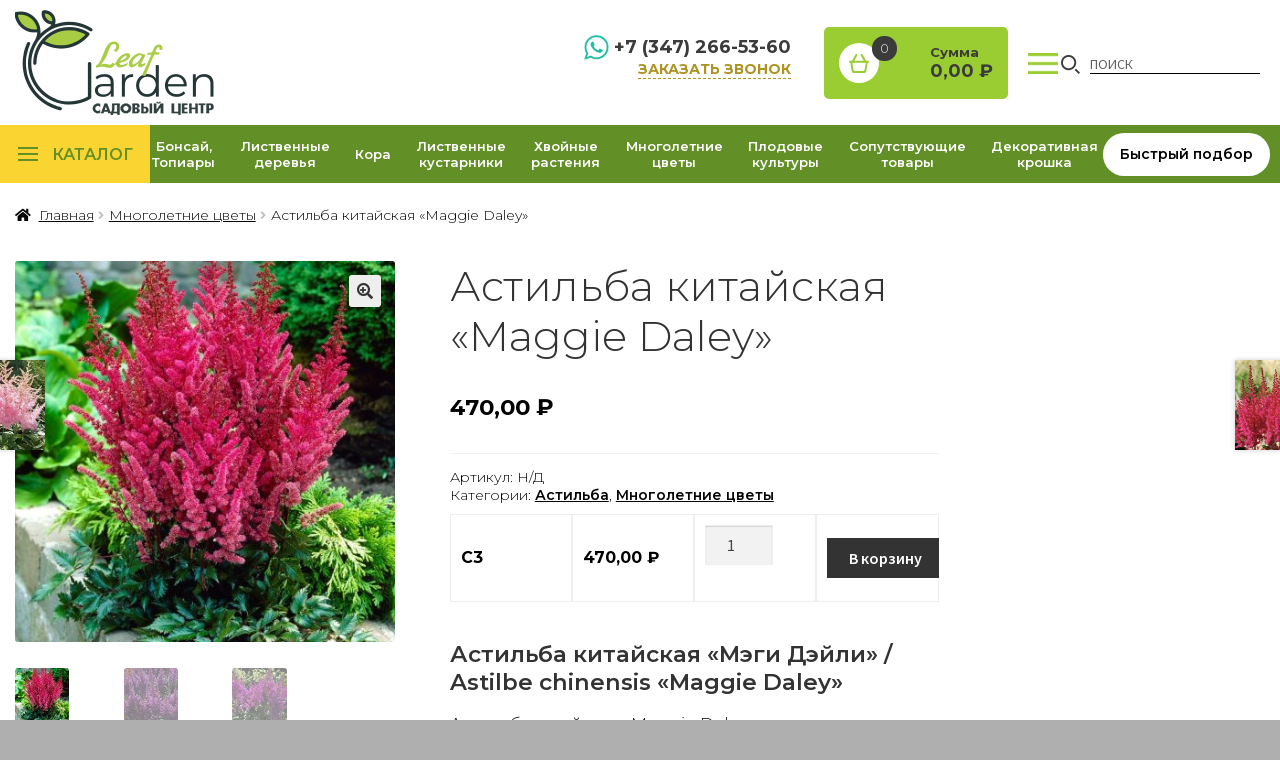

--- FILE ---
content_type: text/html; charset=UTF-8
request_url: https://leafgarden.ru/product/astilba-kitajskaya-maggie-daley/
body_size: 34040
content:
<!doctype html>
<html lang="ru-RU">
<head>
<meta charset="UTF-8">
<meta name="viewport" content="width=device-width, initial-scale=1, maximum-scale=2.0">
<link rel="profile" href="https://gmpg.org/xfn/11">
<link rel="pingback" href="https://leafgarden.ru/xmlrpc.php">

<title>Купить Астильба китайскую «Maggie Daley» в Уфе недорого в Садовом центре &quot;Ю энд Ми Форевер&quot;</title>
<meta name='robots' content='max-image-preview:large' />
<link rel='dns-prefetch' href='//fonts.googleapis.com' />
<link rel="alternate" type="application/rss+xml" title="LeafGarden &raquo; Лента" href="https://leafgarden.ru/feed/" />
<link rel="alternate" type="application/rss+xml" title="LeafGarden &raquo; Лента комментариев" href="https://leafgarden.ru/comments/feed/" />
<script>
window._wpemojiSettings = {"baseUrl":"https:\/\/s.w.org\/images\/core\/emoji\/15.0.3\/72x72\/","ext":".png","svgUrl":"https:\/\/s.w.org\/images\/core\/emoji\/15.0.3\/svg\/","svgExt":".svg","source":{"concatemoji":"https:\/\/leafgarden.ru\/wp-includes\/js\/wp-emoji-release.min.js?ver=6.6.4"}};
/*! This file is auto-generated */
!function(i,n){var o,s,e;function c(e){try{var t={supportTests:e,timestamp:(new Date).valueOf()};sessionStorage.setItem(o,JSON.stringify(t))}catch(e){}}function p(e,t,n){e.clearRect(0,0,e.canvas.width,e.canvas.height),e.fillText(t,0,0);var t=new Uint32Array(e.getImageData(0,0,e.canvas.width,e.canvas.height).data),r=(e.clearRect(0,0,e.canvas.width,e.canvas.height),e.fillText(n,0,0),new Uint32Array(e.getImageData(0,0,e.canvas.width,e.canvas.height).data));return t.every(function(e,t){return e===r[t]})}function u(e,t,n){switch(t){case"flag":return n(e,"\ud83c\udff3\ufe0f\u200d\u26a7\ufe0f","\ud83c\udff3\ufe0f\u200b\u26a7\ufe0f")?!1:!n(e,"\ud83c\uddfa\ud83c\uddf3","\ud83c\uddfa\u200b\ud83c\uddf3")&&!n(e,"\ud83c\udff4\udb40\udc67\udb40\udc62\udb40\udc65\udb40\udc6e\udb40\udc67\udb40\udc7f","\ud83c\udff4\u200b\udb40\udc67\u200b\udb40\udc62\u200b\udb40\udc65\u200b\udb40\udc6e\u200b\udb40\udc67\u200b\udb40\udc7f");case"emoji":return!n(e,"\ud83d\udc26\u200d\u2b1b","\ud83d\udc26\u200b\u2b1b")}return!1}function f(e,t,n){var r="undefined"!=typeof WorkerGlobalScope&&self instanceof WorkerGlobalScope?new OffscreenCanvas(300,150):i.createElement("canvas"),a=r.getContext("2d",{willReadFrequently:!0}),o=(a.textBaseline="top",a.font="600 32px Arial",{});return e.forEach(function(e){o[e]=t(a,e,n)}),o}function t(e){var t=i.createElement("script");t.src=e,t.defer=!0,i.head.appendChild(t)}"undefined"!=typeof Promise&&(o="wpEmojiSettingsSupports",s=["flag","emoji"],n.supports={everything:!0,everythingExceptFlag:!0},e=new Promise(function(e){i.addEventListener("DOMContentLoaded",e,{once:!0})}),new Promise(function(t){var n=function(){try{var e=JSON.parse(sessionStorage.getItem(o));if("object"==typeof e&&"number"==typeof e.timestamp&&(new Date).valueOf()<e.timestamp+604800&&"object"==typeof e.supportTests)return e.supportTests}catch(e){}return null}();if(!n){if("undefined"!=typeof Worker&&"undefined"!=typeof OffscreenCanvas&&"undefined"!=typeof URL&&URL.createObjectURL&&"undefined"!=typeof Blob)try{var e="postMessage("+f.toString()+"("+[JSON.stringify(s),u.toString(),p.toString()].join(",")+"));",r=new Blob([e],{type:"text/javascript"}),a=new Worker(URL.createObjectURL(r),{name:"wpTestEmojiSupports"});return void(a.onmessage=function(e){c(n=e.data),a.terminate(),t(n)})}catch(e){}c(n=f(s,u,p))}t(n)}).then(function(e){for(var t in e)n.supports[t]=e[t],n.supports.everything=n.supports.everything&&n.supports[t],"flag"!==t&&(n.supports.everythingExceptFlag=n.supports.everythingExceptFlag&&n.supports[t]);n.supports.everythingExceptFlag=n.supports.everythingExceptFlag&&!n.supports.flag,n.DOMReady=!1,n.readyCallback=function(){n.DOMReady=!0}}).then(function(){return e}).then(function(){var e;n.supports.everything||(n.readyCallback(),(e=n.source||{}).concatemoji?t(e.concatemoji):e.wpemoji&&e.twemoji&&(t(e.twemoji),t(e.wpemoji)))}))}((window,document),window._wpemojiSettings);
</script>
<style id='wp-emoji-styles-inline-css'>

	img.wp-smiley, img.emoji {
		display: inline !important;
		border: none !important;
		box-shadow: none !important;
		height: 1em !important;
		width: 1em !important;
		margin: 0 0.07em !important;
		vertical-align: -0.1em !important;
		background: none !important;
		padding: 0 !important;
	}
</style>
<link rel='stylesheet' id='wp-block-library-css' href='https://leafgarden.ru/wp-includes/css/dist/block-library/style.min.css?ver=6.6.4' media='all' />
<style id='wp-block-library-theme-inline-css'>
.wp-block-audio :where(figcaption){color:#555;font-size:13px;text-align:center}.is-dark-theme .wp-block-audio :where(figcaption){color:#ffffffa6}.wp-block-audio{margin:0 0 1em}.wp-block-code{border:1px solid #ccc;border-radius:4px;font-family:Menlo,Consolas,monaco,monospace;padding:.8em 1em}.wp-block-embed :where(figcaption){color:#555;font-size:13px;text-align:center}.is-dark-theme .wp-block-embed :where(figcaption){color:#ffffffa6}.wp-block-embed{margin:0 0 1em}.blocks-gallery-caption{color:#555;font-size:13px;text-align:center}.is-dark-theme .blocks-gallery-caption{color:#ffffffa6}:root :where(.wp-block-image figcaption){color:#555;font-size:13px;text-align:center}.is-dark-theme :root :where(.wp-block-image figcaption){color:#ffffffa6}.wp-block-image{margin:0 0 1em}.wp-block-pullquote{border-bottom:4px solid;border-top:4px solid;color:currentColor;margin-bottom:1.75em}.wp-block-pullquote cite,.wp-block-pullquote footer,.wp-block-pullquote__citation{color:currentColor;font-size:.8125em;font-style:normal;text-transform:uppercase}.wp-block-quote{border-left:.25em solid;margin:0 0 1.75em;padding-left:1em}.wp-block-quote cite,.wp-block-quote footer{color:currentColor;font-size:.8125em;font-style:normal;position:relative}.wp-block-quote.has-text-align-right{border-left:none;border-right:.25em solid;padding-left:0;padding-right:1em}.wp-block-quote.has-text-align-center{border:none;padding-left:0}.wp-block-quote.is-large,.wp-block-quote.is-style-large,.wp-block-quote.is-style-plain{border:none}.wp-block-search .wp-block-search__label{font-weight:700}.wp-block-search__button{border:1px solid #ccc;padding:.375em .625em}:where(.wp-block-group.has-background){padding:1.25em 2.375em}.wp-block-separator.has-css-opacity{opacity:.4}.wp-block-separator{border:none;border-bottom:2px solid;margin-left:auto;margin-right:auto}.wp-block-separator.has-alpha-channel-opacity{opacity:1}.wp-block-separator:not(.is-style-wide):not(.is-style-dots){width:100px}.wp-block-separator.has-background:not(.is-style-dots){border-bottom:none;height:1px}.wp-block-separator.has-background:not(.is-style-wide):not(.is-style-dots){height:2px}.wp-block-table{margin:0 0 1em}.wp-block-table td,.wp-block-table th{word-break:normal}.wp-block-table :where(figcaption){color:#555;font-size:13px;text-align:center}.is-dark-theme .wp-block-table :where(figcaption){color:#ffffffa6}.wp-block-video :where(figcaption){color:#555;font-size:13px;text-align:center}.is-dark-theme .wp-block-video :where(figcaption){color:#ffffffa6}.wp-block-video{margin:0 0 1em}:root :where(.wp-block-template-part.has-background){margin-bottom:0;margin-top:0;padding:1.25em 2.375em}
</style>
<link rel='stylesheet' id='storefront-gutenberg-blocks-css' href='https://leafgarden.ru/wp-content/themes/storefront/assets/css/base/gutenberg-blocks.css?ver=2.5.6' media='all' />
<style id='storefront-gutenberg-blocks-inline-css'>

				.wp-block-button__link:not(.has-text-color) {
					color: #333333;
				}

				.wp-block-button__link:not(.has-text-color):hover,
				.wp-block-button__link:not(.has-text-color):focus,
				.wp-block-button__link:not(.has-text-color):active {
					color: #333333;
				}

				.wp-block-button__link:not(.has-background) {
					background-color: #eeeeee;
				}

				.wp-block-button__link:not(.has-background):hover,
				.wp-block-button__link:not(.has-background):focus,
				.wp-block-button__link:not(.has-background):active {
					border-color: #d5d5d5;
					background-color: #d5d5d5;
				}

				.wp-block-quote footer,
				.wp-block-quote cite,
				.wp-block-quote__citation {
					color: #000000;
				}

				.wp-block-pullquote cite,
				.wp-block-pullquote footer,
				.wp-block-pullquote__citation {
					color: #000000;
				}

				.wp-block-image figcaption {
					color: #000000;
				}

				.wp-block-separator.is-style-dots::before {
					color: #333333;
				}

				.wp-block-file a.wp-block-file__button {
					color: #333333;
					background-color: #eeeeee;
					border-color: #eeeeee;
				}

				.wp-block-file a.wp-block-file__button:hover,
				.wp-block-file a.wp-block-file__button:focus,
				.wp-block-file a.wp-block-file__button:active {
					color: #333333;
					background-color: #d5d5d5;
				}

				.wp-block-code,
				.wp-block-preformatted pre {
					color: #000000;
				}

				.wp-block-table:not( .has-background ):not( .is-style-stripes ) tbody tr:nth-child(2n) td {
					background-color: #adadad;
				}

				.wp-block-cover .wp-block-cover__inner-container h1,
				.wp-block-cover .wp-block-cover__inner-container h2,
				.wp-block-cover .wp-block-cover__inner-container h3,
				.wp-block-cover .wp-block-cover__inner-container h4,
				.wp-block-cover .wp-block-cover__inner-container h5,
				.wp-block-cover .wp-block-cover__inner-container h6 {
					color: #000000;
				}
			
</style>
<style id='classic-theme-styles-inline-css'>
/*! This file is auto-generated */
.wp-block-button__link{color:#fff;background-color:#32373c;border-radius:9999px;box-shadow:none;text-decoration:none;padding:calc(.667em + 2px) calc(1.333em + 2px);font-size:1.125em}.wp-block-file__button{background:#32373c;color:#fff;text-decoration:none}
</style>
<style id='global-styles-inline-css'>
:root{--wp--preset--aspect-ratio--square: 1;--wp--preset--aspect-ratio--4-3: 4/3;--wp--preset--aspect-ratio--3-4: 3/4;--wp--preset--aspect-ratio--3-2: 3/2;--wp--preset--aspect-ratio--2-3: 2/3;--wp--preset--aspect-ratio--16-9: 16/9;--wp--preset--aspect-ratio--9-16: 9/16;--wp--preset--color--black: #000000;--wp--preset--color--cyan-bluish-gray: #abb8c3;--wp--preset--color--white: #ffffff;--wp--preset--color--pale-pink: #f78da7;--wp--preset--color--vivid-red: #cf2e2e;--wp--preset--color--luminous-vivid-orange: #ff6900;--wp--preset--color--luminous-vivid-amber: #fcb900;--wp--preset--color--light-green-cyan: #7bdcb5;--wp--preset--color--vivid-green-cyan: #00d084;--wp--preset--color--pale-cyan-blue: #8ed1fc;--wp--preset--color--vivid-cyan-blue: #0693e3;--wp--preset--color--vivid-purple: #9b51e0;--wp--preset--gradient--vivid-cyan-blue-to-vivid-purple: linear-gradient(135deg,rgba(6,147,227,1) 0%,rgb(155,81,224) 100%);--wp--preset--gradient--light-green-cyan-to-vivid-green-cyan: linear-gradient(135deg,rgb(122,220,180) 0%,rgb(0,208,130) 100%);--wp--preset--gradient--luminous-vivid-amber-to-luminous-vivid-orange: linear-gradient(135deg,rgba(252,185,0,1) 0%,rgba(255,105,0,1) 100%);--wp--preset--gradient--luminous-vivid-orange-to-vivid-red: linear-gradient(135deg,rgba(255,105,0,1) 0%,rgb(207,46,46) 100%);--wp--preset--gradient--very-light-gray-to-cyan-bluish-gray: linear-gradient(135deg,rgb(238,238,238) 0%,rgb(169,184,195) 100%);--wp--preset--gradient--cool-to-warm-spectrum: linear-gradient(135deg,rgb(74,234,220) 0%,rgb(151,120,209) 20%,rgb(207,42,186) 40%,rgb(238,44,130) 60%,rgb(251,105,98) 80%,rgb(254,248,76) 100%);--wp--preset--gradient--blush-light-purple: linear-gradient(135deg,rgb(255,206,236) 0%,rgb(152,150,240) 100%);--wp--preset--gradient--blush-bordeaux: linear-gradient(135deg,rgb(254,205,165) 0%,rgb(254,45,45) 50%,rgb(107,0,62) 100%);--wp--preset--gradient--luminous-dusk: linear-gradient(135deg,rgb(255,203,112) 0%,rgb(199,81,192) 50%,rgb(65,88,208) 100%);--wp--preset--gradient--pale-ocean: linear-gradient(135deg,rgb(255,245,203) 0%,rgb(182,227,212) 50%,rgb(51,167,181) 100%);--wp--preset--gradient--electric-grass: linear-gradient(135deg,rgb(202,248,128) 0%,rgb(113,206,126) 100%);--wp--preset--gradient--midnight: linear-gradient(135deg,rgb(2,3,129) 0%,rgb(40,116,252) 100%);--wp--preset--font-size--small: 14px;--wp--preset--font-size--medium: 23px;--wp--preset--font-size--large: 26px;--wp--preset--font-size--x-large: 42px;--wp--preset--font-size--normal: 16px;--wp--preset--font-size--huge: 37px;--wp--preset--font-family--inter: "Inter", sans-serif;--wp--preset--font-family--cardo: Cardo;--wp--preset--spacing--20: 0.44rem;--wp--preset--spacing--30: 0.67rem;--wp--preset--spacing--40: 1rem;--wp--preset--spacing--50: 1.5rem;--wp--preset--spacing--60: 2.25rem;--wp--preset--spacing--70: 3.38rem;--wp--preset--spacing--80: 5.06rem;--wp--preset--shadow--natural: 6px 6px 9px rgba(0, 0, 0, 0.2);--wp--preset--shadow--deep: 12px 12px 50px rgba(0, 0, 0, 0.4);--wp--preset--shadow--sharp: 6px 6px 0px rgba(0, 0, 0, 0.2);--wp--preset--shadow--outlined: 6px 6px 0px -3px rgba(255, 255, 255, 1), 6px 6px rgba(0, 0, 0, 1);--wp--preset--shadow--crisp: 6px 6px 0px rgba(0, 0, 0, 1);}:where(.is-layout-flex){gap: 0.5em;}:where(.is-layout-grid){gap: 0.5em;}body .is-layout-flex{display: flex;}.is-layout-flex{flex-wrap: wrap;align-items: center;}.is-layout-flex > :is(*, div){margin: 0;}body .is-layout-grid{display: grid;}.is-layout-grid > :is(*, div){margin: 0;}:where(.wp-block-columns.is-layout-flex){gap: 2em;}:where(.wp-block-columns.is-layout-grid){gap: 2em;}:where(.wp-block-post-template.is-layout-flex){gap: 1.25em;}:where(.wp-block-post-template.is-layout-grid){gap: 1.25em;}.has-black-color{color: var(--wp--preset--color--black) !important;}.has-cyan-bluish-gray-color{color: var(--wp--preset--color--cyan-bluish-gray) !important;}.has-white-color{color: var(--wp--preset--color--white) !important;}.has-pale-pink-color{color: var(--wp--preset--color--pale-pink) !important;}.has-vivid-red-color{color: var(--wp--preset--color--vivid-red) !important;}.has-luminous-vivid-orange-color{color: var(--wp--preset--color--luminous-vivid-orange) !important;}.has-luminous-vivid-amber-color{color: var(--wp--preset--color--luminous-vivid-amber) !important;}.has-light-green-cyan-color{color: var(--wp--preset--color--light-green-cyan) !important;}.has-vivid-green-cyan-color{color: var(--wp--preset--color--vivid-green-cyan) !important;}.has-pale-cyan-blue-color{color: var(--wp--preset--color--pale-cyan-blue) !important;}.has-vivid-cyan-blue-color{color: var(--wp--preset--color--vivid-cyan-blue) !important;}.has-vivid-purple-color{color: var(--wp--preset--color--vivid-purple) !important;}.has-black-background-color{background-color: var(--wp--preset--color--black) !important;}.has-cyan-bluish-gray-background-color{background-color: var(--wp--preset--color--cyan-bluish-gray) !important;}.has-white-background-color{background-color: var(--wp--preset--color--white) !important;}.has-pale-pink-background-color{background-color: var(--wp--preset--color--pale-pink) !important;}.has-vivid-red-background-color{background-color: var(--wp--preset--color--vivid-red) !important;}.has-luminous-vivid-orange-background-color{background-color: var(--wp--preset--color--luminous-vivid-orange) !important;}.has-luminous-vivid-amber-background-color{background-color: var(--wp--preset--color--luminous-vivid-amber) !important;}.has-light-green-cyan-background-color{background-color: var(--wp--preset--color--light-green-cyan) !important;}.has-vivid-green-cyan-background-color{background-color: var(--wp--preset--color--vivid-green-cyan) !important;}.has-pale-cyan-blue-background-color{background-color: var(--wp--preset--color--pale-cyan-blue) !important;}.has-vivid-cyan-blue-background-color{background-color: var(--wp--preset--color--vivid-cyan-blue) !important;}.has-vivid-purple-background-color{background-color: var(--wp--preset--color--vivid-purple) !important;}.has-black-border-color{border-color: var(--wp--preset--color--black) !important;}.has-cyan-bluish-gray-border-color{border-color: var(--wp--preset--color--cyan-bluish-gray) !important;}.has-white-border-color{border-color: var(--wp--preset--color--white) !important;}.has-pale-pink-border-color{border-color: var(--wp--preset--color--pale-pink) !important;}.has-vivid-red-border-color{border-color: var(--wp--preset--color--vivid-red) !important;}.has-luminous-vivid-orange-border-color{border-color: var(--wp--preset--color--luminous-vivid-orange) !important;}.has-luminous-vivid-amber-border-color{border-color: var(--wp--preset--color--luminous-vivid-amber) !important;}.has-light-green-cyan-border-color{border-color: var(--wp--preset--color--light-green-cyan) !important;}.has-vivid-green-cyan-border-color{border-color: var(--wp--preset--color--vivid-green-cyan) !important;}.has-pale-cyan-blue-border-color{border-color: var(--wp--preset--color--pale-cyan-blue) !important;}.has-vivid-cyan-blue-border-color{border-color: var(--wp--preset--color--vivid-cyan-blue) !important;}.has-vivid-purple-border-color{border-color: var(--wp--preset--color--vivid-purple) !important;}.has-vivid-cyan-blue-to-vivid-purple-gradient-background{background: var(--wp--preset--gradient--vivid-cyan-blue-to-vivid-purple) !important;}.has-light-green-cyan-to-vivid-green-cyan-gradient-background{background: var(--wp--preset--gradient--light-green-cyan-to-vivid-green-cyan) !important;}.has-luminous-vivid-amber-to-luminous-vivid-orange-gradient-background{background: var(--wp--preset--gradient--luminous-vivid-amber-to-luminous-vivid-orange) !important;}.has-luminous-vivid-orange-to-vivid-red-gradient-background{background: var(--wp--preset--gradient--luminous-vivid-orange-to-vivid-red) !important;}.has-very-light-gray-to-cyan-bluish-gray-gradient-background{background: var(--wp--preset--gradient--very-light-gray-to-cyan-bluish-gray) !important;}.has-cool-to-warm-spectrum-gradient-background{background: var(--wp--preset--gradient--cool-to-warm-spectrum) !important;}.has-blush-light-purple-gradient-background{background: var(--wp--preset--gradient--blush-light-purple) !important;}.has-blush-bordeaux-gradient-background{background: var(--wp--preset--gradient--blush-bordeaux) !important;}.has-luminous-dusk-gradient-background{background: var(--wp--preset--gradient--luminous-dusk) !important;}.has-pale-ocean-gradient-background{background: var(--wp--preset--gradient--pale-ocean) !important;}.has-electric-grass-gradient-background{background: var(--wp--preset--gradient--electric-grass) !important;}.has-midnight-gradient-background{background: var(--wp--preset--gradient--midnight) !important;}.has-small-font-size{font-size: var(--wp--preset--font-size--small) !important;}.has-medium-font-size{font-size: var(--wp--preset--font-size--medium) !important;}.has-large-font-size{font-size: var(--wp--preset--font-size--large) !important;}.has-x-large-font-size{font-size: var(--wp--preset--font-size--x-large) !important;}
:where(.wp-block-post-template.is-layout-flex){gap: 1.25em;}:where(.wp-block-post-template.is-layout-grid){gap: 1.25em;}
:where(.wp-block-columns.is-layout-flex){gap: 2em;}:where(.wp-block-columns.is-layout-grid){gap: 2em;}
:root :where(.wp-block-pullquote){font-size: 1.5em;line-height: 1.6;}
</style>
<link rel='stylesheet' id='contact-form-7-css' href='https://leafgarden.ru/wp-content/plugins/contact-form-7/includes/css/styles.css?ver=5.9.8' media='all' />
<link rel='stylesheet' id='plyr-css-css' href='https://leafgarden.ru/wp-content/plugins/easy-video-player/lib/plyr.css?ver=6.6.4' media='all' />
<link rel='stylesheet' id='woo-variations-table-style-css' href='https://leafgarden.ru/wp-content/plugins/woo-variations-table/ui/public/woo-variations-table.css?ver=2.2.16' media='all' />
<link rel='stylesheet' id='woo-variations-table-app-style-css' href='https://leafgarden.ru/wp-content/plugins/woo-variations-table/ui/public/build/woo-variations-table-app.css?ver=2.2.16' media='all' />
<link rel='stylesheet' id='photoswipe-css' href='https://leafgarden.ru/wp-content/plugins/woocommerce/assets/css/photoswipe/photoswipe.min.css?ver=9.1.5' media='all' />
<link rel='stylesheet' id='photoswipe-default-skin-css' href='https://leafgarden.ru/wp-content/plugins/woocommerce/assets/css/photoswipe/default-skin/default-skin.min.css?ver=9.1.5' media='all' />
<style id='woocommerce-inline-inline-css'>
.woocommerce form .form-row .required { visibility: visible; }
</style>
<link rel='stylesheet' id='wpsw_social-icons-css' href='https://leafgarden.ru/wp-content/plugins/wp-social-widget/assets/css/social-icons.css?ver=2.2.6' media='all' />
<link rel='stylesheet' id='wpsw_social-css-css' href='https://leafgarden.ru/wp-content/plugins/wp-social-widget/assets/css/social-style.css?ver=2.2.6' media='all' />
<link rel='stylesheet' id='sa-om-tailwind-css' href='https://leafgarden.ru/wp-content/plugins/offermative-discount-pricing-related-products-upsell-funnels-for-woocommerce/assets/css/styles.css?ver=5.0.0' media='' />
<link rel='stylesheet' id='storefront-style-css' href='https://leafgarden.ru/wp-content/themes/storefront/style.css?ver=2.5.6' media='all' />
<style id='storefront-style-inline-css'>

			.main-navigation ul li a,
			.site-title a,
			ul.menu li a,
			.site-branding h1 a,
			button.menu-toggle,
			button.menu-toggle:hover,
			.handheld-navigation .dropdown-toggle {
				color: #333333;
			}

			button.menu-toggle,
			button.menu-toggle:hover {
				border-color: #333333;
			}

			.main-navigation ul li a:hover,
			.main-navigation ul li:hover > a,
			.site-title a:hover,
			.site-header ul.menu li.current-menu-item > a {
				color: #747474;
			}

			table:not( .has-background ) th {
				background-color: #a8a8a8;
			}

			table:not( .has-background ) tbody td {
				background-color: #adadad;
			}

			table:not( .has-background ) tbody tr:nth-child(2n) td,
			fieldset,
			fieldset legend {
				background-color: #ababab;
			}

			.site-header,
			.secondary-navigation ul ul,
			.main-navigation ul.menu > li.menu-item-has-children:after,
			.secondary-navigation ul.menu ul,
			.storefront-handheld-footer-bar,
			.storefront-handheld-footer-bar ul li > a,
			.storefront-handheld-footer-bar ul li.search .site-search,
			button.menu-toggle,
			button.menu-toggle:hover {
				background-color: #ffffff;
			}

			p.site-description,
			.site-header,
			.storefront-handheld-footer-bar {
				color: #404040;
			}

			button.menu-toggle:after,
			button.menu-toggle:before,
			button.menu-toggle span:before {
				background-color: #333333;
			}

			h1, h2, h3, h4, h5, h6, .wc-block-grid__product-title {
				color: #333333;
			}

			.widget h1 {
				border-bottom-color: #333333;
			}

			body,
			.secondary-navigation a {
				color: #000000;
			}

			.widget-area .widget a,
			.hentry .entry-header .posted-on a,
			.hentry .entry-header .post-author a,
			.hentry .entry-header .post-comments a,
			.hentry .entry-header .byline a {
				color: #050505;
			}

			a {
				color: #1e73be;
			}

			a:focus,
			button:focus,
			.button.alt:focus,
			input:focus,
			textarea:focus,
			input[type="button"]:focus,
			input[type="reset"]:focus,
			input[type="submit"]:focus,
			input[type="email"]:focus,
			input[type="tel"]:focus,
			input[type="url"]:focus,
			input[type="password"]:focus,
			input[type="search"]:focus {
				outline-color: #1e73be;
			}

			button, input[type="button"], input[type="reset"], input[type="submit"], .button, .widget a.button {
				background-color: #eeeeee;
				border-color: #eeeeee;
				color: #333333;
			}

			button:hover, input[type="button"]:hover, input[type="reset"]:hover, input[type="submit"]:hover, .button:hover, .widget a.button:hover {
				background-color: #d5d5d5;
				border-color: #d5d5d5;
				color: #333333;
			}

			button.alt, input[type="button"].alt, input[type="reset"].alt, input[type="submit"].alt, .button.alt, .widget-area .widget a.button.alt {
				background-color: #333333;
				border-color: #333333;
				color: #ffffff;
			}

			button.alt:hover, input[type="button"].alt:hover, input[type="reset"].alt:hover, input[type="submit"].alt:hover, .button.alt:hover, .widget-area .widget a.button.alt:hover {
				background-color: #1a1a1a;
				border-color: #1a1a1a;
				color: #ffffff;
			}

			.pagination .page-numbers li .page-numbers.current {
				background-color: #969696;
				color: #000000;
			}

			#comments .comment-list .comment-content .comment-text {
				background-color: #a8a8a8;
			}

			.site-footer {
				background-color: #f0f0f0;
				color: #6d6d6d;
			}

			.site-footer a:not(.button):not(.components-button) {
				color: #333333;
			}

			.site-footer .storefront-handheld-footer-bar a:not(.button):not(.components-button) {
				color: #333333;
			}

			.site-footer h1, .site-footer h2, .site-footer h3, .site-footer h4, .site-footer h5, .site-footer h6, .site-footer .widget .widget-title, .site-footer .widget .widgettitle {
				color: #333333;
			}

			.page-template-template-homepage.has-post-thumbnail .type-page.has-post-thumbnail .entry-title {
				color: #000000;
			}

			.page-template-template-homepage.has-post-thumbnail .type-page.has-post-thumbnail .entry-content {
				color: #000000;
			}

			@media screen and ( min-width: 768px ) {
				.secondary-navigation ul.menu a:hover {
					color: #595959;
				}

				.secondary-navigation ul.menu a {
					color: #404040;
				}

				.main-navigation ul.menu ul.sub-menu,
				.main-navigation ul.nav-menu ul.children {
					background-color: #f0f0f0;
				}

				.site-header {
					border-bottom-color: #f0f0f0;
				}
			}
</style>
<link rel='stylesheet' id='storefront-icons-css' href='https://leafgarden.ru/wp-content/themes/storefront/assets/css/base/icons.css?ver=2.5.6' media='all' />
<link rel='stylesheet' id='storefront-fonts-css' href='https://fonts.googleapis.com/css?family=Source+Sans+Pro:400,300,300italic,400italic,600,700,900&#038;subset=latin%2Clatin-ext' media='all' />
<link rel='stylesheet' id='storefront-woocommerce-style-css' href='https://leafgarden.ru/wp-content/themes/storefront/assets/css/woocommerce/woocommerce.css?ver=2.5.6' media='all' />
<style id='storefront-woocommerce-style-inline-css'>

			a.cart-contents,
			.site-header-cart .widget_shopping_cart a {
				color: #333333;
			}

			a.cart-contents:hover,
			.site-header-cart .widget_shopping_cart a:hover,
			.site-header-cart:hover > li > a {
				color: #747474;
			}

			table.cart td.product-remove,
			table.cart td.actions {
				border-top-color: #afafaf;
			}

			.storefront-handheld-footer-bar ul li.cart .count {
				background-color: #333333;
				color: #ffffff;
				border-color: #ffffff;
			}

			.woocommerce-tabs ul.tabs li.active a,
			ul.products li.product .price,
			.onsale,
			.wc-block-grid__product-onsale,
			.widget_search form:before,
			.widget_product_search form:before {
				color: #000000;
			}

			.woocommerce-breadcrumb a,
			a.woocommerce-review-link,
			.product_meta a {
				color: #050505;
			}

			.wc-block-grid__product-onsale,
			.onsale {
				border-color: #000000;
			}

			.star-rating span:before,
			.quantity .plus, .quantity .minus,
			p.stars a:hover:after,
			p.stars a:after,
			.star-rating span:before,
			#payment .payment_methods li input[type=radio]:first-child:checked+label:before {
				color: #1e73be;
			}

			.widget_price_filter .ui-slider .ui-slider-range,
			.widget_price_filter .ui-slider .ui-slider-handle {
				background-color: #1e73be;
			}

			.order_details {
				background-color: #a8a8a8;
			}

			.order_details > li {
				border-bottom: 1px dotted #939393;
			}

			.order_details:before,
			.order_details:after {
				background: -webkit-linear-gradient(transparent 0,transparent 0),-webkit-linear-gradient(135deg,#a8a8a8 33.33%,transparent 33.33%),-webkit-linear-gradient(45deg,#a8a8a8 33.33%,transparent 33.33%)
			}

			#order_review {
				background-color: #afafaf;
			}

			#payment .payment_methods > li .payment_box,
			#payment .place-order {
				background-color: #aaaaaa;
			}

			#payment .payment_methods > li:not(.woocommerce-notice) {
				background-color: #a5a5a5;
			}

			#payment .payment_methods > li:not(.woocommerce-notice):hover {
				background-color: #a0a0a0;
			}

			.woocommerce-pagination .page-numbers li .page-numbers.current {
				background-color: #969696;
				color: #000000;
			}

			.wc-block-grid__product-onsale,
			.onsale,
			.woocommerce-pagination .page-numbers li .page-numbers:not(.current) {
				color: #000000;
			}

			p.stars a:before,
			p.stars a:hover~a:before,
			p.stars.selected a.active~a:before {
				color: #000000;
			}

			p.stars.selected a.active:before,
			p.stars:hover a:before,
			p.stars.selected a:not(.active):before,
			p.stars.selected a.active:before {
				color: #1e73be;
			}

			.single-product div.product .woocommerce-product-gallery .woocommerce-product-gallery__trigger {
				background-color: #eeeeee;
				color: #333333;
			}

			.single-product div.product .woocommerce-product-gallery .woocommerce-product-gallery__trigger:hover {
				background-color: #d5d5d5;
				border-color: #d5d5d5;
				color: #333333;
			}

			.button.added_to_cart:focus,
			.button.wc-forward:focus {
				outline-color: #1e73be;
			}

			.added_to_cart,
			.site-header-cart .widget_shopping_cart a.button,
			.wc-block-grid__products .wc-block-grid__product .wp-block-button__link {
				background-color: #eeeeee;
				border-color: #eeeeee;
				color: #333333;
			}

			.added_to_cart:hover,
			.site-header-cart .widget_shopping_cart a.button:hover,
			.wc-block-grid__products .wc-block-grid__product .wp-block-button__link:hover {
				background-color: #d5d5d5;
				border-color: #d5d5d5;
				color: #333333;
			}

			.added_to_cart.alt, .added_to_cart, .widget a.button.checkout {
				background-color: #333333;
				border-color: #333333;
				color: #ffffff;
			}

			.added_to_cart.alt:hover, .added_to_cart:hover, .widget a.button.checkout:hover {
				background-color: #1a1a1a;
				border-color: #1a1a1a;
				color: #ffffff;
			}

			.button.loading {
				color: #eeeeee;
			}

			.button.loading:hover {
				background-color: #eeeeee;
			}

			.button.loading:after {
				color: #333333;
			}

			@media screen and ( min-width: 768px ) {
				.site-header-cart .widget_shopping_cart,
				.site-header .product_list_widget li .quantity {
					color: #404040;
				}

				.site-header-cart .widget_shopping_cart .buttons,
				.site-header-cart .widget_shopping_cart .total {
					background-color: #f5f5f5;
				}

				.site-header-cart .widget_shopping_cart {
					background-color: #f0f0f0;
				}
			}
				.storefront-product-pagination a {
					color: #000000;
					background-color: #afafaf;
				}
				.storefront-sticky-add-to-cart {
					color: #000000;
					background-color: #afafaf;
				}

				.storefront-sticky-add-to-cart a:not(.button) {
					color: #333333;
				}
</style>
<link rel='stylesheet' id='storefront-child-style-css' href='https://leafgarden.ru/wp-content/themes/storefront-child/style.css?ver=2.5.5.1588250599' media='all' />
<script type="text/template" id="tmpl-variation-template">
	<div class="woocommerce-variation-description">{{{ data.variation.variation_description }}}</div>
	<div class="woocommerce-variation-price">{{{ data.variation.price_html }}}</div>
	<div class="woocommerce-variation-availability">{{{ data.variation.availability_html }}}</div>
</script>
<script type="text/template" id="tmpl-unavailable-variation-template">
	<p>Этот товар недоступен. Пожалуйста, выберите другую комбинацию.</p>
</script>
<script src="https://ajax.googleapis.com/ajax/libs/jquery/3.4.1/jquery.min.js" id="jquery-core-js"></script>
<script id="plyr-js-js-extra">
var easy_video_player = {"plyr_iconUrl":"https:\/\/leafgarden.ru\/wp-content\/plugins\/easy-video-player\/lib\/plyr.svg","plyr_blankVideo":"https:\/\/leafgarden.ru\/wp-content\/plugins\/easy-video-player\/lib\/blank.mp4"};
</script>
<script src="https://leafgarden.ru/wp-content/plugins/easy-video-player/lib/plyr.js?ver=6.6.4" id="plyr-js-js"></script>
<script src="https://leafgarden.ru/wp-content/plugins/woocommerce/assets/js/jquery-blockui/jquery.blockUI.min.js?ver=2.7.0-wc.9.1.5" id="jquery-blockui-js" data-wp-strategy="defer"></script>
<script src="https://leafgarden.ru/wp-content/plugins/woocommerce/assets/js/zoom/jquery.zoom.min.js?ver=1.7.21-wc.9.1.5" id="zoom-js" defer data-wp-strategy="defer"></script>
<script src="https://leafgarden.ru/wp-content/plugins/woocommerce/assets/js/flexslider/jquery.flexslider.min.js?ver=2.7.2-wc.9.1.5" id="flexslider-js" defer data-wp-strategy="defer"></script>
<script src="https://leafgarden.ru/wp-content/plugins/woocommerce/assets/js/photoswipe/photoswipe.min.js?ver=4.1.1-wc.9.1.5" id="photoswipe-js" defer data-wp-strategy="defer"></script>
<script src="https://leafgarden.ru/wp-content/plugins/woocommerce/assets/js/photoswipe/photoswipe-ui-default.min.js?ver=4.1.1-wc.9.1.5" id="photoswipe-ui-default-js" defer data-wp-strategy="defer"></script>
<script id="wc-single-product-js-extra">
var wc_single_product_params = {"i18n_required_rating_text":"\u041f\u043e\u0436\u0430\u043b\u0443\u0439\u0441\u0442\u0430, \u043f\u043e\u0441\u0442\u0430\u0432\u044c\u0442\u0435 \u043e\u0446\u0435\u043d\u043a\u0443","review_rating_required":"yes","flexslider":{"rtl":false,"animation":"slide","smoothHeight":true,"directionNav":false,"controlNav":"thumbnails","slideshow":false,"animationSpeed":500,"animationLoop":false,"allowOneSlide":false},"zoom_enabled":"1","zoom_options":[],"photoswipe_enabled":"1","photoswipe_options":{"shareEl":false,"closeOnScroll":false,"history":false,"hideAnimationDuration":0,"showAnimationDuration":0},"flexslider_enabled":"1"};
</script>
<script src="https://leafgarden.ru/wp-content/plugins/woocommerce/assets/js/frontend/single-product.min.js?ver=9.1.5" id="wc-single-product-js" defer data-wp-strategy="defer"></script>
<script src="https://leafgarden.ru/wp-content/plugins/woocommerce/assets/js/js-cookie/js.cookie.min.js?ver=2.1.4-wc.9.1.5" id="js-cookie-js" defer data-wp-strategy="defer"></script>
<script id="woocommerce-js-extra">
var woocommerce_params = {"ajax_url":"\/wp-admin\/admin-ajax.php","wc_ajax_url":"\/?wc-ajax=%%endpoint%%"};
</script>
<script src="https://leafgarden.ru/wp-content/plugins/woocommerce/assets/js/frontend/woocommerce.min.js?ver=9.1.5" id="woocommerce-js" defer data-wp-strategy="defer"></script>
<script src="https://leafgarden.ru/wp-content/plugins/offermative-discount-pricing-related-products-upsell-funnels-for-woocommerce/assets/js/handlebars/handlebars.min.js?ver=4.7.2" id="sa-om-handlebars-js"></script>
<script src="https://leafgarden.ru/wp-content/plugins/offermative-discount-pricing-related-products-upsell-funnels-for-woocommerce/assets/js/functions.js?ver=5.0.0" id="sa-om-functions-js"></script>
<script id="sa-om-error-handler-js-extra">
var OMParams = {"nonce":"955aea67fb","ajax_url":"https:\/\/leafgarden.ru\/wp-admin\/admin-ajax.php","checkout_url":"https:\/\/leafgarden.ru\/checkout","is_get_recommendation":"yes","currencySymbol":"\u20bd","defaultOfferedProductImage":"https:\/\/leafgarden.ru\/wp-content\/plugins\/offermative-discount-pricing-related-products-upsell-funnels-for-woocommerce\/assets\/images\/default-offered-product.jpg","defaultAvatarImage":"https:\/\/leafgarden.ru\/wp-content\/plugins\/offermative-discount-pricing-related-products-upsell-funnels-for-woocommerce\/assets\/images\/default-avatar.jpg","assetsURL":"https:\/\/leafgarden.ru\/wp-content\/plugins\/offermative-discount-pricing-related-products-upsell-funnels-for-woocommerce\/assets\/images\/","isValid":"1"};
</script>
<script src="https://leafgarden.ru/wp-content/plugins/offermative-discount-pricing-related-products-upsell-funnels-for-woocommerce/assets/js/error-handler.js?ver=5.0.0" id="sa-om-error-handler-js"></script>
<script src="https://leafgarden.ru/wp-includes/js/underscore.min.js?ver=1.13.4" id="underscore-js"></script>
<script id="wp-util-js-extra">
var _wpUtilSettings = {"ajax":{"url":"\/wp-admin\/admin-ajax.php"}};
</script>
<script src="https://leafgarden.ru/wp-includes/js/wp-util.min.js?ver=6.6.4" id="wp-util-js"></script>
<script id="wc-add-to-cart-variation-js-extra">
var wc_add_to_cart_variation_params = {"wc_ajax_url":"\/?wc-ajax=%%endpoint%%","i18n_no_matching_variations_text":"\u0416\u0430\u043b\u044c, \u043d\u043e \u0442\u043e\u0432\u0430\u0440\u043e\u0432, \u0441\u043e\u043e\u0442\u0432\u0435\u0442\u0441\u0442\u0432\u0443\u044e\u0449\u0438\u0445 \u0432\u0430\u0448\u0435\u043c\u0443 \u0432\u044b\u0431\u043e\u0440\u0443, \u043d\u0435 \u043e\u0431\u043d\u0430\u0440\u0443\u0436\u0435\u043d\u043e. \u041f\u043e\u0436\u0430\u043b\u0443\u0439\u0441\u0442\u0430, \u0432\u044b\u0431\u0435\u0440\u0438\u0442\u0435 \u0434\u0440\u0443\u0433\u0443\u044e \u043a\u043e\u043c\u0431\u0438\u043d\u0430\u0446\u0438\u044e.","i18n_make_a_selection_text":"\u0412\u044b\u0431\u0435\u0440\u0438\u0442\u0435 \u043e\u043f\u0446\u0438\u0438 \u0442\u043e\u0432\u0430\u0440\u0430 \u043f\u0435\u0440\u0435\u0434 \u0435\u0433\u043e \u0434\u043e\u0431\u0430\u0432\u043b\u0435\u043d\u0438\u0435\u043c \u0432 \u0432\u0430\u0448\u0443 \u043a\u043e\u0440\u0437\u0438\u043d\u0443.","i18n_unavailable_text":"\u042d\u0442\u043e\u0442 \u0442\u043e\u0432\u0430\u0440 \u043d\u0435\u0434\u043e\u0441\u0442\u0443\u043f\u0435\u043d. \u041f\u043e\u0436\u0430\u043b\u0443\u0439\u0441\u0442\u0430, \u0432\u044b\u0431\u0435\u0440\u0438\u0442\u0435 \u0434\u0440\u0443\u0433\u0443\u044e \u043a\u043e\u043c\u0431\u0438\u043d\u0430\u0446\u0438\u044e."};
</script>
<script src="https://leafgarden.ru/wp-content/plugins/woocommerce/assets/js/frontend/add-to-cart-variation.min.js?ver=9.1.5" id="wc-add-to-cart-variation-js" defer data-wp-strategy="defer"></script>
<link rel="https://api.w.org/" href="https://leafgarden.ru/wp-json/" /><link rel="alternate" title="JSON" type="application/json" href="https://leafgarden.ru/wp-json/wp/v2/product/8972" /><link rel="EditURI" type="application/rsd+xml" title="RSD" href="https://leafgarden.ru/xmlrpc.php?rsd" />
<meta name="generator" content="WordPress 6.6.4" />
<meta name="generator" content="WooCommerce 9.1.5" />
<link rel="canonical" href="https://leafgarden.ru/product/astilba-kitajskaya-maggie-daley/" />
<link rel='shortlink' href='https://leafgarden.ru/?p=8972' />
<link rel="alternate" title="oEmbed (JSON)" type="application/json+oembed" href="https://leafgarden.ru/wp-json/oembed/1.0/embed?url=https%3A%2F%2Fleafgarden.ru%2Fproduct%2Fastilba-kitajskaya-maggie-daley%2F" />
<link rel="alternate" title="oEmbed (XML)" type="text/xml+oembed" href="https://leafgarden.ru/wp-json/oembed/1.0/embed?url=https%3A%2F%2Fleafgarden.ru%2Fproduct%2Fastilba-kitajskaya-maggie-daley%2F&#038;format=xml" />
			<script type="text/javascript">
				(() => {
					function omMaybeResetSessionVariables() {
						sessionStorage.removeItem('om_campaigns')
						sessionStorage.removeItem('om_userMeta')
						sessionStorage.removeItem('om_campaignsMeta')
						sessionStorage.removeItem('om_reco')
						sessionStorage.removeItem('om_acceptedCampaigns')
						sessionStorage.removeItem('om_acceptFailedCampaigns')
						sessionStorage.removeItem('om_shownCampaigns')
						sessionStorage.removeItem('om_skippedCampaigns')
						omMaybeRemoveUrlParams()
					}
					function omMaybeRemoveUrlParams() {
						let paramsToRemove = []
						let currentUrl     = decodeURIComponent(window.location.href)
						let url            = new URL(currentUrl)
						paramsToRemove.push('OMUserLoggedOut')
						paramsToRemove.push('OMUserLoggedIn')
						for (let i = 0; i < paramsToRemove.length; i++) {
							if (url.searchParams.has(paramsToRemove[i])) {
								url.searchParams.delete(paramsToRemove[i])
							}
						}
						window.history.pushState({}, document.title, url.href);
					}
					let omIsResetSession = 'no'
					if (omIsResetSession && 'yes' === omIsResetSession) {
						omMaybeResetSessionVariables()
					}
				})()
			</script>
				<noscript><style>.woocommerce-product-gallery{ opacity: 1 !important; }</style></noscript>
	

<!-- This site is optimized with the Simple SEO plugin v2.0.28 - https://wordpress.org/plugins/cds-simple-seo/ -->
<meta property="og:site_name" content="LeafGarden" />
<meta property="og:url" content="https://leafgarden.ru/product/astilba-kitajskaya-maggie-daley/" />
<meta property="og:type" content="website" />
<meta property="og:title" content="Купить Астильба китайскую «Maggie Daley» в Уфе недорого в Садовом центре &quot;Ю энд Ми Форевер&quot;" />
<meta property="og:description" content="" />
<meta property="og:image" content="https://leafgarden.ru/wp-content/uploads/2024/03/astilbamaggiedaley-800x800-1.jpg" />
<meta property="og:image:url" content="https://leafgarden.ru/wp-content/uploads/2024/03/astilbamaggiedaley-800x800-1.jpg" />
<meta name="twitter:title" content="Купить Астильба китайскую «Maggie Daley» в Уфе недорого в Садовом центре &quot;Ю энд Ми Форевер&quot;" />
<meta name="twitter:image" content="https://leafgarden.ru/wp-content/uploads/2024/03/astilbamaggiedaley-800x800-1.jpg" />
<meta name="twitter:card" content="summary_large_image">
<!-- / Simple SEO plugin. -->

<style id="custom-background-css">
body.custom-background { background-color: #afafaf; }
</style>
	<style id='wp-fonts-local'>
@font-face{font-family:Inter;font-style:normal;font-weight:300 900;font-display:fallback;src:url('https://leafgarden.ru/wp-content/plugins/woocommerce/assets/fonts/Inter-VariableFont_slnt,wght.woff2') format('woff2');font-stretch:normal;}
@font-face{font-family:Cardo;font-style:normal;font-weight:400;font-display:fallback;src:url('https://leafgarden.ru/wp-content/plugins/woocommerce/assets/fonts/cardo_normal_400.woff2') format('woff2');}
</style>
<link rel="icon" href="https://leafgarden.ru/wp-content/uploads/2022/03/cropped-screenshot_leaf-1-32x32.jpg" sizes="32x32" />
<link rel="icon" href="https://leafgarden.ru/wp-content/uploads/2022/03/cropped-screenshot_leaf-1-192x192.jpg" sizes="192x192" />
<link rel="apple-touch-icon" href="https://leafgarden.ru/wp-content/uploads/2022/03/cropped-screenshot_leaf-1-180x180.jpg" />
<meta name="msapplication-TileImage" content="https://leafgarden.ru/wp-content/uploads/2022/03/cropped-screenshot_leaf-1-270x270.jpg" />
		<style id="wp-custom-css">
			.grecaptcha-badge {
display: none !important;
}
		</style>
			<!-- Yandex.Metrika counter --> <script type="text/javascript" > (function(m,e,t,r,i,k,a){m[i]=m[i]||function(){(m[i].a=m[i].a||[]).push(arguments)}; m[i].l=1*new Date();k=e.createElement(t),a=e.getElementsByTagName(t)[0],k.async=1,k.src=r,a.parentNode.insertBefore(k,a)}) (window, document, "script", "https://mc.yandex.ru/metrika/tag.js", "ym"); ym(76031815, "init", { clickmap:true, trackLinks:true, accurateTrackBounce:true, webvisor:true }); </script> <noscript><div><img src="https://mc.yandex.ru/watch/76031815" style="position:absolute; left:-9999px;" alt="" /></div></noscript> <!-- /Yandex.Metrika counter -->
	<!-- Yandex.Metrika counter -->
<script type="text/javascript" >
   (function(m,e,t,r,i,k,a){m[i]=m[i]||function(){(m[i].a=m[i].a||[]).push(arguments)};
   m[i].l=1*new Date();
   for (var j = 0; j < document.scripts.length; j++) {if (document.scripts[j].src === r) { return; }}
   k=e.createElement(t),a=e.getElementsByTagName(t)[0],k.async=1,k.src=r,a.parentNode.insertBefore(k,a)})
   (window, document, "script", "https://mc.yandex.ru/metrika/tag.js", "ym");

   ym(93600305, "init", {
        clickmap:true,
        trackLinks:true,
        accurateTrackBounce:true,
        webvisor:true
   });
</script>
	
<noscript><div><img src="https://mc.yandex.ru/watch/93600305" style="position:absolute; left:-9999px;" alt="" /></div></noscript>
<!-- /Yandex.Metrika counter -->
	<meta name="yandex-verification" content="e48f63b3d6c25261" />
<meta name="google-site-verification" content="f5zURmSQ9wrRa0heIZODWZ6zF9hzT93Yu2IUzyhbXJs" />
	<script>(function () { var widget = document.createElement('script'); widget.dataset.pfId = '2392d48b-2dc4-460e-a101-72234c854919'; widget.src = 'https://widget.profeat.team/script/widget.js?id=2392d48b-2dc4-460e-a101-72234c854919&now='+Date.now(); document.head.appendChild(widget); })()</script>
	
</head>

<body data-rsssl=1 class="product-template-default single single-product postid-8972 custom-background wp-custom-logo wp-embed-responsive theme-storefront woocommerce woocommerce-page woocommerce-no-js group-blog storefront-secondary-navigation storefront-align-wide right-sidebar woocommerce-active">


<div class="wrapper nfrp" itemscope itemtype="http://schema.org/Organization">
    <header class="header">
        <div class="header__block layout">
            <a href="https://leafgarden.ru"><div class="header__logo"></div></a>
            <div class="header__title"></div>
            <div class="header__contact">
                <div class="header__contact-phone">
                    <div class="header__contact-phone-icon"></div>
                    <a itemprop="telephone" href="tel:+73472665360" class="header__contact-phone-number">+7 (347) 266-53-60</a>
                </div>
                <a href="#popup-form" class="header__contact-callback popup-form-link">заказать звонок</a>
                <form role="search" class="header__search" action="https://leafgarden.ru/" >
                    <button class="header__search-icon" type="submit"></button>	
                    <input type="search" class="header__search-text" placeholder="ПОИСк" value="" name="s" />
                </form>
            </div>
            <a href="https://leafgarden.ru/cart/" class="header__basket">
                <div class="header__basket-item">
                    <div class="header__basket-item-icon"></div>
                    <div class="header__basket-item-quantity">0</div>
                </div>
                <div class="header__basket-amount">
                    <div class="header__basket-amount-title">Сумма</div>
                    <div class="header__basket-amount-total"><span class="woocommerce-Price-amount amount"><bdi>0,00&nbsp;<span class="woocommerce-Price-currencySymbol">&#8381;</span></bdi></span></div>
                </div>
            </a>
            <div class="header__toggle-button"></div>
            <div class="header__burger"></div>
        </div>
        <div class="header__menu-wrapper">

            <div class="header__menu layout">
                <form role="search" class="header__search" action="https://leafgarden.ru/" >
                    <button class="header__search-icon" type="submit"></button>	
                    <input type="search" class="header__search-text" placeholder="ПОИСк" value="" name="s" />
                </form>
                <!-- <a href="#" class="header__search">
                    <div class="header__search-icon"></div>
                    <div class="header__search-text">поиск</div>                   
                </a> -->
                <div class="header__catalog">
                    <a href="https://leafgarden.ru/shop/" class="header__catalog-button">
                        <div class="header__catalog-button-icon"></div>
                        <div class="header__catalog-button-text">каталог</div>
                    </a>
                    <div class="header__catalog-menu">
                                                <div class="header__catalog-menu-item">
                            <div class="header__catalog-menu-item-button">
                                <a href="https://leafgarden.ru/product-category/strizhennye-formy/" class="header__catalog-menu-item-link">Бонсай, Топиары</a>
                                <div class="header__catalog-menu-item-open"></div>
                            </div>
                            <div class="header__catalog-submenu">
                                                            </div>
                        </div>
                                                <div class="header__catalog-menu-item">
                            <div class="header__catalog-menu-item-button">
                                <a href="https://leafgarden.ru/product-category/listvennye-derevya/" class="header__catalog-menu-item-link">Лиственные деревья</a>
                                <div class="header__catalog-menu-item-open"></div>
                            </div>
                            <div class="header__catalog-submenu">
                                                                    <a href="https://leafgarden.ru/product-category/listvennye-derevya/iva/" class="header__catalog-submenu-item">Ива</a>
                                                                    <a href="https://leafgarden.ru/product-category/listvennye-derevya/kashtan/" class="header__catalog-submenu-item">Каштан</a>
                                                                    <a href="https://leafgarden.ru/product-category/listvennye-derevya/klen/" class="header__catalog-submenu-item">Клен</a>
                                                                    <a href="https://leafgarden.ru/product-category/listvennye-derevya/lipa/" class="header__catalog-submenu-item">Липа</a>
                                                                    <a href="https://leafgarden.ru/product-category/listvennye-derevya/ryabina/" class="header__catalog-submenu-item">Рябина</a>
                                                                    <a href="https://leafgarden.ru/product-category/listvennye-derevya/topol/" class="header__catalog-submenu-item">Тополь</a>
                                                                    <a href="https://leafgarden.ru/product-category/listvennye-derevya/cheremuha/" class="header__catalog-submenu-item">Черемуха</a>
                                                                    <a href="https://leafgarden.ru/product-category/listvennye-derevya/yablonya/" class="header__catalog-submenu-item">Яблоня</a>
                                                            </div>
                        </div>
                                                <div class="header__catalog-menu-item">
                            <div class="header__catalog-menu-item-button">
                                <a href="https://leafgarden.ru/product-category/kora/" class="header__catalog-menu-item-link">Кора</a>
                                <div class="header__catalog-menu-item-open"></div>
                            </div>
                            <div class="header__catalog-submenu">
                                                                    <a href="https://leafgarden.ru/product-category/kora/kora-sosny/" class="header__catalog-submenu-item">Кора сосны</a>
                                                                    <a href="https://leafgarden.ru/product-category/kora/kora-listvenniczy/" class="header__catalog-submenu-item">Кора лиственницы</a>
                                                            </div>
                        </div>
                                                <div class="header__catalog-menu-item">
                            <div class="header__catalog-menu-item-button">
                                <a href="https://leafgarden.ru/product-category/listvennye-kustarniki/" class="header__catalog-menu-item-link">Лиственные кустарники</a>
                                <div class="header__catalog-menu-item-open"></div>
                            </div>
                            <div class="header__catalog-submenu">
                                                                    <a href="https://leafgarden.ru/product-category/listvennye-kustarniki/barbaris/" class="header__catalog-submenu-item">Барбарис</a>
                                                                    <a href="https://leafgarden.ru/product-category/listvennye-kustarniki/beresklet/" class="header__catalog-submenu-item">Бересклет</a>
                                                                    <a href="https://leafgarden.ru/product-category/listvennye-kustarniki/buzina/" class="header__catalog-submenu-item">Бузина</a>
                                                                    <a href="https://leafgarden.ru/product-category/listvennye-kustarniki/vejgela/" class="header__catalog-submenu-item">Вейгела</a>
                                                                    <a href="https://leafgarden.ru/product-category/listvennye-kustarniki/gortenziya/" class="header__catalog-submenu-item">Гортензия</a>
                                                                    <a href="https://leafgarden.ru/product-category/listvennye-kustarniki/devichij-vinograd/" class="header__catalog-submenu-item">Девичий виноград</a>
                                                                    <a href="https://leafgarden.ru/product-category/listvennye-kustarniki/deren/" class="header__catalog-submenu-item">Дерен</a>
                                                                    <a href="https://leafgarden.ru/product-category/listvennye-kustarniki/iva-listvennye-kustarniki/" class="header__catalog-submenu-item">Ива</a>
                                                                    <a href="https://leafgarden.ru/product-category/listvennye-kustarniki/kalina/" class="header__catalog-submenu-item">Калина</a>
                                                                    <a href="https://leafgarden.ru/product-category/listvennye-kustarniki/kizilnik/" class="header__catalog-submenu-item">Кизильник</a>
                                                                    <a href="https://leafgarden.ru/product-category/listvennye-kustarniki/lapchatka/" class="header__catalog-submenu-item">Лапчатка</a>
                                                                    <a href="https://leafgarden.ru/product-category/listvennye-kustarniki/puzyreplodnik/" class="header__catalog-submenu-item">Пузыреплодник</a>
                                                                    <a href="https://leafgarden.ru/product-category/listvennye-kustarniki/rozy/" class="header__catalog-submenu-item">Розы</a>
                                                                    <a href="https://leafgarden.ru/product-category/listvennye-kustarniki/siren/" class="header__catalog-submenu-item">Сирень</a>
                                                                    <a href="https://leafgarden.ru/product-category/listvennye-kustarniki/spireya/" class="header__catalog-submenu-item">Спирея</a>
                                                                    <a href="https://leafgarden.ru/product-category/listvennye-kustarniki/snezhnoyagodnik/" class="header__catalog-submenu-item">Снежноягодник</a>
                                                                    <a href="https://leafgarden.ru/product-category/listvennye-kustarniki/chubushnik/" class="header__catalog-submenu-item">Чубушник</a>
                                                            </div>
                        </div>
                                                <div class="header__catalog-menu-item">
                            <div class="header__catalog-menu-item-button">
                                <a href="https://leafgarden.ru/product-category/hvojnye-rasteniya/" class="header__catalog-menu-item-link">Хвойные растения</a>
                                <div class="header__catalog-menu-item-open"></div>
                            </div>
                            <div class="header__catalog-submenu">
                                                                    <a href="https://leafgarden.ru/product-category/hvojnye-rasteniya/el/" class="header__catalog-submenu-item">Ель</a>
                                                                    <a href="https://leafgarden.ru/product-category/hvojnye-rasteniya/listvennicza/" class="header__catalog-submenu-item">Лиственница</a>
                                                                    <a href="https://leafgarden.ru/product-category/hvojnye-rasteniya/mozhzhevelniki/" class="header__catalog-submenu-item">Можжевельник</a>
                                                                    <a href="https://leafgarden.ru/product-category/hvojnye-rasteniya/sosny/" class="header__catalog-submenu-item">Сосна</a>
                                                                    <a href="https://leafgarden.ru/product-category/hvojnye-rasteniya/tui/" class="header__catalog-submenu-item">Туя</a>
                                                            </div>
                        </div>
                                                <div class="header__catalog-menu-item">
                            <div class="header__catalog-menu-item-button">
                                <a href="https://leafgarden.ru/product-category/mnogoletnie-czvety/" class="header__catalog-menu-item-link">Многолетние цветы</a>
                                <div class="header__catalog-menu-item-open"></div>
                            </div>
                            <div class="header__catalog-submenu">
                                                                    <a href="https://leafgarden.ru/product-category/mnogoletnie-czvety/mshanka-shilovidnaya/" class="header__catalog-submenu-item">Мшанка шиловидная</a>
                                                                    <a href="https://leafgarden.ru/product-category/mnogoletnie-czvety/astilba/" class="header__catalog-submenu-item">Астильба</a>
                                                                    <a href="https://leafgarden.ru/product-category/mnogoletnie-czvety/badan/" class="header__catalog-submenu-item">Бадан</a>
                                                                    <a href="https://leafgarden.ru/product-category/mnogoletnie-czvety/vejnik/" class="header__catalog-submenu-item">Вейник</a>
                                                                    <a href="https://leafgarden.ru/product-category/mnogoletnie-czvety/veronica/" class="header__catalog-submenu-item">Вероника</a>
                                                                    <a href="https://leafgarden.ru/product-category/mnogoletnie-czvety/verbejnik/" class="header__catalog-submenu-item">Вербейник</a>
                                                                    <a href="https://leafgarden.ru/product-category/mnogoletnie-czvety/gelenium/" class="header__catalog-submenu-item">Гелениум</a>
                                                                    <a href="https://leafgarden.ru/product-category/mnogoletnie-czvety/gejhera/" class="header__catalog-submenu-item">Гейхера</a>
                                                                    <a href="https://leafgarden.ru/product-category/mnogoletnie-czvety/geran/" class="header__catalog-submenu-item">Герань</a>
                                                                    <a href="https://leafgarden.ru/product-category/mnogoletnie-czvety/zlaki/" class="header__catalog-submenu-item">Злаки</a>
                                                                    <a href="https://leafgarden.ru/product-category/mnogoletnie-czvety/kamnelomka-mnogoletnie-czvety/" class="header__catalog-submenu-item">Камнеломка</a>
                                                                    <a href="https://leafgarden.ru/product-category/mnogoletnie-czvety/kotovnik/" class="header__catalog-submenu-item">Котовник</a>
                                                                    <a href="https://leafgarden.ru/product-category/mnogoletnie-czvety/lilejnik/" class="header__catalog-submenu-item">Лилейник</a>
                                                                    <a href="https://leafgarden.ru/product-category/mnogoletnie-czvety/lugovik-shhuchka/" class="header__catalog-submenu-item">Луговик (Щучка)</a>
                                                                    <a href="https://leafgarden.ru/product-category/mnogoletnie-czvety/luk-dekorativnyj/" class="header__catalog-submenu-item">Лук декоративный</a>
                                                                    <a href="https://leafgarden.ru/product-category/mnogoletnie-czvety/miskantus/" class="header__catalog-submenu-item">Мискантус</a>
                                                                    <a href="https://leafgarden.ru/product-category/mnogoletnie-czvety/moliniya/" class="header__catalog-submenu-item">Молиния</a>
                                                                    <a href="https://leafgarden.ru/product-category/mnogoletnie-czvety/monarda/" class="header__catalog-submenu-item">Монарда</a>
                                                                    <a href="https://leafgarden.ru/product-category/mnogoletnie-czvety/koreopsis/" class="header__catalog-submenu-item">Кореопсис</a>
                                                                    <a href="https://leafgarden.ru/product-category/mnogoletnie-czvety/osoka/" class="header__catalog-submenu-item">Осока</a>
                                                                    <a href="https://leafgarden.ru/product-category/mnogoletnie-czvety/ochitok/" class="header__catalog-submenu-item">Очиток</a>
                                                                    <a href="https://leafgarden.ru/product-category/mnogoletnie-czvety/piony/" class="header__catalog-submenu-item">Пионы</a>
                                                                    <a href="https://leafgarden.ru/product-category/mnogoletnie-czvety/proso/" class="header__catalog-submenu-item">Просо</a>
                                                                    <a href="https://leafgarden.ru/product-category/mnogoletnie-czvety/poskonnik/" class="header__catalog-submenu-item">Посконник</a>
                                                                    <a href="https://leafgarden.ru/product-category/mnogoletnie-czvety/rudbekiya/" class="header__catalog-submenu-item">Рудбекия</a>
                                                                    <a href="https://leafgarden.ru/product-category/mnogoletnie-czvety/rodzhersiya/" class="header__catalog-submenu-item">Роджерсия</a>
                                                                    <a href="https://leafgarden.ru/product-category/mnogoletnie-czvety/pennisetum/" class="header__catalog-submenu-item">Пеннисетум</a>
                                                                    <a href="https://leafgarden.ru/product-category/mnogoletnie-czvety/tradeskancziya/" class="header__catalog-submenu-item">Традесканция</a>
                                                                    <a href="https://leafgarden.ru/product-category/mnogoletnie-czvety/thymus/" class="header__catalog-submenu-item">Тимьян</a>
                                                                    <a href="https://leafgarden.ru/product-category/mnogoletnie-czvety/tysyachelistnik/" class="header__catalog-submenu-item">Тысячелистник</a>
                                                                    <a href="https://leafgarden.ru/product-category/mnogoletnie-czvety/floksy/" class="header__catalog-submenu-item">Флоксы</a>
                                                                    <a href="https://leafgarden.ru/product-category/mnogoletnie-czvety/hosta/" class="header__catalog-submenu-item">Хоста</a>
                                                                    <a href="https://leafgarden.ru/product-category/mnogoletnie-czvety/shalfej/" class="header__catalog-submenu-item">Шалфей</a>
                                                                    <a href="https://leafgarden.ru/product-category/mnogoletnie-czvety/ehinaczeya/" class="header__catalog-submenu-item">Эхинацея</a>
                                                            </div>
                        </div>
                                                <div class="header__catalog-menu-item">
                            <div class="header__catalog-menu-item-button">
                                <a href="https://leafgarden.ru/product-category/plodovye-derevya/" class="header__catalog-menu-item-link">Плодовые культуры</a>
                                <div class="header__catalog-menu-item-open"></div>
                            </div>
                            <div class="header__catalog-submenu">
                                                                    <a href="https://leafgarden.ru/product-category/plodovye-derevya/alycha/" class="header__catalog-submenu-item">Алыча</a>
                                                                    <a href="https://leafgarden.ru/product-category/plodovye-derevya/vishnya/" class="header__catalog-submenu-item">Вишня</a>
                                                                    <a href="https://leafgarden.ru/product-category/plodovye-derevya/golubika/" class="header__catalog-submenu-item">Голубика</a>
                                                                    <a href="https://leafgarden.ru/product-category/plodovye-derevya/grusha/" class="header__catalog-submenu-item">Груша</a>
                                                                    <a href="https://leafgarden.ru/product-category/plodovye-derevya/dyuk/" class="header__catalog-submenu-item">Дюк</a>
                                                                    <a href="https://leafgarden.ru/product-category/plodovye-derevya/ezhevika/" class="header__catalog-submenu-item">Ежевика</a>
                                                                    <a href="https://leafgarden.ru/product-category/plodovye-derevya/zhimolost/" class="header__catalog-submenu-item">Жимолость</a>
                                                                    <a href="https://leafgarden.ru/product-category/plodovye-derevya/klyukva/" class="header__catalog-submenu-item">Клюква</a>
                                                                    <a href="https://leafgarden.ru/product-category/plodovye-derevya/klubnika/" class="header__catalog-submenu-item">Клубника</a>
                                                                    <a href="https://leafgarden.ru/product-category/plodovye-derevya/kryzhovnik/" class="header__catalog-submenu-item">Крыжовник</a>
                                                                    <a href="https://leafgarden.ru/product-category/plodovye-derevya/malina/" class="header__catalog-submenu-item">Малина</a>
                                                                    <a href="https://leafgarden.ru/product-category/plodovye-derevya/smorodina/" class="header__catalog-submenu-item">Смородина</a>
                                                                    <a href="https://leafgarden.ru/product-category/plodovye-derevya/yablonya-plodovye-derevya/" class="header__catalog-submenu-item">Яблоня</a>
                                                            </div>
                        </div>
                                                <div class="header__catalog-menu-item">
                            <div class="header__catalog-menu-item-button">
                                <a href="https://leafgarden.ru/product-category/soputstvuyushhie-tovary/" class="header__catalog-menu-item-link">Сопутствующие товары</a>
                                <div class="header__catalog-menu-item-open"></div>
                            </div>
                            <div class="header__catalog-submenu">
                                                                    <a href="https://leafgarden.ru/product-category/soputstvuyushhie-tovary/bordyur-plastikovyj/" class="header__catalog-submenu-item">Бордюр пластиковый</a>
                                                                    <a href="https://leafgarden.ru/product-category/soputstvuyushhie-tovary/kamen-dlya-lyukov-i-septikov/" class="header__catalog-submenu-item">Камень для люков и септиков</a>
                                                                    <a href="https://leafgarden.ru/product-category/soputstvuyushhie-tovary/pochvogrunt/" class="header__catalog-submenu-item">Почвогрунты</a>
                                                                    <a href="https://leafgarden.ru/product-category/soputstvuyushhie-tovary/svetilniki-iz-kamnya/" class="header__catalog-submenu-item">Светильники из камня</a>
                                                            </div>
                        </div>
                                                <div class="header__catalog-menu-item">
                            <div class="header__catalog-menu-item-button">
                                <a href="https://leafgarden.ru/product-category/dekorativnaya-kroshka/" class="header__catalog-menu-item-link">Декоративная крошка</a>
                                <div class="header__catalog-menu-item-open"></div>
                            </div>
                            <div class="header__catalog-submenu">
                                                            </div>
                        </div>
                                            </div>
                </div>
                <nav class="header__menu-items">
                                        <div class="header__catalog_menu_wrapper">
                        <a href="https://leafgarden.ru/product-category/strizhennye-formy/" class="header__menu-item">Бонсай, Топиары</a>
                        
                        <div class="header__catalog-menu">
 
                            <ul class="header__catalog_list">
                                                        </ul>
                        </div>

                    </div>
                                        <div class="header__catalog_menu_wrapper">
                        <a href="https://leafgarden.ru/product-category/listvennye-derevya/" class="header__menu-item">Лиственные деревья</a>
                        
                        <div class="header__catalog-menu">
 
                            <ul class="header__catalog_list">
                                                        <li class="header__catalog_list-item">
                                <a class="header__catalog_list-item-link" href="https://leafgarden.ru/product-category/listvennye-derevya/iva/" class="">Ива</a>
                            </li>
                                                        <li class="header__catalog_list-item">
                                <a class="header__catalog_list-item-link" href="https://leafgarden.ru/product-category/listvennye-derevya/kashtan/" class="">Каштан</a>
                            </li>
                                                        <li class="header__catalog_list-item">
                                <a class="header__catalog_list-item-link" href="https://leafgarden.ru/product-category/listvennye-derevya/klen/" class="">Клен</a>
                            </li>
                                                        <li class="header__catalog_list-item">
                                <a class="header__catalog_list-item-link" href="https://leafgarden.ru/product-category/listvennye-derevya/lipa/" class="">Липа</a>
                            </li>
                                                        <li class="header__catalog_list-item">
                                <a class="header__catalog_list-item-link" href="https://leafgarden.ru/product-category/listvennye-derevya/ryabina/" class="">Рябина</a>
                            </li>
                                                        <li class="header__catalog_list-item">
                                <a class="header__catalog_list-item-link" href="https://leafgarden.ru/product-category/listvennye-derevya/topol/" class="">Тополь</a>
                            </li>
                                                        <li class="header__catalog_list-item">
                                <a class="header__catalog_list-item-link" href="https://leafgarden.ru/product-category/listvennye-derevya/cheremuha/" class="">Черемуха</a>
                            </li>
                                                        <li class="header__catalog_list-item">
                                <a class="header__catalog_list-item-link" href="https://leafgarden.ru/product-category/listvennye-derevya/yablonya/" class="">Яблоня</a>
                            </li>
                                                        </ul>
                        </div>

                    </div>
                                        <div class="header__catalog_menu_wrapper">
                        <a href="https://leafgarden.ru/product-category/kora/" class="header__menu-item">Кора</a>
                        
                        <div class="header__catalog-menu">
 
                            <ul class="header__catalog_list">
                                                        <li class="header__catalog_list-item">
                                <a class="header__catalog_list-item-link" href="https://leafgarden.ru/product-category/kora/kora-sosny/" class="">Кора сосны</a>
                            </li>
                                                        <li class="header__catalog_list-item">
                                <a class="header__catalog_list-item-link" href="https://leafgarden.ru/product-category/kora/kora-listvenniczy/" class="">Кора лиственницы</a>
                            </li>
                                                        </ul>
                        </div>

                    </div>
                                        <div class="header__catalog_menu_wrapper">
                        <a href="https://leafgarden.ru/product-category/listvennye-kustarniki/" class="header__menu-item">Лиственные кустарники</a>
                        
                        <div class="header__catalog-menu">
 
                            <ul class="header__catalog_list">
                                                        <li class="header__catalog_list-item">
                                <a class="header__catalog_list-item-link" href="https://leafgarden.ru/product-category/listvennye-kustarniki/barbaris/" class="">Барбарис</a>
                            </li>
                                                        <li class="header__catalog_list-item">
                                <a class="header__catalog_list-item-link" href="https://leafgarden.ru/product-category/listvennye-kustarniki/beresklet/" class="">Бересклет</a>
                            </li>
                                                        <li class="header__catalog_list-item">
                                <a class="header__catalog_list-item-link" href="https://leafgarden.ru/product-category/listvennye-kustarniki/buzina/" class="">Бузина</a>
                            </li>
                                                        <li class="header__catalog_list-item">
                                <a class="header__catalog_list-item-link" href="https://leafgarden.ru/product-category/listvennye-kustarniki/vejgela/" class="">Вейгела</a>
                            </li>
                                                        <li class="header__catalog_list-item">
                                <a class="header__catalog_list-item-link" href="https://leafgarden.ru/product-category/listvennye-kustarniki/gortenziya/" class="">Гортензия</a>
                            </li>
                                                        <li class="header__catalog_list-item">
                                <a class="header__catalog_list-item-link" href="https://leafgarden.ru/product-category/listvennye-kustarniki/devichij-vinograd/" class="">Девичий виноград</a>
                            </li>
                                                        <li class="header__catalog_list-item">
                                <a class="header__catalog_list-item-link" href="https://leafgarden.ru/product-category/listvennye-kustarniki/deren/" class="">Дерен</a>
                            </li>
                                                        <li class="header__catalog_list-item">
                                <a class="header__catalog_list-item-link" href="https://leafgarden.ru/product-category/listvennye-kustarniki/iva-listvennye-kustarniki/" class="">Ива</a>
                            </li>
                                                        <li class="header__catalog_list-item">
                                <a class="header__catalog_list-item-link" href="https://leafgarden.ru/product-category/listvennye-kustarniki/kalina/" class="">Калина</a>
                            </li>
                                                        <li class="header__catalog_list-item">
                                <a class="header__catalog_list-item-link" href="https://leafgarden.ru/product-category/listvennye-kustarniki/kizilnik/" class="">Кизильник</a>
                            </li>
                                                        <li class="header__catalog_list-item">
                                <a class="header__catalog_list-item-link" href="https://leafgarden.ru/product-category/listvennye-kustarniki/lapchatka/" class="">Лапчатка</a>
                            </li>
                                                        <li class="header__catalog_list-item">
                                <a class="header__catalog_list-item-link" href="https://leafgarden.ru/product-category/listvennye-kustarniki/puzyreplodnik/" class="">Пузыреплодник</a>
                            </li>
                                                        <li class="header__catalog_list-item">
                                <a class="header__catalog_list-item-link" href="https://leafgarden.ru/product-category/listvennye-kustarniki/rozy/" class="">Розы</a>
                            </li>
                                                        <li class="header__catalog_list-item">
                                <a class="header__catalog_list-item-link" href="https://leafgarden.ru/product-category/listvennye-kustarniki/siren/" class="">Сирень</a>
                            </li>
                                                        <li class="header__catalog_list-item">
                                <a class="header__catalog_list-item-link" href="https://leafgarden.ru/product-category/listvennye-kustarniki/spireya/" class="">Спирея</a>
                            </li>
                                                        <li class="header__catalog_list-item">
                                <a class="header__catalog_list-item-link" href="https://leafgarden.ru/product-category/listvennye-kustarniki/snezhnoyagodnik/" class="">Снежноягодник</a>
                            </li>
                                                        <li class="header__catalog_list-item">
                                <a class="header__catalog_list-item-link" href="https://leafgarden.ru/product-category/listvennye-kustarniki/chubushnik/" class="">Чубушник</a>
                            </li>
                                                        </ul>
                        </div>

                    </div>
                                        <div class="header__catalog_menu_wrapper">
                        <a href="https://leafgarden.ru/product-category/hvojnye-rasteniya/" class="header__menu-item">Хвойные растения</a>
                        
                        <div class="header__catalog-menu">
 
                            <ul class="header__catalog_list">
                                                        <li class="header__catalog_list-item">
                                <a class="header__catalog_list-item-link" href="https://leafgarden.ru/product-category/hvojnye-rasteniya/el/" class="">Ель</a>
                            </li>
                                                        <li class="header__catalog_list-item">
                                <a class="header__catalog_list-item-link" href="https://leafgarden.ru/product-category/hvojnye-rasteniya/listvennicza/" class="">Лиственница</a>
                            </li>
                                                        <li class="header__catalog_list-item">
                                <a class="header__catalog_list-item-link" href="https://leafgarden.ru/product-category/hvojnye-rasteniya/mozhzhevelniki/" class="">Можжевельник</a>
                            </li>
                                                        <li class="header__catalog_list-item">
                                <a class="header__catalog_list-item-link" href="https://leafgarden.ru/product-category/hvojnye-rasteniya/sosny/" class="">Сосна</a>
                            </li>
                                                        <li class="header__catalog_list-item">
                                <a class="header__catalog_list-item-link" href="https://leafgarden.ru/product-category/hvojnye-rasteniya/tui/" class="">Туя</a>
                            </li>
                                                        </ul>
                        </div>

                    </div>
                                        <div class="header__catalog_menu_wrapper">
                        <a href="https://leafgarden.ru/product-category/mnogoletnie-czvety/" class="header__menu-item">Многолетние цветы</a>
                        
                        <div class="header__catalog-menu">
 
                            <ul class="header__catalog_list">
                                                        <li class="header__catalog_list-item">
                                <a class="header__catalog_list-item-link" href="https://leafgarden.ru/product-category/mnogoletnie-czvety/mshanka-shilovidnaya/" class="">Мшанка шиловидная</a>
                            </li>
                                                        <li class="header__catalog_list-item">
                                <a class="header__catalog_list-item-link" href="https://leafgarden.ru/product-category/mnogoletnie-czvety/astilba/" class="">Астильба</a>
                            </li>
                                                        <li class="header__catalog_list-item">
                                <a class="header__catalog_list-item-link" href="https://leafgarden.ru/product-category/mnogoletnie-czvety/badan/" class="">Бадан</a>
                            </li>
                                                        <li class="header__catalog_list-item">
                                <a class="header__catalog_list-item-link" href="https://leafgarden.ru/product-category/mnogoletnie-czvety/vejnik/" class="">Вейник</a>
                            </li>
                                                        <li class="header__catalog_list-item">
                                <a class="header__catalog_list-item-link" href="https://leafgarden.ru/product-category/mnogoletnie-czvety/veronica/" class="">Вероника</a>
                            </li>
                                                        <li class="header__catalog_list-item">
                                <a class="header__catalog_list-item-link" href="https://leafgarden.ru/product-category/mnogoletnie-czvety/verbejnik/" class="">Вербейник</a>
                            </li>
                                                        <li class="header__catalog_list-item">
                                <a class="header__catalog_list-item-link" href="https://leafgarden.ru/product-category/mnogoletnie-czvety/gelenium/" class="">Гелениум</a>
                            </li>
                                                        <li class="header__catalog_list-item">
                                <a class="header__catalog_list-item-link" href="https://leafgarden.ru/product-category/mnogoletnie-czvety/gejhera/" class="">Гейхера</a>
                            </li>
                                                        <li class="header__catalog_list-item">
                                <a class="header__catalog_list-item-link" href="https://leafgarden.ru/product-category/mnogoletnie-czvety/geran/" class="">Герань</a>
                            </li>
                                                        <li class="header__catalog_list-item">
                                <a class="header__catalog_list-item-link" href="https://leafgarden.ru/product-category/mnogoletnie-czvety/zlaki/" class="">Злаки</a>
                            </li>
                                                        <li class="header__catalog_list-item">
                                <a class="header__catalog_list-item-link" href="https://leafgarden.ru/product-category/mnogoletnie-czvety/kamnelomka-mnogoletnie-czvety/" class="">Камнеломка</a>
                            </li>
                                                        <li class="header__catalog_list-item">
                                <a class="header__catalog_list-item-link" href="https://leafgarden.ru/product-category/mnogoletnie-czvety/kotovnik/" class="">Котовник</a>
                            </li>
                                                        <li class="header__catalog_list-item">
                                <a class="header__catalog_list-item-link" href="https://leafgarden.ru/product-category/mnogoletnie-czvety/lilejnik/" class="">Лилейник</a>
                            </li>
                                                        <li class="header__catalog_list-item">
                                <a class="header__catalog_list-item-link" href="https://leafgarden.ru/product-category/mnogoletnie-czvety/lugovik-shhuchka/" class="">Луговик (Щучка)</a>
                            </li>
                                                        <li class="header__catalog_list-item">
                                <a class="header__catalog_list-item-link" href="https://leafgarden.ru/product-category/mnogoletnie-czvety/luk-dekorativnyj/" class="">Лук декоративный</a>
                            </li>
                                                        <li class="header__catalog_list-item">
                                <a class="header__catalog_list-item-link" href="https://leafgarden.ru/product-category/mnogoletnie-czvety/miskantus/" class="">Мискантус</a>
                            </li>
                                                        <li class="header__catalog_list-item">
                                <a class="header__catalog_list-item-link" href="https://leafgarden.ru/product-category/mnogoletnie-czvety/moliniya/" class="">Молиния</a>
                            </li>
                                                        <li class="header__catalog_list-item">
                                <a class="header__catalog_list-item-link" href="https://leafgarden.ru/product-category/mnogoletnie-czvety/monarda/" class="">Монарда</a>
                            </li>
                                                        <li class="header__catalog_list-item">
                                <a class="header__catalog_list-item-link" href="https://leafgarden.ru/product-category/mnogoletnie-czvety/koreopsis/" class="">Кореопсис</a>
                            </li>
                                                        <li class="header__catalog_list-item">
                                <a class="header__catalog_list-item-link" href="https://leafgarden.ru/product-category/mnogoletnie-czvety/osoka/" class="">Осока</a>
                            </li>
                                                        <li class="header__catalog_list-item">
                                <a class="header__catalog_list-item-link" href="https://leafgarden.ru/product-category/mnogoletnie-czvety/ochitok/" class="">Очиток</a>
                            </li>
                                                        <li class="header__catalog_list-item">
                                <a class="header__catalog_list-item-link" href="https://leafgarden.ru/product-category/mnogoletnie-czvety/piony/" class="">Пионы</a>
                            </li>
                                                        <li class="header__catalog_list-item">
                                <a class="header__catalog_list-item-link" href="https://leafgarden.ru/product-category/mnogoletnie-czvety/proso/" class="">Просо</a>
                            </li>
                                                        <li class="header__catalog_list-item">
                                <a class="header__catalog_list-item-link" href="https://leafgarden.ru/product-category/mnogoletnie-czvety/poskonnik/" class="">Посконник</a>
                            </li>
                                                        <li class="header__catalog_list-item">
                                <a class="header__catalog_list-item-link" href="https://leafgarden.ru/product-category/mnogoletnie-czvety/rudbekiya/" class="">Рудбекия</a>
                            </li>
                                                        <li class="header__catalog_list-item">
                                <a class="header__catalog_list-item-link" href="https://leafgarden.ru/product-category/mnogoletnie-czvety/rodzhersiya/" class="">Роджерсия</a>
                            </li>
                                                        <li class="header__catalog_list-item">
                                <a class="header__catalog_list-item-link" href="https://leafgarden.ru/product-category/mnogoletnie-czvety/pennisetum/" class="">Пеннисетум</a>
                            </li>
                                                        <li class="header__catalog_list-item">
                                <a class="header__catalog_list-item-link" href="https://leafgarden.ru/product-category/mnogoletnie-czvety/tradeskancziya/" class="">Традесканция</a>
                            </li>
                                                        <li class="header__catalog_list-item">
                                <a class="header__catalog_list-item-link" href="https://leafgarden.ru/product-category/mnogoletnie-czvety/thymus/" class="">Тимьян</a>
                            </li>
                                                        <li class="header__catalog_list-item">
                                <a class="header__catalog_list-item-link" href="https://leafgarden.ru/product-category/mnogoletnie-czvety/tysyachelistnik/" class="">Тысячелистник</a>
                            </li>
                                                        <li class="header__catalog_list-item">
                                <a class="header__catalog_list-item-link" href="https://leafgarden.ru/product-category/mnogoletnie-czvety/floksy/" class="">Флоксы</a>
                            </li>
                                                        <li class="header__catalog_list-item">
                                <a class="header__catalog_list-item-link" href="https://leafgarden.ru/product-category/mnogoletnie-czvety/hosta/" class="">Хоста</a>
                            </li>
                                                        <li class="header__catalog_list-item">
                                <a class="header__catalog_list-item-link" href="https://leafgarden.ru/product-category/mnogoletnie-czvety/shalfej/" class="">Шалфей</a>
                            </li>
                                                        <li class="header__catalog_list-item">
                                <a class="header__catalog_list-item-link" href="https://leafgarden.ru/product-category/mnogoletnie-czvety/ehinaczeya/" class="">Эхинацея</a>
                            </li>
                                                        </ul>
                        </div>

                    </div>
                                        <div class="header__catalog_menu_wrapper">
                        <a href="https://leafgarden.ru/product-category/plodovye-derevya/" class="header__menu-item">Плодовые культуры</a>
                        
                        <div class="header__catalog-menu">
 
                            <ul class="header__catalog_list">
                                                        <li class="header__catalog_list-item">
                                <a class="header__catalog_list-item-link" href="https://leafgarden.ru/product-category/plodovye-derevya/alycha/" class="">Алыча</a>
                            </li>
                                                        <li class="header__catalog_list-item">
                                <a class="header__catalog_list-item-link" href="https://leafgarden.ru/product-category/plodovye-derevya/vishnya/" class="">Вишня</a>
                            </li>
                                                        <li class="header__catalog_list-item">
                                <a class="header__catalog_list-item-link" href="https://leafgarden.ru/product-category/plodovye-derevya/golubika/" class="">Голубика</a>
                            </li>
                                                        <li class="header__catalog_list-item">
                                <a class="header__catalog_list-item-link" href="https://leafgarden.ru/product-category/plodovye-derevya/grusha/" class="">Груша</a>
                            </li>
                                                        <li class="header__catalog_list-item">
                                <a class="header__catalog_list-item-link" href="https://leafgarden.ru/product-category/plodovye-derevya/dyuk/" class="">Дюк</a>
                            </li>
                                                        <li class="header__catalog_list-item">
                                <a class="header__catalog_list-item-link" href="https://leafgarden.ru/product-category/plodovye-derevya/ezhevika/" class="">Ежевика</a>
                            </li>
                                                        <li class="header__catalog_list-item">
                                <a class="header__catalog_list-item-link" href="https://leafgarden.ru/product-category/plodovye-derevya/zhimolost/" class="">Жимолость</a>
                            </li>
                                                        <li class="header__catalog_list-item">
                                <a class="header__catalog_list-item-link" href="https://leafgarden.ru/product-category/plodovye-derevya/klyukva/" class="">Клюква</a>
                            </li>
                                                        <li class="header__catalog_list-item">
                                <a class="header__catalog_list-item-link" href="https://leafgarden.ru/product-category/plodovye-derevya/klubnika/" class="">Клубника</a>
                            </li>
                                                        <li class="header__catalog_list-item">
                                <a class="header__catalog_list-item-link" href="https://leafgarden.ru/product-category/plodovye-derevya/kryzhovnik/" class="">Крыжовник</a>
                            </li>
                                                        <li class="header__catalog_list-item">
                                <a class="header__catalog_list-item-link" href="https://leafgarden.ru/product-category/plodovye-derevya/malina/" class="">Малина</a>
                            </li>
                                                        <li class="header__catalog_list-item">
                                <a class="header__catalog_list-item-link" href="https://leafgarden.ru/product-category/plodovye-derevya/smorodina/" class="">Смородина</a>
                            </li>
                                                        <li class="header__catalog_list-item">
                                <a class="header__catalog_list-item-link" href="https://leafgarden.ru/product-category/plodovye-derevya/yablonya-plodovye-derevya/" class="">Яблоня</a>
                            </li>
                                                        </ul>
                        </div>

                    </div>
                                        <div class="header__catalog_menu_wrapper">
                        <a href="https://leafgarden.ru/product-category/soputstvuyushhie-tovary/" class="header__menu-item">Сопутствующие товары</a>
                        
                        <div class="header__catalog-menu">
 
                            <ul class="header__catalog_list">
                                                        <li class="header__catalog_list-item">
                                <a class="header__catalog_list-item-link" href="https://leafgarden.ru/product-category/soputstvuyushhie-tovary/bordyur-plastikovyj/" class="">Бордюр пластиковый</a>
                            </li>
                                                        <li class="header__catalog_list-item">
                                <a class="header__catalog_list-item-link" href="https://leafgarden.ru/product-category/soputstvuyushhie-tovary/kamen-dlya-lyukov-i-septikov/" class="">Камень для люков и септиков</a>
                            </li>
                                                        <li class="header__catalog_list-item">
                                <a class="header__catalog_list-item-link" href="https://leafgarden.ru/product-category/soputstvuyushhie-tovary/pochvogrunt/" class="">Почвогрунты</a>
                            </li>
                                                        <li class="header__catalog_list-item">
                                <a class="header__catalog_list-item-link" href="https://leafgarden.ru/product-category/soputstvuyushhie-tovary/svetilniki-iz-kamnya/" class="">Светильники из камня</a>
                            </li>
                                                        </ul>
                        </div>

                    </div>
                                        <div class="header__catalog_menu_wrapper">
                        <a href="https://leafgarden.ru/product-category/dekorativnaya-kroshka/" class="header__menu-item">Декоративная крошка</a>
                        
                        <div class="header__catalog-menu">
 
                            <ul class="header__catalog_list">
                                                        </ul>
                        </div>

                    </div>
                                    </nav>
                <a href="https://leafgarden.ru/shop/" class="header__menu-button">Быстрый подбор</a>
            </div>
            <div class="header__side-menu">
			    <ul id = "menu-bokovoe-menyu" class = "menu"><li id="menu-item-82" class="menu-item menu-item-type-post_type menu-item-object-page menu-item-82"><a href="https://leafgarden.ru/o-kompanii/">О компании</a></li>
<li id="menu-item-83" class="menu-item menu-item-type-post_type menu-item-object-page menu-item-83"><a href="https://leafgarden.ru/akczii/">Доставка</a></li>
<li id="menu-item-86" class="menu-item menu-item-type-post_type menu-item-object-page menu-item-86"><a href="https://leafgarden.ru/dostavka-i-oplata/">Оплата</a></li>
<li id="menu-item-135" class="menu-item menu-item-type-post_type_archive menu-item-object-leaf_ser menu-item-135"><a href="https://leafgarden.ru/uslugi/">Услуги</a></li>
<li id="menu-item-138" class="menu-item menu-item-type-post_type menu-item-object-page menu-item-138"><a href="https://leafgarden.ru/akczii-2/">Акции</a></li>
<li id="menu-item-85" class="menu-item menu-item-type-post_type menu-item-object-page menu-item-85"><a href="https://leafgarden.ru/galereya/">Галерея</a></li>
<li id="menu-item-7588" class="menu-item menu-item-type-post_type menu-item-object-page menu-item-7588"><a href="https://leafgarden.ru/rekomendaczii-2/">Рекомендации</a></li>
<li id="menu-item-87" class="menu-item menu-item-type-post_type menu-item-object-page menu-item-87"><a href="https://leafgarden.ru/kontakty/">Контакты</a></li>
</ul>            </div>
        </div>
		
    </header>

	<main class="wrapper__content layout">
    <div class="storefront-breadcrumb"><div class="col-full"><nav class="woocommerce-breadcrumb"><a href="https://leafgarden.ru">Главная</a><span class="breadcrumb-separator"> / </span><a href="https://leafgarden.ru/product-category/mnogoletnie-czvety/">Многолетние цветы</a><span class="breadcrumb-separator"> / </span>Астильба китайская &#171;Maggie Daley&#187;</nav></div></div>
			<div id="primary" class="content-area">
			<main id="main" class="site-main" role="main">
		
					
			<div class="woocommerce-notices-wrapper"></div><div id="product-8972" class="product type-product post-8972 status-publish first instock product_cat-astilba product_cat-mnogoletnie-czvety has-post-thumbnail shipping-taxable purchasable product-type-variable">

	<div class="woocommerce-product-gallery woocommerce-product-gallery--with-images woocommerce-product-gallery--columns-4 images" data-columns="4" style="opacity: 0; transition: opacity .25s ease-in-out;">
	<div class="woocommerce-product-gallery__wrapper">
		<div data-thumb="https://leafgarden.ru/wp-content/uploads/2024/03/astilbamaggiedaley-800x800-1-100x100.jpg" data-thumb-alt="" class="woocommerce-product-gallery__image"><a href="https://leafgarden.ru/wp-content/uploads/2024/03/astilbamaggiedaley-800x800-1.jpg"><img width="416" height="416" src="https://leafgarden.ru/wp-content/uploads/2024/03/astilbamaggiedaley-800x800-1-416x416.jpg" class="wp-post-image" alt="" title="Астильба китайская &quot;Мэги Дэйли&quot; / Astilbe chinensis &quot;Maggie Daley&quot;  Многолетнее корневищное растение. Высота растения – 40-50 см, ширина – до 70 см. Плотные метелки лавандового оттенка, очень пушистые. Молодая листва бронзовая, позже – ярко-зеленая, к концу лета становится темнее." data-caption="" data-src="https://leafgarden.ru/wp-content/uploads/2024/03/astilbamaggiedaley-800x800-1.jpg" data-large_image="https://leafgarden.ru/wp-content/uploads/2024/03/astilbamaggiedaley-800x800-1.jpg" data-large_image_width="800" data-large_image_height="800" decoding="async" fetchpriority="high" srcset="https://leafgarden.ru/wp-content/uploads/2024/03/astilbamaggiedaley-800x800-1-416x416.jpg 416w, https://leafgarden.ru/wp-content/uploads/2024/03/astilbamaggiedaley-800x800-1-324x324.jpg 324w, https://leafgarden.ru/wp-content/uploads/2024/03/astilbamaggiedaley-800x800-1-100x100.jpg 100w, https://leafgarden.ru/wp-content/uploads/2024/03/astilbamaggiedaley-800x800-1-300x300.jpg 300w, https://leafgarden.ru/wp-content/uploads/2024/03/astilbamaggiedaley-800x800-1-150x150.jpg 150w, https://leafgarden.ru/wp-content/uploads/2024/03/astilbamaggiedaley-800x800-1-768x768.jpg 768w, https://leafgarden.ru/wp-content/uploads/2024/03/astilbamaggiedaley-800x800-1.jpg 800w" sizes="(max-width: 416px) 100vw, 416px" /></a></div><div data-thumb="https://leafgarden.ru/wp-content/uploads/2023/01/835198438_astilba-blek-perls-100x100.jpg" data-thumb-alt="" class="woocommerce-product-gallery__image"><a href="https://leafgarden.ru/wp-content/uploads/2023/01/835198438_astilba-blek-perls.jpg"><img width="416" height="416" src="https://leafgarden.ru/wp-content/uploads/2023/01/835198438_astilba-blek-perls-416x416.jpg" class="" alt="" title="835198438_astilba-blek-perls" data-caption="" data-src="https://leafgarden.ru/wp-content/uploads/2023/01/835198438_astilba-blek-perls.jpg" data-large_image="https://leafgarden.ru/wp-content/uploads/2023/01/835198438_astilba-blek-perls.jpg" data-large_image_width="1000" data-large_image_height="1000" decoding="async" srcset="https://leafgarden.ru/wp-content/uploads/2023/01/835198438_astilba-blek-perls-416x416.jpg 416w, https://leafgarden.ru/wp-content/uploads/2023/01/835198438_astilba-blek-perls-324x324.jpg 324w, https://leafgarden.ru/wp-content/uploads/2023/01/835198438_astilba-blek-perls-100x100.jpg 100w, https://leafgarden.ru/wp-content/uploads/2023/01/835198438_astilba-blek-perls-300x300.jpg 300w, https://leafgarden.ru/wp-content/uploads/2023/01/835198438_astilba-blek-perls-150x150.jpg 150w, https://leafgarden.ru/wp-content/uploads/2023/01/835198438_astilba-blek-perls-768x768.jpg 768w, https://leafgarden.ru/wp-content/uploads/2023/01/835198438_astilba-blek-perls.jpg 1000w" sizes="(max-width: 416px) 100vw, 416px" /></a></div><div data-thumb="https://leafgarden.ru/wp-content/uploads/2023/01/post_5cdeb84ad10b2-100x100.jpg" data-thumb-alt="" class="woocommerce-product-gallery__image"><a href="https://leafgarden.ru/wp-content/uploads/2023/01/post_5cdeb84ad10b2.jpg"><img width="416" height="282" src="https://leafgarden.ru/wp-content/uploads/2023/01/post_5cdeb84ad10b2-416x282.jpg" class="" alt="" title="post_5cdeb84ad10b2" data-caption="" data-src="https://leafgarden.ru/wp-content/uploads/2023/01/post_5cdeb84ad10b2.jpg" data-large_image="https://leafgarden.ru/wp-content/uploads/2023/01/post_5cdeb84ad10b2.jpg" data-large_image_width="1380" data-large_image_height="937" decoding="async" srcset="https://leafgarden.ru/wp-content/uploads/2023/01/post_5cdeb84ad10b2-416x282.jpg 416w, https://leafgarden.ru/wp-content/uploads/2023/01/post_5cdeb84ad10b2-300x204.jpg 300w, https://leafgarden.ru/wp-content/uploads/2023/01/post_5cdeb84ad10b2-1024x695.jpg 1024w, https://leafgarden.ru/wp-content/uploads/2023/01/post_5cdeb84ad10b2-768x521.jpg 768w, https://leafgarden.ru/wp-content/uploads/2023/01/post_5cdeb84ad10b2.jpg 1380w" sizes="(max-width: 416px) 100vw, 416px" /></a></div>	</div>
</div>

	<div class="summary entry-summary">
		<h1 class="product_title entry-title">Астильба китайская &#171;Maggie Daley&#187;</h1><p class="price"><span class="woocommerce-Price-amount amount"><bdi>470,00&nbsp;<span class="woocommerce-Price-currencySymbol">&#8381;</span></bdi></span></p>
<div class="product_meta">

	
	
		<span class="sku_wrapper">Артикул: <span class="sku">Н/Д</span></span>

	
	<span class="posted_in">Категории: <a href="https://leafgarden.ru/product-category/mnogoletnie-czvety/astilba/" rel="tag">Астильба</a>, <a href="https://leafgarden.ru/product-category/mnogoletnie-czvety/" rel="tag">Многолетние цветы</a></span>
	
	
</div>
        <div id='variations-table' class="variations-table">
          <h3 class="available-title">Доступные параметры</h3>
          <div id="woo-variations-table-component"></div>
        </div>
        <h4>&nbsp;</h4>
<h4><strong>Астильба китайская &#171;Мэги Дэйли&#187; / Astilbe chinensis &#171;Maggie Daley&#187;</strong></h4>
<p>&nbsp;</p>
<p>Астильба китайская &#171;Maggie Daley&#187; –&nbsp; потрясающее многолетнее растение, которое привносит изысканность и яркие краски в любой сад. Этот сорт отличается обильным и продолжительным цветением, а также неприхотливостью в уходе, что делает его популярным выбором среди садоводов.</p>
<p>&nbsp;</p>
<p><strong>Описание</strong></p>
<p>&nbsp;</p>
<p>Астильба &#171;Maggie Daley&#187; &#8212;&nbsp; компактный куст, достигающий в высоту 60-90 см и в ширину около 45-60 см. Главная особенность этого сорта – крупные, плотные соцветия насыщенного малиново-розового цвета, возвышающиеся над резной, темно-зеленой листвой. Листья перистые, с пильчатым краем, придают растению ажурность и декоративность даже вне периода цветения. Цветение начинается в июле и продолжается до конца августа, радуя глаз яркими красками. Зимостойкость высокая, что позволяет выращивать ее в большинстве регионов России.</p>
<p>&nbsp;</p>
<p><strong>Преимущества</strong></p>
<p>&nbsp;</p>
<ul>
<li><strong>Длительное и обильное цветение:</strong> &#171;Maggie Daley&#187; – один из самых долгоцветущих сортов Астильбы китайской.</li>
<li><strong>Яркие и насыщенные цвета:</strong> Малиново-розовые соцветия привлекают внимание и создают яркий акцент в саду.</li>
<li><strong>Неприхотливость в уходе:</strong> Сорт не требует особых условий выращивания, что делает его идеальным для начинающих садоводов.</li>
<li><strong>Устойчивость к болезням и вредителям:</strong> &#171;Maggie Daley&#187; обладает хорошей устойчивостью к большинству садовых болезней и вредителей.</li>
<li><strong>Универсальность:</strong> Растение прекрасно смотрится как в одиночных посадках, так и в групповых композициях.</li>
<li><strong>Высокая зимостойкость:</strong> Легко переносит холодные зимы без дополнительного укрытия.</li>
</ul>
<p>&nbsp;</p>
<p><strong>Использование в ландшафтном дизайне</strong></p>
<p>&nbsp;</p>
<p>Астильба &#171;Maggie Daley&#187; является универсальным растением для ландшафтного дизайна, благодаря своей декоративности и неприхотливости. Она прекрасно вписывается в различные стили и композиции.</p>
<p>&nbsp;</p>
<ul>
<li><strong>Миксбордеры:</strong> &#171;Maggie Daley&#187; станет прекрасным дополнением для миксбордеров, создавая яркие акценты и добавляя текстуру в общую картину.</li>
<li><strong>Бордюры:</strong> Низкорослый куст идеально подходит для оформления бордюров вдоль дорожек и тропинок.</li>
<li><strong>Клумбы и цветники:</strong> Эффектные соцветия станут украшением любой клумбы или цветника.</li>
<li><strong>Прибрежная зона водоемов:</strong> Астильба хорошо себя чувствует во влажных условиях, поэтому ее можно высаживать рядом с водоемами.</li>
<li><strong>Контейнерное озеленение:</strong> &#171;Maggie Daley&#187; можно выращивать в контейнерах и горшках, украшая террасы, балконы и патио.</li>
<li><strong>Рокарии и альпинарии:</strong> При правильном выборе места и почвы, Астильба может стать интересным элементом рокария.</li>
<li><strong>В сочетании с другими растениями:</strong> Отлично сочетается с хостами, папоротниками, гейхерами, лилейниками и другими многолетними цветами, создавая интересные и гармоничные композиции.</li>
<li><strong>Солитерные посадки:</strong> Даже одиночный куст &#171;Maggie Daley&#187; будет привлекать внимание своими яркими цветами и ажурной листвой.</li>
</ul>
<p>&nbsp;</p>
<p><strong>Уход</strong></p>
<p>&nbsp;</p>
<p>Уход за Астильбой &#171;Maggie Daley&#187; довольно прост и не требует особых усилий.</p>
<p>&nbsp;</p>
<ul>
<li><strong>Местоположение:</strong> Астильба предпочитает полутенистые места, но может расти и на солнце при условии достаточного увлажнения. Прямые солнечные лучи могут вызвать ожоги на листьях.</li>
<li><strong>Полив:</strong> Регулярный и обильный полив особенно важен в жаркую и сухую погоду. Необходимо следить за тем, чтобы почва всегда была слегка влажной.</li>
<li><strong>Подкормка:</strong> Весной и в начале лета рекомендуется подкармливать Астильбу комплексными минеральными удобрениями. После цветения можно внести фосфорно-калийные удобрения для укрепления растения перед зимой.</li>
<li><strong>Мульчирование:</strong> Мульчирование почвы вокруг куста поможет сохранить влагу, предотвратить рост сорняков и защитить корни от перегрева летом и от промерзания зимой. В качестве мульчи можно использовать торф, компост, кору или опилки.</li>
<li><strong>Обрезка:</strong> После цветения необходимо удалять отцветшие соцветия, чтобы стимулировать образование новых бутонов и сохранить декоративный вид куста. Осенью можно обрезать засохшие листья.</li>
<li><strong>Подготовка к зиме:</strong> В большинстве регионов России Астильба &#171;Maggie Daley&#187; хорошо переносит зиму без дополнительного укрытия. В регионах с суровыми зимами можно замульчировать куст толстым слоем коры.</li>
<li><strong>Борьба с вредителями и болезнями:</strong> Астильба относительно устойчива к болезням и вредителям. Однако, в редких случаях, на ней могут появиться нематоды или паутинные клещи. Для борьбы с ними можно использовать инсектициды или акарициды. Важно следить за состоянием растений и своевременно принимать меры при обнаружении признаков поражения.</li>
</ul>
<p>&nbsp;</p>
<p>Астильба китайская &#171;Maggie Daley&#187; – прекрасный выбор для тех, кто хочет создать яркий и ухоженный сад, не требующий сложного ухода. Ее обильное и продолжительное цветение, а также неприхотливость, делают ее незаменимым растением для любого ландшафтного дизайнера и садовода-любителя.</p>
<p>&nbsp;</p>
<p><strong>Как купить Астильбу в «LeafGarden» г.Уфа:&nbsp;</strong></p>
<p>&nbsp;</p>
<p><strong>Пошаговая инструкция</strong></p>
<p>&nbsp;</p>
<p>Процесс покупки Астильбы в «LeafGarden» максимально прост и удобен.</p>
<p>&nbsp;</p>
<ol>
<li><strong>Посетите Садовый Центр.</strong>&nbsp;Вы можете посетить наш Садовый центр, где наши консультанты с удовольствием помогут Вам с выбором, или ознакомиться с ассортиментом на нашем сайте.</li>
<li><strong>Выберите понравившиеся растения.</strong>&nbsp;Внимательно изучите описания сортов и фотографии, чтобы выбрать Астильбу, которая соответствуют Вашим требованиям и предпочтениям.</li>
<li><strong>Оформите заказ.</strong>&nbsp;Соберите растения в корзину и оформите заказ на кассе, указав Ваши контактные данные и адрес доставки.</li>
<li><strong>Оплатите заказ.</strong>&nbsp;Вы можете оплатить заказ онлайн, наличными, по безналичному расчету или через эквайринга.</li>
<li><strong>Получите заказ.</strong>&nbsp;Мы доставим ваши можжевельники в кратчайшие сроки, обеспечив их бережную транспортировку. Либо второй вариант — самовывоз.</li>
</ol>
	</div>

	
	<div class="woocommerce-tabs wc-tabs-wrapper">
		<ul class="tabs wc-tabs" role="tablist">
							<li class="additional_information_tab" id="tab-title-additional_information" role="tab" aria-controls="tab-additional_information">
					<a href="#tab-additional_information">
						Детали					</a>
				</li>
					</ul>
					<div class="woocommerce-Tabs-panel woocommerce-Tabs-panel--additional_information panel entry-content wc-tab" id="tab-additional_information" role="tabpanel" aria-labelledby="tab-title-additional_information">
				
	<h2>Детали</h2>

<table class="woocommerce-product-attributes shop_attributes">
			<tr class="woocommerce-product-attributes-item woocommerce-product-attributes-item--attribute_pa_vysota">
			<th class="woocommerce-product-attributes-item__label">Высота</th>
			<td class="woocommerce-product-attributes-item__value"><p>60-90 см</p>
</td>
		</tr>
			<tr class="woocommerce-product-attributes-item woocommerce-product-attributes-item--attribute_pa_mestopolozhenie">
			<th class="woocommerce-product-attributes-item__label">Местоположение</th>
			<td class="woocommerce-product-attributes-item__value"><p>Полутень, Солнце</p>
</td>
		</tr>
			<tr class="woocommerce-product-attributes-item woocommerce-product-attributes-item--attribute_pa_period-czveteniya">
			<th class="woocommerce-product-attributes-item__label">Период цветения</th>
			<td class="woocommerce-product-attributes-item__value"><p>июль-август</p>
</td>
		</tr>
			<tr class="woocommerce-product-attributes-item woocommerce-product-attributes-item--attribute_pa_zona-morozostojkosti">
			<th class="woocommerce-product-attributes-item__label">Зона морозостойкости</th>
			<td class="woocommerce-product-attributes-item__value"><p>Зона 3 (-34,5/-39,9С)</p>
</td>
		</tr>
			<tr class="woocommerce-product-attributes-item woocommerce-product-attributes-item--attribute_pa_razmer">
			<th class="woocommerce-product-attributes-item__label">Характеристики</th>
			<td class="woocommerce-product-attributes-item__value"><p>С3</p>
</td>
		</tr>
	</table>
			</div>
		
			</div>


	<section class="up-sells upsells products">
					<h2>Вам также будет интересно&hellip;</h2>
		
		<ul class="products columns-3">

			
				<li class="product type-product post-7240 status-publish first instock product_cat-astilba product_cat-mnogoletnie-czvety has-post-thumbnail shipping-taxable purchasable product-type-variable">
	<a href="https://leafgarden.ru/product/astilba-kitajskaya-raspberri/" class="woocommerce-LoopProduct-link woocommerce-loop-product__link"><img width="324" height="324" src="https://leafgarden.ru/wp-content/uploads/2023/01/full_astilba-arendsa-astari-pink2-324x324.jpg" class="attachment-woocommerce_thumbnail size-woocommerce_thumbnail" alt="" decoding="async" loading="lazy" srcset="https://leafgarden.ru/wp-content/uploads/2023/01/full_astilba-arendsa-astari-pink2-324x324.jpg 324w, https://leafgarden.ru/wp-content/uploads/2023/01/full_astilba-arendsa-astari-pink2-100x100.jpg 100w, https://leafgarden.ru/wp-content/uploads/2023/01/full_astilba-arendsa-astari-pink2-416x416.jpg 416w, https://leafgarden.ru/wp-content/uploads/2023/01/full_astilba-arendsa-astari-pink2-300x300.jpg 300w, https://leafgarden.ru/wp-content/uploads/2023/01/full_astilba-arendsa-astari-pink2-150x150.jpg 150w, https://leafgarden.ru/wp-content/uploads/2023/01/full_astilba-arendsa-astari-pink2-768x768.jpg 768w, https://leafgarden.ru/wp-content/uploads/2023/01/full_astilba-arendsa-astari-pink2.jpg 1000w" sizes="(max-width: 324px) 100vw, 324px" /><h2 class="woocommerce-loop-product__title">Астильба китайская &#171;Raspberry&#187;</h2>
	<span class="price"><span class="woocommerce-Price-amount amount"><bdi>470,00&nbsp;<span class="woocommerce-Price-currencySymbol">&#8381;</span></bdi></span></span>
</a><a href="https://leafgarden.ru/product/astilba-kitajskaya-raspberri/" aria-describedby="woocommerce_loop_add_to_cart_link_describedby_7240" data-quantity="1" class="button product_type_variable add_to_cart_button" data-product_id="7240" data-product_sku="" aria-label="Выберите опции для &ldquo;Астильба китайская &quot;Raspberry&quot;&rdquo;" rel="nofollow">Выберите параметры</a><span id="woocommerce_loop_add_to_cart_link_describedby_7240" class="screen-reader-text">
	Этот товар имеет несколько вариаций. Опции можно выбрать на странице товара.</span>
</li>

			
				<li class="product type-product post-7229 status-publish instock product_cat-astilba product_cat-mnogoletnie-czvety has-post-thumbnail shipping-taxable purchasable product-type-variable">
	<a href="https://leafgarden.ru/product/astilba-kitajskaya-koral-ajlend/" class="woocommerce-LoopProduct-link woocommerce-loop-product__link"><img width="324" height="324" src="https://leafgarden.ru/wp-content/uploads/2023/01/821249-1000x1000-1-324x324.jpg" class="attachment-woocommerce_thumbnail size-woocommerce_thumbnail" alt="" decoding="async" loading="lazy" srcset="https://leafgarden.ru/wp-content/uploads/2023/01/821249-1000x1000-1-324x324.jpg 324w, https://leafgarden.ru/wp-content/uploads/2023/01/821249-1000x1000-1-100x100.jpg 100w, https://leafgarden.ru/wp-content/uploads/2023/01/821249-1000x1000-1-416x416.jpg 416w, https://leafgarden.ru/wp-content/uploads/2023/01/821249-1000x1000-1-300x300.jpg 300w, https://leafgarden.ru/wp-content/uploads/2023/01/821249-1000x1000-1-150x150.jpg 150w, https://leafgarden.ru/wp-content/uploads/2023/01/821249-1000x1000-1-768x768.jpg 768w, https://leafgarden.ru/wp-content/uploads/2023/01/821249-1000x1000-1.jpg 1000w" sizes="(max-width: 324px) 100vw, 324px" /><h2 class="woocommerce-loop-product__title">Астильба китайская &#171;Coral Island&#187;</h2>
	<span class="price"><span class="woocommerce-Price-amount amount"><bdi>470,00&nbsp;<span class="woocommerce-Price-currencySymbol">&#8381;</span></bdi></span></span>
</a><a href="https://leafgarden.ru/product/astilba-kitajskaya-koral-ajlend/" aria-describedby="woocommerce_loop_add_to_cart_link_describedby_7229" data-quantity="1" class="button product_type_variable add_to_cart_button" data-product_id="7229" data-product_sku="" aria-label="Выберите опции для &ldquo;Астильба китайская &quot;Coral Island&quot;&rdquo;" rel="nofollow">Выберите параметры</a><span id="woocommerce_loop_add_to_cart_link_describedby_7229" class="screen-reader-text">
	Этот товар имеет несколько вариаций. Опции можно выбрать на странице товара.</span>
</li>

			
				<li class="product type-product post-7245 status-publish last onbackorder product_cat-astilba product_cat-mnogoletnie-czvety has-post-thumbnail shipping-taxable purchasable product-type-variable">
	<a href="https://leafgarden.ru/product/astilba-blek-perls/" class="woocommerce-LoopProduct-link woocommerce-loop-product__link"><img width="324" height="324" src="https://leafgarden.ru/wp-content/uploads/2023/01/75038-324x324.jpg" class="attachment-woocommerce_thumbnail size-woocommerce_thumbnail" alt="" decoding="async" loading="lazy" srcset="https://leafgarden.ru/wp-content/uploads/2023/01/75038-324x324.jpg 324w, https://leafgarden.ru/wp-content/uploads/2023/01/75038-100x100.jpg 100w, https://leafgarden.ru/wp-content/uploads/2023/01/75038-416x416.jpg 416w, https://leafgarden.ru/wp-content/uploads/2023/01/75038-300x300.jpg 300w, https://leafgarden.ru/wp-content/uploads/2023/01/75038-1024x1024.jpg 1024w, https://leafgarden.ru/wp-content/uploads/2023/01/75038-150x150.jpg 150w, https://leafgarden.ru/wp-content/uploads/2023/01/75038-768x769.jpg 768w, https://leafgarden.ru/wp-content/uploads/2023/01/75038.jpg 1380w" sizes="(max-width: 324px) 100vw, 324px" /><h2 class="woocommerce-loop-product__title">Астильба китайская &#171;Black Pearls&#187;</h2>
	<span class="price"><span class="woocommerce-Price-amount amount"><bdi>470,00&nbsp;<span class="woocommerce-Price-currencySymbol">&#8381;</span></bdi></span></span>
</a><a href="https://leafgarden.ru/product/astilba-blek-perls/" aria-describedby="woocommerce_loop_add_to_cart_link_describedby_7245" data-quantity="1" class="button product_type_variable add_to_cart_button" data-product_id="7245" data-product_sku="" aria-label="Выберите опции для &ldquo;Астильба китайская &quot;Black Pearls&quot;&rdquo;" rel="nofollow">Выберите параметры</a><span id="woocommerce_loop_add_to_cart_link_describedby_7245" class="screen-reader-text">
	Этот товар имеет несколько вариаций. Опции можно выбрать на странице товара.</span>
</li>

			
		</ul>

	</section>

	
	<section class="related products">

					<h2>Похожие товары</h2>
				
		<ul class="products columns-3">

			
					<li class="product type-product post-1144 status-publish first instock product_cat-mnogoletnie-czvety product_cat-shalfej has-post-thumbnail shipping-taxable purchasable product-type-variable">
	<a href="https://leafgarden.ru/product/shalfej-dubravnyj-blaukonigin/" class="woocommerce-LoopProduct-link woocommerce-loop-product__link"><img width="324" height="324" src="https://leafgarden.ru/wp-content/uploads/2021/02/blaukenigin-324x324.jpg" class="attachment-woocommerce_thumbnail size-woocommerce_thumbnail" alt="" decoding="async" loading="lazy" srcset="https://leafgarden.ru/wp-content/uploads/2021/02/blaukenigin-324x324.jpg 324w, https://leafgarden.ru/wp-content/uploads/2021/02/blaukenigin-100x100.jpg 100w, https://leafgarden.ru/wp-content/uploads/2021/02/blaukenigin-150x150.jpg 150w" sizes="(max-width: 324px) 100vw, 324px" /><h2 class="woocommerce-loop-product__title">Шалфей дубравный &#171;Blaukonigin&#187;</h2>
	<span class="price"><span class="woocommerce-Price-amount amount"><bdi>470,00&nbsp;<span class="woocommerce-Price-currencySymbol">&#8381;</span></bdi></span></span>
</a><a href="https://leafgarden.ru/product/shalfej-dubravnyj-blaukonigin/" aria-describedby="woocommerce_loop_add_to_cart_link_describedby_1144" data-quantity="1" class="button product_type_variable add_to_cart_button" data-product_id="1144" data-product_sku="" aria-label="Выберите опции для &ldquo;Шалфей дубравный &quot;Blaukonigin&quot;&rdquo;" rel="nofollow">Выберите параметры</a><span id="woocommerce_loop_add_to_cart_link_describedby_1144" class="screen-reader-text">
	Этот товар имеет несколько вариаций. Опции можно выбрать на странице товара.</span>
</li>

			
					<li class="product type-product post-1135 status-publish instock product_cat-mnogoletnie-czvety product_cat-shalfej has-post-thumbnail shipping-taxable purchasable product-type-variable">
	<a href="https://leafgarden.ru/product/shalfej-dubravnyj-blauhugel/" class="woocommerce-LoopProduct-link woocommerce-loop-product__link"><img width="324" height="324" src="https://leafgarden.ru/wp-content/uploads/2021/02/296484f766942dbd43d463acca888bd7-324x324.jpg" class="attachment-woocommerce_thumbnail size-woocommerce_thumbnail" alt="" decoding="async" loading="lazy" srcset="https://leafgarden.ru/wp-content/uploads/2021/02/296484f766942dbd43d463acca888bd7-324x324.jpg 324w, https://leafgarden.ru/wp-content/uploads/2021/02/296484f766942dbd43d463acca888bd7-300x300.jpg 300w, https://leafgarden.ru/wp-content/uploads/2021/02/296484f766942dbd43d463acca888bd7-1024x1024.jpg 1024w, https://leafgarden.ru/wp-content/uploads/2021/02/296484f766942dbd43d463acca888bd7-150x150.jpg 150w, https://leafgarden.ru/wp-content/uploads/2021/02/296484f766942dbd43d463acca888bd7-768x768.jpg 768w, https://leafgarden.ru/wp-content/uploads/2021/02/296484f766942dbd43d463acca888bd7-416x416.jpg 416w, https://leafgarden.ru/wp-content/uploads/2021/02/296484f766942dbd43d463acca888bd7-100x100.jpg 100w, https://leafgarden.ru/wp-content/uploads/2021/02/296484f766942dbd43d463acca888bd7.jpg 1067w" sizes="(max-width: 324px) 100vw, 324px" /><h2 class="woocommerce-loop-product__title">Шалфей дубравный &#171;Blauhugel&#187;</h2>
	<span class="price"><span class="woocommerce-Price-amount amount"><bdi>470,00&nbsp;<span class="woocommerce-Price-currencySymbol">&#8381;</span></bdi></span></span>
</a><a href="https://leafgarden.ru/product/shalfej-dubravnyj-blauhugel/" aria-describedby="woocommerce_loop_add_to_cart_link_describedby_1135" data-quantity="1" class="button product_type_variable add_to_cart_button" data-product_id="1135" data-product_sku="" aria-label="Выберите опции для &ldquo;Шалфей дубравный &quot;Blauhugel&quot;&rdquo;" rel="nofollow">Выберите параметры</a><span id="woocommerce_loop_add_to_cart_link_describedby_1135" class="screen-reader-text">
	Этот товар имеет несколько вариаций. Опции можно выбрать на странице товара.</span>
</li>

			
					<li class="product type-product post-570 status-publish last instock product_cat-mnogoletnie-czvety product_cat-tysyachelistnik has-post-thumbnail shipping-taxable purchasable product-type-variable">
	<a href="https://leafgarden.ru/product/tysyachelistnik-obyknovennyj-paprika/" class="woocommerce-LoopProduct-link woocommerce-loop-product__link"><img width="324" height="324" src="https://leafgarden.ru/wp-content/uploads/2021/02/ffff-324x324.jpg" class="attachment-woocommerce_thumbnail size-woocommerce_thumbnail" alt="" decoding="async" loading="lazy" srcset="https://leafgarden.ru/wp-content/uploads/2021/02/ffff-324x324.jpg 324w, https://leafgarden.ru/wp-content/uploads/2021/02/ffff-100x100.jpg 100w, https://leafgarden.ru/wp-content/uploads/2021/02/ffff-416x416.jpg 416w, https://leafgarden.ru/wp-content/uploads/2021/02/ffff-300x300.jpg 300w, https://leafgarden.ru/wp-content/uploads/2021/02/ffff-1024x1024.jpg 1024w, https://leafgarden.ru/wp-content/uploads/2021/02/ffff-150x150.jpg 150w, https://leafgarden.ru/wp-content/uploads/2021/02/ffff-768x768.jpg 768w, https://leafgarden.ru/wp-content/uploads/2021/02/ffff.jpg 1195w" sizes="(max-width: 324px) 100vw, 324px" /><h2 class="woocommerce-loop-product__title">Тысячелистник обыкновенный &#171;Paprika&#187;</h2>
	<span class="price"><span class="woocommerce-Price-amount amount"><bdi>470,00&nbsp;<span class="woocommerce-Price-currencySymbol">&#8381;</span></bdi></span></span>
</a><a href="https://leafgarden.ru/product/tysyachelistnik-obyknovennyj-paprika/" aria-describedby="woocommerce_loop_add_to_cart_link_describedby_570" data-quantity="1" class="button product_type_variable add_to_cart_button" data-product_id="570" data-product_sku="" aria-label="Выберите опции для &ldquo;Тысячелистник обыкновенный &quot;Paprika&quot;&rdquo;" rel="nofollow">Выберите параметры</a><span id="woocommerce_loop_add_to_cart_link_describedby_570" class="screen-reader-text">
	Этот товар имеет несколько вариаций. Опции можно выбрать на странице товара.</span>
</li>

			
		</ul>

	</section>
			<nav class="storefront-product-pagination" aria-label="Больше товаров">
							<a href="https://leafgarden.ru/product/astilba-kitajskaya-koral-ajlend/" rel="prev">
					<img width="324" height="324" src="https://leafgarden.ru/wp-content/uploads/2023/01/821249-1000x1000-1-324x324.jpg" class="attachment-woocommerce_thumbnail size-woocommerce_thumbnail" alt="" loading="lazy" />					<span class="storefront-product-pagination__title">Астильба китайская "Coral Island"</span>
				</a>
			
							<a href="https://leafgarden.ru/product/astilba-kitajskaya-hot-pearls/" rel="next">
					<img width="324" height="324" src="https://leafgarden.ru/wp-content/uploads/2024/03/hot-perlz-324x324.jpg" class="attachment-woocommerce_thumbnail size-woocommerce_thumbnail" alt="" loading="lazy" />					<span class="storefront-product-pagination__title">Астильба китайская "Hot Pearls"</span>
				</a>
					</nav><!-- .storefront-product-pagination -->
		</div>


		
				</main><!-- #main -->
		</div><!-- #primary -->

		
<div id="secondary" class="widget-area" role="complementary">
	</div><!-- #secondary -->

	
		<div class="hidden">
			<form id="popup-form" class="popup-form form-send">
				<div class="form-heading">
					Оставьте вашу заявку
				</div>
				<div class="form-subheading">
					Оставьте заявку и мы перезвоним вам
				</div>
				<input type="text" class="name" name="Имя" id="recipientname" placeholder="Ваше имя">
				<input type="tel" class="phone" name="Телефон" id="recipientnumber" placeholder="Ваш номер телефона" required>			
				<input type="hidden" name="Форма" value="">
				<input type="hidden" name="token" class="google_token">
				<div class="polytics-link-wrap"><input type="checkbox" name="personal-data-checkbox" required checked> <a href="#popup-info" class="polytics-link popup-form-link">Соглашаюсь на обработку персональных данных</a></div>
				<button type="submit" class="submit-application" data-url="https://leafgarden.ru/wp-admin/admin-ajax.php" id="sendmas">Отправить</button>
			</form>
			<div id="popup-info" class="info-window">
				<div class="popup-title">Политика конфиденциальности</div>
				<div class="popup-txt">
					<h2 class="wp-block-heading">Кто мы</h2><p>Наш адрес сайта: http://leaf.ofc.su.</p><h2 class="wp-block-heading">Какие персональные данные мы собираем и с какой целью</h2><h3 class="wp-block-heading">Комментарии</h3><p>Если посетитель оставляет комментарий на сайте, мы собираем данные указанные в форме комментария, а также IP адрес посетителя и данные user-agent браузера с целью определения спама.</p><p>Анонимизированная строка создаваемая из вашего адреса email (&#171;хеш&#187;) может предоставляться сервису Gravatar, чтобы определить используете ли вы его. Политика конфиденциальности Gravatar доступна здесь: https://automattic.com/privacy/ . После одобрения комментария ваше изображение профиля будет видимым публично в контексте вашего комментария.</p><h3 class="wp-block-heading">Медиафайлы</h3><p>Если вы зарегистрированный пользователь и загружаете фотографии на сайт, вам возможно следует избегать загрузки изображений с метаданными EXIF, так как они могут содержать данные вашего месторасположения по GPS. Посетители могут извлечь эту информацию скачав изображения с сайта.</p><h3 class="wp-block-heading">Формы контактов</h3><h3 class="wp-block-heading">Куки</h3><p>Если вы оставляете комментарий на нашем сайте, вы можете включить сохранение вашего имени, адреса email и вебсайта в куки. Это делается для вашего удобства, чтобы не заполнять данные снова при повторном комментировании. Эти куки хранятся в течение одного года.</p><p>Если у вас есть учетная запись на сайте и вы войдете в неё, мы установим временный куки для определения поддержки куки вашим браузером, куки не содержит никакой личной информации и удаляется при закрытии вашего браузера.</p><p>При входе в учетную запись мы также устанавливаем несколько куки с данными входа и настройками экрана. Куки входа хранятся в течение двух дней, куки с настройками экрана &#8212; год. Если вы выберете возможность &#171;Запомнить меня&#187;, данные о входе будут сохраняться в течение двух недель. При выходе из учетной записи куки входа будут удалены.</p><p>При редактировании или публикации статьи в браузере будет сохранен дополнительный куки, он не содержит персональных данных и содержит только ID записи отредактированной вами, истекает через 1 день.</p><h3 class="wp-block-heading">Встраиваемое содержимое других вебсайтов</h3><p>Статьи на этом сайте могут включать встраиваемое содержимое (например видео, изображения, статьи и др.), подобное содержимое ведет себя так же, как если бы посетитель зашел на другой сайт.</p><p>Эти сайты могут собирать данные о вас, использовать куки, внедрять дополнительное отслеживание третьей стороной и следить за вашим взаимодействием с внедренным содержимым, включая отслеживание взаимодействия, если у вас есть учетная запись и вы авторизовались на том сайте.</p><h3 class="wp-block-heading">Веб-аналитика</h3><h2 class="wp-block-heading">С кем мы делимся вашими данными</h2><h2 class="wp-block-heading">Как долго мы храним ваши данные</h2><p>Если вы оставляете комментарий, то сам комментарий и его метаданные сохраняются неопределенно долго. Это делается для того, чтобы определять и одобрять последующие комментарии автоматически, вместо помещения их в очередь на одобрение.</p><p>Для пользователей с регистрацией на нашем сайте мы храним ту личную информацию, которую они указывают в своем профиле. Все пользователи могут видеть, редактировать или удалить свою информацию из профиля в любое время (кроме имени пользователя). Администрация вебсайта также может видеть и изменять эту информацию.</p><h2 class="wp-block-heading">Какие у вас права на ваши данные</h2><p>При наличии учетной записи на сайте или если вы оставляли комментарии, то вы можете запросить файл экспорта персональных данных, которые мы сохранили о вас, включая предоставленные вами данные. Вы также можете запросить удаление этих данных, это не включает данные, которые мы обязаны хранить в административных целях, по закону или целях безопасности.</p><h2 class="wp-block-heading">Куда мы отправляем ваши данные</h2><p>Комментарии пользователей могут проверяться автоматическим сервисом определения спама.</p><h2 class="wp-block-heading">Ваша контактная информация</h2><h2 class="wp-block-heading">Дополнительная информация</h2><h3 class="wp-block-heading">Как мы защищаем ваши данные</h3><h3 class="wp-block-heading">Какие принимаются процедуры против взлома данных</h3><h3 class="wp-block-heading">От каких третьих сторон мы получаем данные</h3><h3 class="wp-block-heading">Какие автоматические решения принимаются на основе данных пользователей</h3><h3 class="wp-block-heading">Требования к раскрытию отраслевых нормативных требований</h3>				</div>
			</div>
		</div>

		<footer class="footer">
			<div class="footer__top">
				<div class="footer__top-header">
					<div class="footer__logo"></div>
					<div class="footer__contact">
						<div class="footer__phone">
							<div class="footer__phone-icon"></div>
							<a itemprop="telephone" href="tel:+73472665360" class="footer__phone-number">+7 (347) 266-53-60</a>
						</div>
						
									<center><div id="ok_group_widget"></div>
<script>
!function (d, id, did, st) {
  var js = d.createElement("script");
  js.src = "https://connect.ok.ru/connect.js";
  js.onload = js.onreadystatechange = function () {
  if (!this.readyState || this.readyState == "loaded" || this.readyState == "complete") {
    if (!this.executed) {
      this.executed = true;
      setTimeout(function () {
        OK.CONNECT.insertGroupWidget(id,did,st);
      }, 0);
    }
  }};
  d.documentElement.appendChild(js);
}(document,"ok_group_widget","70000001718160",'{"width":200,"height":135}');
										</script></center>
						
					</div>
					<div class="footer__worktime">
						<div class="footer__worktime-icon"></div>
						<div class="footer__worktime-text">Мы принимаем заказы по телефонам и WhatsApp с 9.00 до 21.00
							ежедневно и без выходных.
						</div>
					</div>
			
				</div>
				<div class="footer__list">
					<div class="footer__list-item">
						<div class="footer__list-item-title">Каталог</div>
						<div class="footer__list-item-links">
															<a href="https://leafgarden.ru/product-category/strizhennye-formy/" class="footer__list-item-link">Бонсай, Топиары</a>
															<a href="https://leafgarden.ru/product-category/listvennye-derevya/" class="footer__list-item-link">Лиственные деревья</a>
															<a href="https://leafgarden.ru/product-category/kora/" class="footer__list-item-link">Кора</a>
															<a href="https://leafgarden.ru/product-category/listvennye-kustarniki/" class="footer__list-item-link">Лиственные кустарники</a>
															<a href="https://leafgarden.ru/product-category/hvojnye-rasteniya/" class="footer__list-item-link">Хвойные растения</a>
															<a href="https://leafgarden.ru/product-category/mnogoletnie-czvety/" class="footer__list-item-link">Многолетние цветы</a>
															<a href="https://leafgarden.ru/product-category/plodovye-derevya/" class="footer__list-item-link">Плодовые культуры</a>
															<a href="https://leafgarden.ru/product-category/soputstvuyushhie-tovary/" class="footer__list-item-link">Сопутствующие товары</a>
															<a href="https://leafgarden.ru/product-category/dekorativnaya-kroshka/" class="footer__list-item-link">Декоративная крошка</a>
													</div>
					</div>
					<div class="footer__list-item footer__list-item--two-col">
						<div class="footer__list-item-title">Услуги</div>
						<div class="footer__list-item-links">
														<a href="https://leafgarden.ru/uslugi/landshaftnoe-proektirovanie/" class="footer__list-item-link">Ландшафтное проектирование</a>
														<a href="https://leafgarden.ru/uslugi/ozelenenie/" class="footer__list-item-link">Озеленение</a>
														<a href="https://leafgarden.ru/uslugi/dorozhki-i-moshhenie/" class="footer__list-item-link">Дорожки и мощение</a>
														<a href="https://leafgarden.ru/uslugi/gazony/" class="footer__list-item-link">Укладка рулонного газона</a>
														<a href="https://leafgarden.ru/uslugi/derevya-krupnomery/" class="footer__list-item-link">Деревья-крупномеры</a>
														<a href="https://leafgarden.ru/uslugi/avtopoliv/" class="footer__list-item-link">Устройство системы автополива</a>
														<a href="https://leafgarden.ru/uslugi/iskusstvennye-vodoemy/" class="footer__list-item-link">Искусственные водоемы</a>
													</div>
					</div>
					<div class="footer__list-item">
						<div class="footer__list-item-title">Информация</div>
						<div class="footer__list-item-links">
							<a href="https://leafgarden.ru/o-kompanii/">О компании</a>
<a href="https://leafgarden.ru/dostavka-i-oplata/">Оплата</a>
<a href="https://leafgarden.ru/galereya/">Галерея</a>
<a href="https://leafgarden.ru/akczii-2/">Акции</a>
<a href="https://leafgarden.ru/akczii/">Доставка</a>
<a href="https://leafgarden.ru/articles/">Статьи</a>
						</div>
					</div>
				</div>
			</div>
			<div class="footer__bottom">Садовый центр «LeafGarden», 2003-2026-<a href="https://axiomannov.com/" target="_blank">Продвижение сайтов</a></div>
			
		</footer>
<div id="cookie_notification">
        <p>Для улучшения работы сайта и его взаимодействия с пользователями мы используем файлы cookie. Продолжая работу с сайтом, Вы разрешаете использование cookie-файлов. Вы всегда можете отключить файлы cookie в настройках Вашего браузера.</p>
        <button class="button cookie_accept">Принять</button>
</div>

<script src="https://yastatic.net/jquery/cookie/1.0/jquery.cookie.min.js"></script>
<link rel="stylesheet" href="https://axiomannov.ru/23.css">
<script type="text/javascript">    
function checkCookies(){
    let cookieDate = localStorage.getItem('cookieDate');
    let cookieNotification = document.getElementById('cookie_notification');
    let cookieBtn = cookieNotification.querySelector('.cookie_accept');

    // Если записи про кукисы нет или она просрочена на 1 год, то показываем информацию про кукисы
    if( !cookieDate || (+cookieDate + 31536000000) < Date.now() ){
        cookieNotification.classList.add('show');
    }

    // При клике на кнопку, в локальное хранилище записывается текущая дата в системе UNIX
    cookieBtn.addEventListener('click', function(){
        localStorage.setItem( 'cookieDate', Date.now() );
        cookieNotification.classList.remove('show');
    })
}
checkCookies();
</script>
	</main><!-- .wrapper__content layout -->

</div><!-- .wrapper -->

<script type="application/ld+json">{"@context":"https:\/\/schema.org\/","@graph":[{"@context":"https:\/\/schema.org\/","@type":"BreadcrumbList","itemListElement":[{"@type":"ListItem","position":1,"item":{"name":"\u0413\u043b\u0430\u0432\u043d\u0430\u044f","@id":"https:\/\/leafgarden.ru"}},{"@type":"ListItem","position":2,"item":{"name":"\u041c\u043d\u043e\u0433\u043e\u043b\u0435\u0442\u043d\u0438\u0435 \u0446\u0432\u0435\u0442\u044b","@id":"https:\/\/leafgarden.ru\/product-category\/mnogoletnie-czvety\/"}},{"@type":"ListItem","position":3,"item":{"name":"\u0410\u0441\u0442\u0438\u043b\u044c\u0431\u0430 \u043a\u0438\u0442\u0430\u0439\u0441\u043a\u0430\u044f &amp;#171;Maggie Daley&amp;#187;","@id":"https:\/\/leafgarden.ru\/product\/astilba-kitajskaya-maggie-daley\/"}}]},{"@context":"https:\/\/schema.org\/","@type":"Product","@id":"https:\/\/leafgarden.ru\/product\/astilba-kitajskaya-maggie-daley\/#product","name":"\u0410\u0441\u0442\u0438\u043b\u044c\u0431\u0430 \u043a\u0438\u0442\u0430\u0439\u0441\u043a\u0430\u044f \"Maggie Daley\"","url":"https:\/\/leafgarden.ru\/product\/astilba-kitajskaya-maggie-daley\/","description":"&amp;nbsp;\r\n\u0410\u0441\u0442\u0438\u043b\u044c\u0431\u0430 \u043a\u0438\u0442\u0430\u0439\u0441\u043a\u0430\u044f \"\u041c\u044d\u0433\u0438 \u0414\u044d\u0439\u043b\u0438\" \/ Astilbe chinensis \"Maggie Daley\"\r\n&amp;nbsp;\r\n\r\n\u0410\u0441\u0442\u0438\u043b\u044c\u0431\u0430 \u043a\u0438\u0442\u0430\u0439\u0441\u043a\u0430\u044f \"Maggie Daley\" \u2013&amp;nbsp; \u043f\u043e\u0442\u0440\u044f\u0441\u0430\u044e\u0449\u0435\u0435 \u043c\u043d\u043e\u0433\u043e\u043b\u0435\u0442\u043d\u0435\u0435 \u0440\u0430\u0441\u0442\u0435\u043d\u0438\u0435, \u043a\u043e\u0442\u043e\u0440\u043e\u0435 \u043f\u0440\u0438\u0432\u043d\u043e\u0441\u0438\u0442 \u0438\u0437\u044b\u0441\u043a\u0430\u043d\u043d\u043e\u0441\u0442\u044c \u0438 \u044f\u0440\u043a\u0438\u0435 \u043a\u0440\u0430\u0441\u043a\u0438 \u0432 \u043b\u044e\u0431\u043e\u0439 \u0441\u0430\u0434. \u042d\u0442\u043e\u0442 \u0441\u043e\u0440\u0442 \u043e\u0442\u043b\u0438\u0447\u0430\u0435\u0442\u0441\u044f \u043e\u0431\u0438\u043b\u044c\u043d\u044b\u043c \u0438 \u043f\u0440\u043e\u0434\u043e\u043b\u0436\u0438\u0442\u0435\u043b\u044c\u043d\u044b\u043c \u0446\u0432\u0435\u0442\u0435\u043d\u0438\u0435\u043c, \u0430 \u0442\u0430\u043a\u0436\u0435 \u043d\u0435\u043f\u0440\u0438\u0445\u043e\u0442\u043b\u0438\u0432\u043e\u0441\u0442\u044c\u044e \u0432 \u0443\u0445\u043e\u0434\u0435, \u0447\u0442\u043e \u0434\u0435\u043b\u0430\u0435\u0442 \u0435\u0433\u043e \u043f\u043e\u043f\u0443\u043b\u044f\u0440\u043d\u044b\u043c \u0432\u044b\u0431\u043e\u0440\u043e\u043c \u0441\u0440\u0435\u0434\u0438 \u0441\u0430\u0434\u043e\u0432\u043e\u0434\u043e\u0432.\r\n\r\n&amp;nbsp;\r\n\r\n\u041e\u043f\u0438\u0441\u0430\u043d\u0438\u0435\r\n\r\n&amp;nbsp;\r\n\r\n\u0410\u0441\u0442\u0438\u043b\u044c\u0431\u0430 \"Maggie Daley\" -&amp;nbsp; \u043a\u043e\u043c\u043f\u0430\u043a\u0442\u043d\u044b\u0439 \u043a\u0443\u0441\u0442, \u0434\u043e\u0441\u0442\u0438\u0433\u0430\u044e\u0449\u0438\u0439 \u0432 \u0432\u044b\u0441\u043e\u0442\u0443 60-90 \u0441\u043c \u0438 \u0432 \u0448\u0438\u0440\u0438\u043d\u0443 \u043e\u043a\u043e\u043b\u043e 45-60 \u0441\u043c. \u0413\u043b\u0430\u0432\u043d\u0430\u044f \u043e\u0441\u043e\u0431\u0435\u043d\u043d\u043e\u0441\u0442\u044c \u044d\u0442\u043e\u0433\u043e \u0441\u043e\u0440\u0442\u0430 \u2013 \u043a\u0440\u0443\u043f\u043d\u044b\u0435, \u043f\u043b\u043e\u0442\u043d\u044b\u0435 \u0441\u043e\u0446\u0432\u0435\u0442\u0438\u044f \u043d\u0430\u0441\u044b\u0449\u0435\u043d\u043d\u043e\u0433\u043e \u043c\u0430\u043b\u0438\u043d\u043e\u0432\u043e-\u0440\u043e\u0437\u043e\u0432\u043e\u0433\u043e \u0446\u0432\u0435\u0442\u0430, \u0432\u043e\u0437\u0432\u044b\u0448\u0430\u044e\u0449\u0438\u0435\u0441\u044f \u043d\u0430\u0434 \u0440\u0435\u0437\u043d\u043e\u0439, \u0442\u0435\u043c\u043d\u043e-\u0437\u0435\u043b\u0435\u043d\u043e\u0439 \u043b\u0438\u0441\u0442\u0432\u043e\u0439. \u041b\u0438\u0441\u0442\u044c\u044f \u043f\u0435\u0440\u0438\u0441\u0442\u044b\u0435, \u0441 \u043f\u0438\u043b\u044c\u0447\u0430\u0442\u044b\u043c \u043a\u0440\u0430\u0435\u043c, \u043f\u0440\u0438\u0434\u0430\u044e\u0442 \u0440\u0430\u0441\u0442\u0435\u043d\u0438\u044e \u0430\u0436\u0443\u0440\u043d\u043e\u0441\u0442\u044c \u0438 \u0434\u0435\u043a\u043e\u0440\u0430\u0442\u0438\u0432\u043d\u043e\u0441\u0442\u044c \u0434\u0430\u0436\u0435 \u0432\u043d\u0435 \u043f\u0435\u0440\u0438\u043e\u0434\u0430 \u0446\u0432\u0435\u0442\u0435\u043d\u0438\u044f. \u0426\u0432\u0435\u0442\u0435\u043d\u0438\u0435 \u043d\u0430\u0447\u0438\u043d\u0430\u0435\u0442\u0441\u044f \u0432 \u0438\u044e\u043b\u0435 \u0438 \u043f\u0440\u043e\u0434\u043e\u043b\u0436\u0430\u0435\u0442\u0441\u044f \u0434\u043e \u043a\u043e\u043d\u0446\u0430 \u0430\u0432\u0433\u0443\u0441\u0442\u0430, \u0440\u0430\u0434\u0443\u044f \u0433\u043b\u0430\u0437 \u044f\u0440\u043a\u0438\u043c\u0438 \u043a\u0440\u0430\u0441\u043a\u0430\u043c\u0438. \u0417\u0438\u043c\u043e\u0441\u0442\u043e\u0439\u043a\u043e\u0441\u0442\u044c \u0432\u044b\u0441\u043e\u043a\u0430\u044f, \u0447\u0442\u043e \u043f\u043e\u0437\u0432\u043e\u043b\u044f\u0435\u0442 \u0432\u044b\u0440\u0430\u0449\u0438\u0432\u0430\u0442\u044c \u0435\u0435 \u0432 \u0431\u043e\u043b\u044c\u0448\u0438\u043d\u0441\u0442\u0432\u0435 \u0440\u0435\u0433\u0438\u043e\u043d\u043e\u0432 \u0420\u043e\u0441\u0441\u0438\u0438.\r\n\r\n&amp;nbsp;\r\n\r\n\u041f\u0440\u0435\u0438\u043c\u0443\u0449\u0435\u0441\u0442\u0432\u0430\r\n\r\n&amp;nbsp;\r\n\r\n \t\u0414\u043b\u0438\u0442\u0435\u043b\u044c\u043d\u043e\u0435 \u0438 \u043e\u0431\u0438\u043b\u044c\u043d\u043e\u0435 \u0446\u0432\u0435\u0442\u0435\u043d\u0438\u0435: \"Maggie Daley\" \u2013 \u043e\u0434\u0438\u043d \u0438\u0437 \u0441\u0430\u043c\u044b\u0445 \u0434\u043e\u043b\u0433\u043e\u0446\u0432\u0435\u0442\u0443\u0449\u0438\u0445 \u0441\u043e\u0440\u0442\u043e\u0432 \u0410\u0441\u0442\u0438\u043b\u044c\u0431\u044b \u043a\u0438\u0442\u0430\u0439\u0441\u043a\u043e\u0439.\r\n \t\u042f\u0440\u043a\u0438\u0435 \u0438 \u043d\u0430\u0441\u044b\u0449\u0435\u043d\u043d\u044b\u0435 \u0446\u0432\u0435\u0442\u0430: \u041c\u0430\u043b\u0438\u043d\u043e\u0432\u043e-\u0440\u043e\u0437\u043e\u0432\u044b\u0435 \u0441\u043e\u0446\u0432\u0435\u0442\u0438\u044f \u043f\u0440\u0438\u0432\u043b\u0435\u043a\u0430\u044e\u0442 \u0432\u043d\u0438\u043c\u0430\u043d\u0438\u0435 \u0438 \u0441\u043e\u0437\u0434\u0430\u044e\u0442 \u044f\u0440\u043a\u0438\u0439 \u0430\u043a\u0446\u0435\u043d\u0442 \u0432 \u0441\u0430\u0434\u0443.\r\n \t\u041d\u0435\u043f\u0440\u0438\u0445\u043e\u0442\u043b\u0438\u0432\u043e\u0441\u0442\u044c \u0432 \u0443\u0445\u043e\u0434\u0435: \u0421\u043e\u0440\u0442 \u043d\u0435 \u0442\u0440\u0435\u0431\u0443\u0435\u0442 \u043e\u0441\u043e\u0431\u044b\u0445 \u0443\u0441\u043b\u043e\u0432\u0438\u0439 \u0432\u044b\u0440\u0430\u0449\u0438\u0432\u0430\u043d\u0438\u044f, \u0447\u0442\u043e \u0434\u0435\u043b\u0430\u0435\u0442 \u0435\u0433\u043e \u0438\u0434\u0435\u0430\u043b\u044c\u043d\u044b\u043c \u0434\u043b\u044f \u043d\u0430\u0447\u0438\u043d\u0430\u044e\u0449\u0438\u0445 \u0441\u0430\u0434\u043e\u0432\u043e\u0434\u043e\u0432.\r\n \t\u0423\u0441\u0442\u043e\u0439\u0447\u0438\u0432\u043e\u0441\u0442\u044c \u043a \u0431\u043e\u043b\u0435\u0437\u043d\u044f\u043c \u0438 \u0432\u0440\u0435\u0434\u0438\u0442\u0435\u043b\u044f\u043c: \"Maggie Daley\" \u043e\u0431\u043b\u0430\u0434\u0430\u0435\u0442 \u0445\u043e\u0440\u043e\u0448\u0435\u0439 \u0443\u0441\u0442\u043e\u0439\u0447\u0438\u0432\u043e\u0441\u0442\u044c\u044e \u043a \u0431\u043e\u043b\u044c\u0448\u0438\u043d\u0441\u0442\u0432\u0443 \u0441\u0430\u0434\u043e\u0432\u044b\u0445 \u0431\u043e\u043b\u0435\u0437\u043d\u0435\u0439 \u0438 \u0432\u0440\u0435\u0434\u0438\u0442\u0435\u043b\u0435\u0439.\r\n \t\u0423\u043d\u0438\u0432\u0435\u0440\u0441\u0430\u043b\u044c\u043d\u043e\u0441\u0442\u044c: \u0420\u0430\u0441\u0442\u0435\u043d\u0438\u0435 \u043f\u0440\u0435\u043a\u0440\u0430\u0441\u043d\u043e \u0441\u043c\u043e\u0442\u0440\u0438\u0442\u0441\u044f \u043a\u0430\u043a \u0432 \u043e\u0434\u0438\u043d\u043e\u0447\u043d\u044b\u0445 \u043f\u043e\u0441\u0430\u0434\u043a\u0430\u0445, \u0442\u0430\u043a \u0438 \u0432 \u0433\u0440\u0443\u043f\u043f\u043e\u0432\u044b\u0445 \u043a\u043e\u043c\u043f\u043e\u0437\u0438\u0446\u0438\u044f\u0445.\r\n \t\u0412\u044b\u0441\u043e\u043a\u0430\u044f \u0437\u0438\u043c\u043e\u0441\u0442\u043e\u0439\u043a\u043e\u0441\u0442\u044c: \u041b\u0435\u0433\u043a\u043e \u043f\u0435\u0440\u0435\u043d\u043e\u0441\u0438\u0442 \u0445\u043e\u043b\u043e\u0434\u043d\u044b\u0435 \u0437\u0438\u043c\u044b \u0431\u0435\u0437 \u0434\u043e\u043f\u043e\u043b\u043d\u0438\u0442\u0435\u043b\u044c\u043d\u043e\u0433\u043e \u0443\u043a\u0440\u044b\u0442\u0438\u044f.\r\n\r\n&amp;nbsp;\r\n\r\n\u0418\u0441\u043f\u043e\u043b\u044c\u0437\u043e\u0432\u0430\u043d\u0438\u0435 \u0432 \u043b\u0430\u043d\u0434\u0448\u0430\u0444\u0442\u043d\u043e\u043c \u0434\u0438\u0437\u0430\u0439\u043d\u0435\r\n\r\n&amp;nbsp;\r\n\r\n\u0410\u0441\u0442\u0438\u043b\u044c\u0431\u0430 \"Maggie Daley\" \u044f\u0432\u043b\u044f\u0435\u0442\u0441\u044f \u0443\u043d\u0438\u0432\u0435\u0440\u0441\u0430\u043b\u044c\u043d\u044b\u043c \u0440\u0430\u0441\u0442\u0435\u043d\u0438\u0435\u043c \u0434\u043b\u044f \u043b\u0430\u043d\u0434\u0448\u0430\u0444\u0442\u043d\u043e\u0433\u043e \u0434\u0438\u0437\u0430\u0439\u043d\u0430, \u0431\u043b\u0430\u0433\u043e\u0434\u0430\u0440\u044f \u0441\u0432\u043e\u0435\u0439 \u0434\u0435\u043a\u043e\u0440\u0430\u0442\u0438\u0432\u043d\u043e\u0441\u0442\u0438 \u0438 \u043d\u0435\u043f\u0440\u0438\u0445\u043e\u0442\u043b\u0438\u0432\u043e\u0441\u0442\u0438. \u041e\u043d\u0430 \u043f\u0440\u0435\u043a\u0440\u0430\u0441\u043d\u043e \u0432\u043f\u0438\u0441\u044b\u0432\u0430\u0435\u0442\u0441\u044f \u0432 \u0440\u0430\u0437\u043b\u0438\u0447\u043d\u044b\u0435 \u0441\u0442\u0438\u043b\u0438 \u0438 \u043a\u043e\u043c\u043f\u043e\u0437\u0438\u0446\u0438\u0438.\r\n\r\n&amp;nbsp;\r\n\r\n \t\u041c\u0438\u043a\u0441\u0431\u043e\u0440\u0434\u0435\u0440\u044b: \"Maggie Daley\" \u0441\u0442\u0430\u043d\u0435\u0442 \u043f\u0440\u0435\u043a\u0440\u0430\u0441\u043d\u044b\u043c \u0434\u043e\u043f\u043e\u043b\u043d\u0435\u043d\u0438\u0435\u043c \u0434\u043b\u044f \u043c\u0438\u043a\u0441\u0431\u043e\u0440\u0434\u0435\u0440\u043e\u0432, \u0441\u043e\u0437\u0434\u0430\u0432\u0430\u044f \u044f\u0440\u043a\u0438\u0435 \u0430\u043a\u0446\u0435\u043d\u0442\u044b \u0438 \u0434\u043e\u0431\u0430\u0432\u043b\u044f\u044f \u0442\u0435\u043a\u0441\u0442\u0443\u0440\u0443 \u0432 \u043e\u0431\u0449\u0443\u044e \u043a\u0430\u0440\u0442\u0438\u043d\u0443.\r\n \t\u0411\u043e\u0440\u0434\u044e\u0440\u044b: \u041d\u0438\u0437\u043a\u043e\u0440\u043e\u0441\u043b\u044b\u0439 \u043a\u0443\u0441\u0442 \u0438\u0434\u0435\u0430\u043b\u044c\u043d\u043e \u043f\u043e\u0434\u0445\u043e\u0434\u0438\u0442 \u0434\u043b\u044f \u043e\u0444\u043e\u0440\u043c\u043b\u0435\u043d\u0438\u044f \u0431\u043e\u0440\u0434\u044e\u0440\u043e\u0432 \u0432\u0434\u043e\u043b\u044c \u0434\u043e\u0440\u043e\u0436\u0435\u043a \u0438 \u0442\u0440\u043e\u043f\u0438\u043d\u043e\u043a.\r\n \t\u041a\u043b\u0443\u043c\u0431\u044b \u0438 \u0446\u0432\u0435\u0442\u043d\u0438\u043a\u0438: \u042d\u0444\u0444\u0435\u043a\u0442\u043d\u044b\u0435 \u0441\u043e\u0446\u0432\u0435\u0442\u0438\u044f \u0441\u0442\u0430\u043d\u0443\u0442 \u0443\u043a\u0440\u0430\u0448\u0435\u043d\u0438\u0435\u043c \u043b\u044e\u0431\u043e\u0439 \u043a\u043b\u0443\u043c\u0431\u044b \u0438\u043b\u0438 \u0446\u0432\u0435\u0442\u043d\u0438\u043a\u0430.\r\n \t\u041f\u0440\u0438\u0431\u0440\u0435\u0436\u043d\u0430\u044f \u0437\u043e\u043d\u0430 \u0432\u043e\u0434\u043e\u0435\u043c\u043e\u0432: \u0410\u0441\u0442\u0438\u043b\u044c\u0431\u0430 \u0445\u043e\u0440\u043e\u0448\u043e \u0441\u0435\u0431\u044f \u0447\u0443\u0432\u0441\u0442\u0432\u0443\u0435\u0442 \u0432\u043e \u0432\u043b\u0430\u0436\u043d\u044b\u0445 \u0443\u0441\u043b\u043e\u0432\u0438\u044f\u0445, \u043f\u043e\u044d\u0442\u043e\u043c\u0443 \u0435\u0435 \u043c\u043e\u0436\u043d\u043e \u0432\u044b\u0441\u0430\u0436\u0438\u0432\u0430\u0442\u044c \u0440\u044f\u0434\u043e\u043c \u0441 \u0432\u043e\u0434\u043e\u0435\u043c\u0430\u043c\u0438.\r\n \t\u041a\u043e\u043d\u0442\u0435\u0439\u043d\u0435\u0440\u043d\u043e\u0435 \u043e\u0437\u0435\u043b\u0435\u043d\u0435\u043d\u0438\u0435: \"Maggie Daley\" \u043c\u043e\u0436\u043d\u043e \u0432\u044b\u0440\u0430\u0449\u0438\u0432\u0430\u0442\u044c \u0432 \u043a\u043e\u043d\u0442\u0435\u0439\u043d\u0435\u0440\u0430\u0445 \u0438 \u0433\u043e\u0440\u0448\u043a\u0430\u0445, \u0443\u043a\u0440\u0430\u0448\u0430\u044f \u0442\u0435\u0440\u0440\u0430\u0441\u044b, \u0431\u0430\u043b\u043a\u043e\u043d\u044b \u0438 \u043f\u0430\u0442\u0438\u043e.\r\n \t\u0420\u043e\u043a\u0430\u0440\u0438\u0438 \u0438 \u0430\u043b\u044c\u043f\u0438\u043d\u0430\u0440\u0438\u0438: \u041f\u0440\u0438 \u043f\u0440\u0430\u0432\u0438\u043b\u044c\u043d\u043e\u043c \u0432\u044b\u0431\u043e\u0440\u0435 \u043c\u0435\u0441\u0442\u0430 \u0438 \u043f\u043e\u0447\u0432\u044b, \u0410\u0441\u0442\u0438\u043b\u044c\u0431\u0430 \u043c\u043e\u0436\u0435\u0442 \u0441\u0442\u0430\u0442\u044c \u0438\u043d\u0442\u0435\u0440\u0435\u0441\u043d\u044b\u043c \u044d\u043b\u0435\u043c\u0435\u043d\u0442\u043e\u043c \u0440\u043e\u043a\u0430\u0440\u0438\u044f.\r\n \t\u0412 \u0441\u043e\u0447\u0435\u0442\u0430\u043d\u0438\u0438 \u0441 \u0434\u0440\u0443\u0433\u0438\u043c\u0438 \u0440\u0430\u0441\u0442\u0435\u043d\u0438\u044f\u043c\u0438: \u041e\u0442\u043b\u0438\u0447\u043d\u043e \u0441\u043e\u0447\u0435\u0442\u0430\u0435\u0442\u0441\u044f \u0441 \u0445\u043e\u0441\u0442\u0430\u043c\u0438, \u043f\u0430\u043f\u043e\u0440\u043e\u0442\u043d\u0438\u043a\u0430\u043c\u0438, \u0433\u0435\u0439\u0445\u0435\u0440\u0430\u043c\u0438, \u043b\u0438\u043b\u0435\u0439\u043d\u0438\u043a\u0430\u043c\u0438 \u0438 \u0434\u0440\u0443\u0433\u0438\u043c\u0438 \u043c\u043d\u043e\u0433\u043e\u043b\u0435\u0442\u043d\u0438\u043c\u0438 \u0446\u0432\u0435\u0442\u0430\u043c\u0438, \u0441\u043e\u0437\u0434\u0430\u0432\u0430\u044f \u0438\u043d\u0442\u0435\u0440\u0435\u0441\u043d\u044b\u0435 \u0438 \u0433\u0430\u0440\u043c\u043e\u043d\u0438\u0447\u043d\u044b\u0435 \u043a\u043e\u043c\u043f\u043e\u0437\u0438\u0446\u0438\u0438.\r\n \t\u0421\u043e\u043b\u0438\u0442\u0435\u0440\u043d\u044b\u0435 \u043f\u043e\u0441\u0430\u0434\u043a\u0438: \u0414\u0430\u0436\u0435 \u043e\u0434\u0438\u043d\u043e\u0447\u043d\u044b\u0439 \u043a\u0443\u0441\u0442 \"Maggie Daley\" \u0431\u0443\u0434\u0435\u0442 \u043f\u0440\u0438\u0432\u043b\u0435\u043a\u0430\u0442\u044c \u0432\u043d\u0438\u043c\u0430\u043d\u0438\u0435 \u0441\u0432\u043e\u0438\u043c\u0438 \u044f\u0440\u043a\u0438\u043c\u0438 \u0446\u0432\u0435\u0442\u0430\u043c\u0438 \u0438 \u0430\u0436\u0443\u0440\u043d\u043e\u0439 \u043b\u0438\u0441\u0442\u0432\u043e\u0439.\r\n\r\n&amp;nbsp;\r\n\r\n\u0423\u0445\u043e\u0434\r\n\r\n&amp;nbsp;\r\n\r\n\u0423\u0445\u043e\u0434 \u0437\u0430 \u0410\u0441\u0442\u0438\u043b\u044c\u0431\u043e\u0439 \"Maggie Daley\" \u0434\u043e\u0432\u043e\u043b\u044c\u043d\u043e \u043f\u0440\u043e\u0441\u0442 \u0438 \u043d\u0435 \u0442\u0440\u0435\u0431\u0443\u0435\u0442 \u043e\u0441\u043e\u0431\u044b\u0445 \u0443\u0441\u0438\u043b\u0438\u0439.\r\n\r\n&amp;nbsp;\r\n\r\n \t\u041c\u0435\u0441\u0442\u043e\u043f\u043e\u043b\u043e\u0436\u0435\u043d\u0438\u0435: \u0410\u0441\u0442\u0438\u043b\u044c\u0431\u0430 \u043f\u0440\u0435\u0434\u043f\u043e\u0447\u0438\u0442\u0430\u0435\u0442 \u043f\u043e\u043b\u0443\u0442\u0435\u043d\u0438\u0441\u0442\u044b\u0435 \u043c\u0435\u0441\u0442\u0430, \u043d\u043e \u043c\u043e\u0436\u0435\u0442 \u0440\u0430\u0441\u0442\u0438 \u0438 \u043d\u0430 \u0441\u043e\u043b\u043d\u0446\u0435 \u043f\u0440\u0438 \u0443\u0441\u043b\u043e\u0432\u0438\u0438 \u0434\u043e\u0441\u0442\u0430\u0442\u043e\u0447\u043d\u043e\u0433\u043e \u0443\u0432\u043b\u0430\u0436\u043d\u0435\u043d\u0438\u044f. \u041f\u0440\u044f\u043c\u044b\u0435 \u0441\u043e\u043b\u043d\u0435\u0447\u043d\u044b\u0435 \u043b\u0443\u0447\u0438 \u043c\u043e\u0433\u0443\u0442 \u0432\u044b\u0437\u0432\u0430\u0442\u044c \u043e\u0436\u043e\u0433\u0438 \u043d\u0430 \u043b\u0438\u0441\u0442\u044c\u044f\u0445.\r\n \t\u041f\u043e\u043b\u0438\u0432: \u0420\u0435\u0433\u0443\u043b\u044f\u0440\u043d\u044b\u0439 \u0438 \u043e\u0431\u0438\u043b\u044c\u043d\u044b\u0439 \u043f\u043e\u043b\u0438\u0432 \u043e\u0441\u043e\u0431\u0435\u043d\u043d\u043e \u0432\u0430\u0436\u0435\u043d \u0432 \u0436\u0430\u0440\u043a\u0443\u044e \u0438 \u0441\u0443\u0445\u0443\u044e \u043f\u043e\u0433\u043e\u0434\u0443. \u041d\u0435\u043e\u0431\u0445\u043e\u0434\u0438\u043c\u043e \u0441\u043b\u0435\u0434\u0438\u0442\u044c \u0437\u0430 \u0442\u0435\u043c, \u0447\u0442\u043e\u0431\u044b \u043f\u043e\u0447\u0432\u0430 \u0432\u0441\u0435\u0433\u0434\u0430 \u0431\u044b\u043b\u0430 \u0441\u043b\u0435\u0433\u043a\u0430 \u0432\u043b\u0430\u0436\u043d\u043e\u0439.\r\n \t\u041f\u043e\u0434\u043a\u043e\u0440\u043c\u043a\u0430: \u0412\u0435\u0441\u043d\u043e\u0439 \u0438 \u0432 \u043d\u0430\u0447\u0430\u043b\u0435 \u043b\u0435\u0442\u0430 \u0440\u0435\u043a\u043e\u043c\u0435\u043d\u0434\u0443\u0435\u0442\u0441\u044f \u043f\u043e\u0434\u043a\u0430\u0440\u043c\u043b\u0438\u0432\u0430\u0442\u044c \u0410\u0441\u0442\u0438\u043b\u044c\u0431\u0443 \u043a\u043e\u043c\u043f\u043b\u0435\u043a\u0441\u043d\u044b\u043c\u0438 \u043c\u0438\u043d\u0435\u0440\u0430\u043b\u044c\u043d\u044b\u043c\u0438 \u0443\u0434\u043e\u0431\u0440\u0435\u043d\u0438\u044f\u043c\u0438. \u041f\u043e\u0441\u043b\u0435 \u0446\u0432\u0435\u0442\u0435\u043d\u0438\u044f \u043c\u043e\u0436\u043d\u043e \u0432\u043d\u0435\u0441\u0442\u0438 \u0444\u043e\u0441\u0444\u043e\u0440\u043d\u043e-\u043a\u0430\u043b\u0438\u0439\u043d\u044b\u0435 \u0443\u0434\u043e\u0431\u0440\u0435\u043d\u0438\u044f \u0434\u043b\u044f \u0443\u043a\u0440\u0435\u043f\u043b\u0435\u043d\u0438\u044f \u0440\u0430\u0441\u0442\u0435\u043d\u0438\u044f \u043f\u0435\u0440\u0435\u0434 \u0437\u0438\u043c\u043e\u0439.\r\n \t\u041c\u0443\u043b\u044c\u0447\u0438\u0440\u043e\u0432\u0430\u043d\u0438\u0435: \u041c\u0443\u043b\u044c\u0447\u0438\u0440\u043e\u0432\u0430\u043d\u0438\u0435 \u043f\u043e\u0447\u0432\u044b \u0432\u043e\u043a\u0440\u0443\u0433 \u043a\u0443\u0441\u0442\u0430 \u043f\u043e\u043c\u043e\u0436\u0435\u0442 \u0441\u043e\u0445\u0440\u0430\u043d\u0438\u0442\u044c \u0432\u043b\u0430\u0433\u0443, \u043f\u0440\u0435\u0434\u043e\u0442\u0432\u0440\u0430\u0442\u0438\u0442\u044c \u0440\u043e\u0441\u0442 \u0441\u043e\u0440\u043d\u044f\u043a\u043e\u0432 \u0438 \u0437\u0430\u0449\u0438\u0442\u0438\u0442\u044c \u043a\u043e\u0440\u043d\u0438 \u043e\u0442 \u043f\u0435\u0440\u0435\u0433\u0440\u0435\u0432\u0430 \u043b\u0435\u0442\u043e\u043c \u0438 \u043e\u0442 \u043f\u0440\u043e\u043c\u0435\u0440\u0437\u0430\u043d\u0438\u044f \u0437\u0438\u043c\u043e\u0439. \u0412 \u043a\u0430\u0447\u0435\u0441\u0442\u0432\u0435 \u043c\u0443\u043b\u044c\u0447\u0438 \u043c\u043e\u0436\u043d\u043e \u0438\u0441\u043f\u043e\u043b\u044c\u0437\u043e\u0432\u0430\u0442\u044c \u0442\u043e\u0440\u0444, \u043a\u043e\u043c\u043f\u043e\u0441\u0442, \u043a\u043e\u0440\u0443 \u0438\u043b\u0438 \u043e\u043f\u0438\u043b\u043a\u0438.\r\n \t\u041e\u0431\u0440\u0435\u0437\u043a\u0430: \u041f\u043e\u0441\u043b\u0435 \u0446\u0432\u0435\u0442\u0435\u043d\u0438\u044f \u043d\u0435\u043e\u0431\u0445\u043e\u0434\u0438\u043c\u043e \u0443\u0434\u0430\u043b\u044f\u0442\u044c \u043e\u0442\u0446\u0432\u0435\u0442\u0448\u0438\u0435 \u0441\u043e\u0446\u0432\u0435\u0442\u0438\u044f, \u0447\u0442\u043e\u0431\u044b \u0441\u0442\u0438\u043c\u0443\u043b\u0438\u0440\u043e\u0432\u0430\u0442\u044c \u043e\u0431\u0440\u0430\u0437\u043e\u0432\u0430\u043d\u0438\u0435 \u043d\u043e\u0432\u044b\u0445 \u0431\u0443\u0442\u043e\u043d\u043e\u0432 \u0438 \u0441\u043e\u0445\u0440\u0430\u043d\u0438\u0442\u044c \u0434\u0435\u043a\u043e\u0440\u0430\u0442\u0438\u0432\u043d\u044b\u0439 \u0432\u0438\u0434 \u043a\u0443\u0441\u0442\u0430. \u041e\u0441\u0435\u043d\u044c\u044e \u043c\u043e\u0436\u043d\u043e \u043e\u0431\u0440\u0435\u0437\u0430\u0442\u044c \u0437\u0430\u0441\u043e\u0445\u0448\u0438\u0435 \u043b\u0438\u0441\u0442\u044c\u044f.\r\n \t\u041f\u043e\u0434\u0433\u043e\u0442\u043e\u0432\u043a\u0430 \u043a \u0437\u0438\u043c\u0435: \u0412 \u0431\u043e\u043b\u044c\u0448\u0438\u043d\u0441\u0442\u0432\u0435 \u0440\u0435\u0433\u0438\u043e\u043d\u043e\u0432 \u0420\u043e\u0441\u0441\u0438\u0438 \u0410\u0441\u0442\u0438\u043b\u044c\u0431\u0430 \"Maggie Daley\" \u0445\u043e\u0440\u043e\u0448\u043e \u043f\u0435\u0440\u0435\u043d\u043e\u0441\u0438\u0442 \u0437\u0438\u043c\u0443 \u0431\u0435\u0437 \u0434\u043e\u043f\u043e\u043b\u043d\u0438\u0442\u0435\u043b\u044c\u043d\u043e\u0433\u043e \u0443\u043a\u0440\u044b\u0442\u0438\u044f. \u0412 \u0440\u0435\u0433\u0438\u043e\u043d\u0430\u0445 \u0441 \u0441\u0443\u0440\u043e\u0432\u044b\u043c\u0438 \u0437\u0438\u043c\u0430\u043c\u0438 \u043c\u043e\u0436\u043d\u043e \u0437\u0430\u043c\u0443\u043b\u044c\u0447\u0438\u0440\u043e\u0432\u0430\u0442\u044c \u043a\u0443\u0441\u0442 \u0442\u043e\u043b\u0441\u0442\u044b\u043c \u0441\u043b\u043e\u0435\u043c \u043a\u043e\u0440\u044b.\r\n \t\u0411\u043e\u0440\u044c\u0431\u0430 \u0441 \u0432\u0440\u0435\u0434\u0438\u0442\u0435\u043b\u044f\u043c\u0438 \u0438 \u0431\u043e\u043b\u0435\u0437\u043d\u044f\u043c\u0438: \u0410\u0441\u0442\u0438\u043b\u044c\u0431\u0430 \u043e\u0442\u043d\u043e\u0441\u0438\u0442\u0435\u043b\u044c\u043d\u043e \u0443\u0441\u0442\u043e\u0439\u0447\u0438\u0432\u0430 \u043a \u0431\u043e\u043b\u0435\u0437\u043d\u044f\u043c \u0438 \u0432\u0440\u0435\u0434\u0438\u0442\u0435\u043b\u044f\u043c. \u041e\u0434\u043d\u0430\u043a\u043e, \u0432 \u0440\u0435\u0434\u043a\u0438\u0445 \u0441\u043b\u0443\u0447\u0430\u044f\u0445, \u043d\u0430 \u043d\u0435\u0439 \u043c\u043e\u0433\u0443\u0442 \u043f\u043e\u044f\u0432\u0438\u0442\u044c\u0441\u044f \u043d\u0435\u043c\u0430\u0442\u043e\u0434\u044b \u0438\u043b\u0438 \u043f\u0430\u0443\u0442\u0438\u043d\u043d\u044b\u0435 \u043a\u043b\u0435\u0449\u0438. \u0414\u043b\u044f \u0431\u043e\u0440\u044c\u0431\u044b \u0441 \u043d\u0438\u043c\u0438 \u043c\u043e\u0436\u043d\u043e \u0438\u0441\u043f\u043e\u043b\u044c\u0437\u043e\u0432\u0430\u0442\u044c \u0438\u043d\u0441\u0435\u043a\u0442\u0438\u0446\u0438\u0434\u044b \u0438\u043b\u0438 \u0430\u043a\u0430\u0440\u0438\u0446\u0438\u0434\u044b. \u0412\u0430\u0436\u043d\u043e \u0441\u043b\u0435\u0434\u0438\u0442\u044c \u0437\u0430 \u0441\u043e\u0441\u0442\u043e\u044f\u043d\u0438\u0435\u043c \u0440\u0430\u0441\u0442\u0435\u043d\u0438\u0439 \u0438 \u0441\u0432\u043e\u0435\u0432\u0440\u0435\u043c\u0435\u043d\u043d\u043e \u043f\u0440\u0438\u043d\u0438\u043c\u0430\u0442\u044c \u043c\u0435\u0440\u044b \u043f\u0440\u0438 \u043e\u0431\u043d\u0430\u0440\u0443\u0436\u0435\u043d\u0438\u0438 \u043f\u0440\u0438\u0437\u043d\u0430\u043a\u043e\u0432 \u043f\u043e\u0440\u0430\u0436\u0435\u043d\u0438\u044f.\r\n\r\n&amp;nbsp;\r\n\r\n\u0410\u0441\u0442\u0438\u043b\u044c\u0431\u0430 \u043a\u0438\u0442\u0430\u0439\u0441\u043a\u0430\u044f \"Maggie Daley\" \u2013 \u043f\u0440\u0435\u043a\u0440\u0430\u0441\u043d\u044b\u0439 \u0432\u044b\u0431\u043e\u0440 \u0434\u043b\u044f \u0442\u0435\u0445, \u043a\u0442\u043e \u0445\u043e\u0447\u0435\u0442 \u0441\u043e\u0437\u0434\u0430\u0442\u044c \u044f\u0440\u043a\u0438\u0439 \u0438 \u0443\u0445\u043e\u0436\u0435\u043d\u043d\u044b\u0439 \u0441\u0430\u0434, \u043d\u0435 \u0442\u0440\u0435\u0431\u0443\u044e\u0449\u0438\u0439 \u0441\u043b\u043e\u0436\u043d\u043e\u0433\u043e \u0443\u0445\u043e\u0434\u0430. \u0415\u0435 \u043e\u0431\u0438\u043b\u044c\u043d\u043e\u0435 \u0438 \u043f\u0440\u043e\u0434\u043e\u043b\u0436\u0438\u0442\u0435\u043b\u044c\u043d\u043e\u0435 \u0446\u0432\u0435\u0442\u0435\u043d\u0438\u0435, \u0430 \u0442\u0430\u043a\u0436\u0435 \u043d\u0435\u043f\u0440\u0438\u0445\u043e\u0442\u043b\u0438\u0432\u043e\u0441\u0442\u044c, \u0434\u0435\u043b\u0430\u044e\u0442 \u0435\u0435 \u043d\u0435\u0437\u0430\u043c\u0435\u043d\u0438\u043c\u044b\u043c \u0440\u0430\u0441\u0442\u0435\u043d\u0438\u0435\u043c \u0434\u043b\u044f \u043b\u044e\u0431\u043e\u0433\u043e \u043b\u0430\u043d\u0434\u0448\u0430\u0444\u0442\u043d\u043e\u0433\u043e \u0434\u0438\u0437\u0430\u0439\u043d\u0435\u0440\u0430 \u0438 \u0441\u0430\u0434\u043e\u0432\u043e\u0434\u0430-\u043b\u044e\u0431\u0438\u0442\u0435\u043b\u044f.\r\n\r\n&amp;nbsp;\r\n\r\n\u041a\u0430\u043a \u043a\u0443\u043f\u0438\u0442\u044c \u0410\u0441\u0442\u0438\u043b\u044c\u0431\u0443 \u0432 \u00abLeafGarden\u00bb \u0433.\u0423\u0444\u0430:&amp;nbsp;\r\n\r\n&amp;nbsp;\r\n\r\n\u041f\u043e\u0448\u0430\u0433\u043e\u0432\u0430\u044f \u0438\u043d\u0441\u0442\u0440\u0443\u043a\u0446\u0438\u044f\r\n\r\n&amp;nbsp;\r\n\r\n\u041f\u0440\u043e\u0446\u0435\u0441\u0441 \u043f\u043e\u043a\u0443\u043f\u043a\u0438 \u0410\u0441\u0442\u0438\u043b\u044c\u0431\u044b \u0432 \u00abLeafGarden\u00bb \u043c\u0430\u043a\u0441\u0438\u043c\u0430\u043b\u044c\u043d\u043e \u043f\u0440\u043e\u0441\u0442 \u0438 \u0443\u0434\u043e\u0431\u0435\u043d.\r\n\r\n&amp;nbsp;\r\n\r\n \t\u041f\u043e\u0441\u0435\u0442\u0438\u0442\u0435 \u0421\u0430\u0434\u043e\u0432\u044b\u0439 \u0426\u0435\u043d\u0442\u0440.&amp;nbsp;\u0412\u044b \u043c\u043e\u0436\u0435\u0442\u0435 \u043f\u043e\u0441\u0435\u0442\u0438\u0442\u044c \u043d\u0430\u0448 \u0421\u0430\u0434\u043e\u0432\u044b\u0439 \u0446\u0435\u043d\u0442\u0440, \u0433\u0434\u0435 \u043d\u0430\u0448\u0438 \u043a\u043e\u043d\u0441\u0443\u043b\u044c\u0442\u0430\u043d\u0442\u044b \u0441 \u0443\u0434\u043e\u0432\u043e\u043b\u044c\u0441\u0442\u0432\u0438\u0435\u043c \u043f\u043e\u043c\u043e\u0433\u0443\u0442 \u0412\u0430\u043c \u0441 \u0432\u044b\u0431\u043e\u0440\u043e\u043c, \u0438\u043b\u0438 \u043e\u0437\u043d\u0430\u043a\u043e\u043c\u0438\u0442\u044c\u0441\u044f \u0441 \u0430\u0441\u0441\u043e\u0440\u0442\u0438\u043c\u0435\u043d\u0442\u043e\u043c \u043d\u0430 \u043d\u0430\u0448\u0435\u043c \u0441\u0430\u0439\u0442\u0435.\r\n \t\u0412\u044b\u0431\u0435\u0440\u0438\u0442\u0435 \u043f\u043e\u043d\u0440\u0430\u0432\u0438\u0432\u0448\u0438\u0435\u0441\u044f \u0440\u0430\u0441\u0442\u0435\u043d\u0438\u044f.&amp;nbsp;\u0412\u043d\u0438\u043c\u0430\u0442\u0435\u043b\u044c\u043d\u043e \u0438\u0437\u0443\u0447\u0438\u0442\u0435 \u043e\u043f\u0438\u0441\u0430\u043d\u0438\u044f \u0441\u043e\u0440\u0442\u043e\u0432 \u0438 \u0444\u043e\u0442\u043e\u0433\u0440\u0430\u0444\u0438\u0438, \u0447\u0442\u043e\u0431\u044b \u0432\u044b\u0431\u0440\u0430\u0442\u044c \u0410\u0441\u0442\u0438\u043b\u044c\u0431\u0443, \u043a\u043e\u0442\u043e\u0440\u0430\u044f \u0441\u043e\u043e\u0442\u0432\u0435\u0442\u0441\u0442\u0432\u0443\u044e\u0442 \u0412\u0430\u0448\u0438\u043c \u0442\u0440\u0435\u0431\u043e\u0432\u0430\u043d\u0438\u044f\u043c \u0438 \u043f\u0440\u0435\u0434\u043f\u043e\u0447\u0442\u0435\u043d\u0438\u044f\u043c.\r\n \t\u041e\u0444\u043e\u0440\u043c\u0438\u0442\u0435 \u0437\u0430\u043a\u0430\u0437.&amp;nbsp;\u0421\u043e\u0431\u0435\u0440\u0438\u0442\u0435 \u0440\u0430\u0441\u0442\u0435\u043d\u0438\u044f \u0432 \u043a\u043e\u0440\u0437\u0438\u043d\u0443 \u0438 \u043e\u0444\u043e\u0440\u043c\u0438\u0442\u0435 \u0437\u0430\u043a\u0430\u0437 \u043d\u0430 \u043a\u0430\u0441\u0441\u0435, \u0443\u043a\u0430\u0437\u0430\u0432 \u0412\u0430\u0448\u0438 \u043a\u043e\u043d\u0442\u0430\u043a\u0442\u043d\u044b\u0435 \u0434\u0430\u043d\u043d\u044b\u0435 \u0438 \u0430\u0434\u0440\u0435\u0441 \u0434\u043e\u0441\u0442\u0430\u0432\u043a\u0438.\r\n \t\u041e\u043f\u043b\u0430\u0442\u0438\u0442\u0435 \u0437\u0430\u043a\u0430\u0437.&amp;nbsp;\u0412\u044b \u043c\u043e\u0436\u0435\u0442\u0435 \u043e\u043f\u043b\u0430\u0442\u0438\u0442\u044c \u0437\u0430\u043a\u0430\u0437 \u043e\u043d\u043b\u0430\u0439\u043d, \u043d\u0430\u043b\u0438\u0447\u043d\u044b\u043c\u0438, \u043f\u043e \u0431\u0435\u0437\u043d\u0430\u043b\u0438\u0447\u043d\u043e\u043c\u0443 \u0440\u0430\u0441\u0447\u0435\u0442\u0443 \u0438\u043b\u0438 \u0447\u0435\u0440\u0435\u0437 \u044d\u043a\u0432\u0430\u0439\u0440\u0438\u043d\u0433\u0430.\r\n \t\u041f\u043e\u043b\u0443\u0447\u0438\u0442\u0435 \u0437\u0430\u043a\u0430\u0437.&amp;nbsp;\u041c\u044b \u0434\u043e\u0441\u0442\u0430\u0432\u0438\u043c \u0432\u0430\u0448\u0438 \u043c\u043e\u0436\u0436\u0435\u0432\u0435\u043b\u044c\u043d\u0438\u043a\u0438 \u0432 \u043a\u0440\u0430\u0442\u0447\u0430\u0439\u0448\u0438\u0435 \u0441\u0440\u043e\u043a\u0438, \u043e\u0431\u0435\u0441\u043f\u0435\u0447\u0438\u0432 \u0438\u0445 \u0431\u0435\u0440\u0435\u0436\u043d\u0443\u044e \u0442\u0440\u0430\u043d\u0441\u043f\u043e\u0440\u0442\u0438\u0440\u043e\u0432\u043a\u0443. \u041b\u0438\u0431\u043e \u0432\u0442\u043e\u0440\u043e\u0439 \u0432\u0430\u0440\u0438\u0430\u043d\u0442 \u2014 \u0441\u0430\u043c\u043e\u0432\u044b\u0432\u043e\u0437.","image":"https:\/\/leafgarden.ru\/wp-content\/uploads\/2024\/03\/astilbamaggiedaley-800x800-1.jpg","sku":8972,"offers":[{"@type":"Offer","price":"470.00","priceValidUntil":"2027-12-31","priceSpecification":{"price":"470.00","priceCurrency":"RUB","valueAddedTaxIncluded":"false"},"priceCurrency":"RUB","availability":"http:\/\/schema.org\/InStock","url":"https:\/\/leafgarden.ru\/product\/astilba-kitajskaya-maggie-daley\/","seller":{"@type":"Organization","name":"LeafGarden","url":"https:\/\/leafgarden.ru"}}]}]}</script>
<div class="pswp" tabindex="-1" role="dialog" aria-hidden="true">
	<div class="pswp__bg"></div>
	<div class="pswp__scroll-wrap">
		<div class="pswp__container">
			<div class="pswp__item"></div>
			<div class="pswp__item"></div>
			<div class="pswp__item"></div>
		</div>
		<div class="pswp__ui pswp__ui--hidden">
			<div class="pswp__top-bar">
				<div class="pswp__counter"></div>
				<button class="pswp__button pswp__button--close" aria-label="Закрыть (Esc)"></button>
				<button class="pswp__button pswp__button--share" aria-label="Поделиться"></button>
				<button class="pswp__button pswp__button--fs" aria-label="На весь экран"></button>
				<button class="pswp__button pswp__button--zoom" aria-label="Масштаб +/-"></button>
				<div class="pswp__preloader">
					<div class="pswp__preloader__icn">
						<div class="pswp__preloader__cut">
							<div class="pswp__preloader__donut"></div>
						</div>
					</div>
				</div>
			</div>
			<div class="pswp__share-modal pswp__share-modal--hidden pswp__single-tap">
				<div class="pswp__share-tooltip"></div>
			</div>
			<button class="pswp__button pswp__button--arrow--left" aria-label="Пред. (стрелка влево)"></button>
			<button class="pswp__button pswp__button--arrow--right" aria-label="След. (стрелка вправо)"></button>
			<div class="pswp__caption">
				<div class="pswp__caption__center"></div>
			</div>
		</div>
	</div>
</div>
	<script>
		(function () {
			var c = document.body.className;
			c = c.replace(/woocommerce-no-js/, 'woocommerce-js');
			document.body.className = c;
		})();
	</script>
	<link rel='stylesheet' id='wc-blocks-style-css' href='https://leafgarden.ru/wp-content/plugins/woocommerce/assets/client/blocks/wc-blocks.css?ver=wc-9.1.5' media='all' />
<script src="https://leafgarden.ru/wp-includes/js/dist/hooks.min.js?ver=2810c76e705dd1a53b18" id="wp-hooks-js"></script>
<script src="https://leafgarden.ru/wp-includes/js/dist/i18n.min.js?ver=5e580eb46a90c2b997e6" id="wp-i18n-js"></script>
<script id="wp-i18n-js-after">
wp.i18n.setLocaleData( { 'text direction\u0004ltr': [ 'ltr' ] } );
</script>
<script src="https://leafgarden.ru/wp-content/plugins/contact-form-7/includes/swv/js/index.js?ver=5.9.8" id="swv-js"></script>
<script id="contact-form-7-js-extra">
var wpcf7 = {"api":{"root":"https:\/\/leafgarden.ru\/wp-json\/","namespace":"contact-form-7\/v1"}};
</script>
<script id="contact-form-7-js-translations">
( function( domain, translations ) {
	var localeData = translations.locale_data[ domain ] || translations.locale_data.messages;
	localeData[""].domain = domain;
	wp.i18n.setLocaleData( localeData, domain );
} )( "contact-form-7", {"translation-revision-date":"2024-03-12 08:39:31+0000","generator":"GlotPress\/4.0.1","domain":"messages","locale_data":{"messages":{"":{"domain":"messages","plural-forms":"nplurals=3; plural=(n % 10 == 1 && n % 100 != 11) ? 0 : ((n % 10 >= 2 && n % 10 <= 4 && (n % 100 < 12 || n % 100 > 14)) ? 1 : 2);","lang":"ru"},"Error:":["\u041e\u0448\u0438\u0431\u043a\u0430:"]}},"comment":{"reference":"includes\/js\/index.js"}} );
</script>
<script src="https://leafgarden.ru/wp-content/plugins/contact-form-7/includes/js/index.js?ver=5.9.8" id="contact-form-7-js"></script>
<script src="https://leafgarden.ru/wp-content/plugins/woo-variations-table/js/woo-variations-table-scripts.js?ver=2.2.16" id="woo-variations-table-scripts-js"></script>
<script id="wc-add-to-cart-js-extra">
var wc_add_to_cart_params = {"ajax_url":"\/wp-admin\/admin-ajax.php","wc_ajax_url":"\/?wc-ajax=%%endpoint%%","i18n_view_cart":"\u041f\u0440\u043e\u0441\u043c\u043e\u0442\u0440 \u043a\u043e\u0440\u0437\u0438\u043d\u044b","cart_url":"https:\/\/leafgarden.ru\/cart\/","is_cart":"","cart_redirect_after_add":"no"};
</script>
<script src="https://leafgarden.ru/wp-content/plugins/woocommerce/assets/js/frontend/add-to-cart.min.js?ver=9.1.5" id="wc-add-to-cart-js" data-wp-strategy="defer"></script>
<script id="woo-variations-table-app-js-extra">
var wooVariationsTableData = {"variations":[{"attributes":{"attribute_pa_razmer":"s3"},"availability_html":"","backorders_allowed":false,"dimensions":{"length":"","width":"","height":""},"dimensions_html":"\u041d\/\u0414","display_price":470,"display_regular_price":470,"image":{"title":"\u0410\u0441\u0442\u0438\u043b\u044c\u0431\u0430 \u043a\u0438\u0442\u0430\u0439\u0441\u043a\u0430\u044f \"\u041c\u044d\u0433\u0438 \u0414\u044d\u0439\u043b\u0438\" \/ Astilbe chinensis \"Maggie Daley\"  \u041c\u043d\u043e\u0433\u043e\u043b\u0435\u0442\u043d\u0435\u0435 \u043a\u043e\u0440\u043d\u0435\u0432\u0438\u0449\u043d\u043e\u0435 \u0440\u0430\u0441\u0442\u0435\u043d\u0438\u0435. \u0412\u044b\u0441\u043e\u0442\u0430 \u0440\u0430\u0441\u0442\u0435\u043d\u0438\u044f \u2013 40-50 \u0441\u043c, \u0448\u0438\u0440\u0438\u043d\u0430 \u2013 \u0434\u043e 70 \u0441\u043c. \u041f\u043b\u043e\u0442\u043d\u044b\u0435 \u043c\u0435\u0442\u0435\u043b\u043a\u0438 \u043b\u0430\u0432\u0430\u043d\u0434\u043e\u0432\u043e\u0433\u043e \u043e\u0442\u0442\u0435\u043d\u043a\u0430, \u043e\u0447\u0435\u043d\u044c \u043f\u0443\u0448\u0438\u0441\u0442\u044b\u0435. \u041c\u043e\u043b\u043e\u0434\u0430\u044f \u043b\u0438\u0441\u0442\u0432\u0430 \u0431\u0440\u043e\u043d\u0437\u043e\u0432\u0430\u044f, \u043f\u043e\u0437\u0436\u0435 \u2013 \u044f\u0440\u043a\u043e-\u0437\u0435\u043b\u0435\u043d\u0430\u044f, \u043a \u043a\u043e\u043d\u0446\u0443 \u043b\u0435\u0442\u0430 \u0441\u0442\u0430\u043d\u043e\u0432\u0438\u0442\u0441\u044f \u0442\u0435\u043c\u043d\u0435\u0435.","caption":"","url":"https:\/\/leafgarden.ru\/wp-content\/uploads\/2024\/03\/astilbamaggiedaley-800x800-1.jpg","alt":"\u0410\u0441\u0442\u0438\u043b\u044c\u0431\u0430 \u043a\u0438\u0442\u0430\u0439\u0441\u043a\u0430\u044f \"\u041c\u044d\u0433\u0438 \u0414\u044d\u0439\u043b\u0438\" \/ Astilbe chinensis \"Maggie Daley\"  \u041c\u043d\u043e\u0433\u043e\u043b\u0435\u0442\u043d\u0435\u0435 \u043a\u043e\u0440\u043d\u0435\u0432\u0438\u0449\u043d\u043e\u0435 \u0440\u0430\u0441\u0442\u0435\u043d\u0438\u0435. \u0412\u044b\u0441\u043e\u0442\u0430 \u0440\u0430\u0441\u0442\u0435\u043d\u0438\u044f \u2013 40-50 \u0441\u043c, \u0448\u0438\u0440\u0438\u043d\u0430 \u2013 \u0434\u043e 70 \u0441\u043c. \u041f\u043b\u043e\u0442\u043d\u044b\u0435 \u043c\u0435\u0442\u0435\u043b\u043a\u0438 \u043b\u0430\u0432\u0430\u043d\u0434\u043e\u0432\u043e\u0433\u043e \u043e\u0442\u0442\u0435\u043d\u043a\u0430, \u043e\u0447\u0435\u043d\u044c \u043f\u0443\u0448\u0438\u0441\u0442\u044b\u0435. \u041c\u043e\u043b\u043e\u0434\u0430\u044f \u043b\u0438\u0441\u0442\u0432\u0430 \u0431\u0440\u043e\u043d\u0437\u043e\u0432\u0430\u044f, \u043f\u043e\u0437\u0436\u0435 \u2013 \u044f\u0440\u043a\u043e-\u0437\u0435\u043b\u0435\u043d\u0430\u044f, \u043a \u043a\u043e\u043d\u0446\u0443 \u043b\u0435\u0442\u0430 \u0441\u0442\u0430\u043d\u043e\u0432\u0438\u0442\u0441\u044f \u0442\u0435\u043c\u043d\u0435\u0435.","src":"https:\/\/leafgarden.ru\/wp-content\/uploads\/2024\/03\/astilbamaggiedaley-800x800-1-416x416.jpg","srcset":"https:\/\/leafgarden.ru\/wp-content\/uploads\/2024\/03\/astilbamaggiedaley-800x800-1-416x416.jpg 416w, https:\/\/leafgarden.ru\/wp-content\/uploads\/2024\/03\/astilbamaggiedaley-800x800-1-324x324.jpg 324w, https:\/\/leafgarden.ru\/wp-content\/uploads\/2024\/03\/astilbamaggiedaley-800x800-1-100x100.jpg 100w, https:\/\/leafgarden.ru\/wp-content\/uploads\/2024\/03\/astilbamaggiedaley-800x800-1-300x300.jpg 300w, https:\/\/leafgarden.ru\/wp-content\/uploads\/2024\/03\/astilbamaggiedaley-800x800-1-150x150.jpg 150w, https:\/\/leafgarden.ru\/wp-content\/uploads\/2024\/03\/astilbamaggiedaley-800x800-1-768x768.jpg 768w, https:\/\/leafgarden.ru\/wp-content\/uploads\/2024\/03\/astilbamaggiedaley-800x800-1.jpg 800w","sizes":"(max-width: 416px) 100vw, 416px","full_src":"https:\/\/leafgarden.ru\/wp-content\/uploads\/2024\/03\/astilbamaggiedaley-800x800-1.jpg","full_src_w":800,"full_src_h":800,"gallery_thumbnail_src":"https:\/\/leafgarden.ru\/wp-content\/uploads\/2024\/03\/astilbamaggiedaley-800x800-1-100x100.jpg","gallery_thumbnail_src_w":100,"gallery_thumbnail_src_h":100,"thumb_src":"https:\/\/leafgarden.ru\/wp-content\/uploads\/2024\/03\/astilbamaggiedaley-800x800-1-324x324.jpg","thumb_src_w":324,"thumb_src_h":324,"src_w":416,"src_h":416},"image_id":8973,"is_downloadable":false,"is_in_stock":true,"is_purchasable":true,"is_sold_individually":"no","is_virtual":false,"max_qty":"","min_qty":1,"price_html":"<span class=\"woocommerce-Price-amount amount\"><bdi>470,00&nbsp;<span class=\"woocommerce-Price-currencySymbol\">&#8381;<\/span><\/bdi><\/span>","sku":"","variation_description":"","variation_id":8974,"variation_is_active":true,"variation_is_visible":true,"weight":"","weight_html":"\u041d\/\u0414","image_link":"https:\/\/leafgarden.ru\/wp-content\/uploads\/2024\/03\/astilbamaggiedaley-800x800-1-416x416.jpg"}],"attributes":[{"key":"pa_razmer","name":"\u0425\u0430\u0440\u0430\u043a\u0442\u0435\u0440\u0438\u0441\u0442\u0438\u043a\u0438","visible":true,"options":[{"name":"\u04213","slug":"s3"}]}],"showFilters":"","activeColumns":{"attributes":"on","price_html":"on","quantity":"on"},"columnsOrder":["image_link","sku","variation_description","dimensions_html","weight_html","attributes","availability_html","price_html","quantity"],"imageURL":"https:\/\/leafgarden.ru\/wp-content\/uploads\/2024\/03\/astilbamaggiedaley-800x800-1.jpg","showSpinner":"on","textVars":{"columnsText":{"image_link":"\u041c\u0438\u043d\u0438\u0430\u0442\u044e\u0440\u0430","sku":"\u0410\u0440\u0442\u0438\u043a\u0443\u043b","variation_description":"\u041e\u043f\u0438\u0441\u0430\u043d\u0438\u0435","dimensions_html":"\u0413\u0430\u0431\u0430\u0440\u0438\u0442\u044b","weight_html":"\u0412\u0435\u0441","attributes":"\u0410\u0442\u0440\u0438\u0431\u0443\u0442\u044b","availability_html":"\u0417\u0430\u043f\u0430\u0441\u044b","price_html":"\u0426\u0435\u043d\u0430","quantity":"\u041a\u043e\u043b\u0438\u0447\u0435\u0441\u0442\u0432\u043e"},"addToCartText":"\u0414\u043e\u0431\u0430\u0432\u0438\u0442\u044c \u0432 \u043a\u043e\u0440\u0437\u0438\u043d\u0443","anyText":"\u041b\u044e\u0431\u043e\u0439","searchPlaceholderText":"\u041a\u043b\u044e\u0447\u0435\u0432\u044b\u0435 \u0441\u043b\u043e\u0432\u0430","noResultsText":"\u041d\u0435\u0442 \u0440\u0435\u0437\u0443\u043b\u044c\u0442\u0430\u0442\u043e\u0432."}};
</script>
<script src="https://leafgarden.ru/wp-content/plugins/woo-variations-table/ui/public/build/woo-variations-table-app.js?ver=2.2.16" id="woo-variations-table-app-js"></script>
<script src="https://leafgarden.ru/wp-content/plugins/woocommerce/assets/js/sourcebuster/sourcebuster.min.js?ver=9.1.5" id="sourcebuster-js-js"></script>
<script id="wc-order-attribution-js-extra">
var wc_order_attribution = {"params":{"lifetime":1.0e-5,"session":30,"base64":false,"ajaxurl":"https:\/\/leafgarden.ru\/wp-admin\/admin-ajax.php","prefix":"wc_order_attribution_","allowTracking":true},"fields":{"source_type":"current.typ","referrer":"current_add.rf","utm_campaign":"current.cmp","utm_source":"current.src","utm_medium":"current.mdm","utm_content":"current.cnt","utm_id":"current.id","utm_term":"current.trm","utm_source_platform":"current.plt","utm_creative_format":"current.fmt","utm_marketing_tactic":"current.tct","session_entry":"current_add.ep","session_start_time":"current_add.fd","session_pages":"session.pgs","session_count":"udata.vst","user_agent":"udata.uag"}};
</script>
<script src="https://leafgarden.ru/wp-content/plugins/woocommerce/assets/js/frontend/order-attribution.min.js?ver=9.1.5" id="wc-order-attribution-js"></script>
<script src="https://leafgarden.ru/wp-content/themes/storefront-child/js/jquery.magnific-popup.min.js?ver=6.6.4" id="storefront-child-magnific-popup-js"></script>
<script src="https://leafgarden.ru/wp-content/themes/storefront-child/js/owl.carousel.min.js?ver=6.6.4" id="storefront-child-owlcarousel-js"></script>
<script src="https://leafgarden.ru/wp-content/themes/storefront-child/js/slick.min.js?ver=6.6.4" id="storefront-child-slick-js"></script>
<script src="https://leafgarden.ru/wp-content/themes/storefront-child/js/main.js?ver=6.6.4" id="storefront-child-main-js"></script>
<script src="https://leafgarden.ru/wp-content/themes/storefront/assets/js/navigation.min.js?ver=2.5.6" id="storefront-navigation-js"></script>
<script src="https://leafgarden.ru/wp-content/themes/storefront/assets/js/skip-link-focus-fix.min.js?ver=20130115" id="storefront-skip-link-focus-fix-js"></script>
<script src="https://leafgarden.ru/wp-content/themes/storefront/assets/js/vendor/pep.min.js?ver=0.4.3" id="jquery-pep-js"></script>
<script src="https://www.google.com/recaptcha/api.js?render=6LecLuAZAAAAAAySfOkfHg1FQHKdamcYu1P1r4e_&amp;ver=3.0" id="google-recaptcha-js"></script>
<script src="https://leafgarden.ru/wp-includes/js/dist/vendor/wp-polyfill.min.js?ver=3.15.0" id="wp-polyfill-js"></script>
<script id="wpcf7-recaptcha-js-extra">
var wpcf7_recaptcha = {"sitekey":"6LecLuAZAAAAAAySfOkfHg1FQHKdamcYu1P1r4e_","actions":{"homepage":"homepage","contactform":"contactform"}};
</script>
<script src="https://leafgarden.ru/wp-content/plugins/contact-form-7/modules/recaptcha/index.js?ver=5.9.8" id="wpcf7-recaptcha-js"></script>
<script src="https://leafgarden.ru/wp-content/themes/storefront/assets/js/woocommerce/header-cart.min.js?ver=2.5.6" id="storefront-header-cart-js"></script>
<script src="https://leafgarden.ru/wp-content/themes/storefront/assets/js/footer.min.js?ver=2.5.6" id="storefront-handheld-footer-bar-js"></script>
	<script type="text/javascript">
        jQuery(document).ready(function ($) {
            //$( document ).ajaxStart(function() {
            //});

			
            for (var i = 0; i < document.forms.length; ++i) {
                var form = document.forms[i];
				if ($(form).attr("method") != "get") { $(form).append('<input type="hidden" name="uEQj_XeZS" value="oFld7HpCs" />'); }
if ($(form).attr("method") != "get") { $(form).append('<input type="hidden" name="HTRQNfqIaFsg" value="BZ@mk_9aGyuq" />'); }
if ($(form).attr("method") != "get") { $(form).append('<input type="hidden" name="cAOMIUdkhB" value="@*Dg1c8ahk" />'); }
if ($(form).attr("method") != "get") { $(form).append('<input type="hidden" name="aMf_YQHCzvm" value="d0YtPCH2Xj_" />'); }
            }

			
            $(document).on('submit', 'form', function () {
				if ($(this).attr("method") != "get") { $(this).append('<input type="hidden" name="uEQj_XeZS" value="oFld7HpCs" />'); }
if ($(this).attr("method") != "get") { $(this).append('<input type="hidden" name="HTRQNfqIaFsg" value="BZ@mk_9aGyuq" />'); }
if ($(this).attr("method") != "get") { $(this).append('<input type="hidden" name="cAOMIUdkhB" value="@*Dg1c8ahk" />'); }
if ($(this).attr("method") != "get") { $(this).append('<input type="hidden" name="aMf_YQHCzvm" value="d0YtPCH2Xj_" />'); }
                return true;
            });

			
            jQuery.ajaxSetup({
                beforeSend: function (e, data) {

                    //console.log(Object.getOwnPropertyNames(data).sort());
                    //console.log(data.type);

                    if (data.type !== 'POST') return;

                    if (typeof data.data === 'object' && data.data !== null) {
						data.data.append("uEQj_XeZS", "oFld7HpCs");
data.data.append("HTRQNfqIaFsg", "BZ@mk_9aGyuq");
data.data.append("cAOMIUdkhB", "@*Dg1c8ahk");
data.data.append("aMf_YQHCzvm", "d0YtPCH2Xj_");
                    }
                    else {
                        data.data =  data.data + '&uEQj_XeZS=oFld7HpCs&HTRQNfqIaFsg=BZ@mk_9aGyuq&cAOMIUdkhB=@*Dg1c8ahk&aMf_YQHCzvm=d0YtPCH2Xj_';
                    }
                }
            });

        });
	</script>
	
</body>
</html>


--- FILE ---
content_type: text/html; charset=utf-8
request_url: https://www.google.com/recaptcha/api2/anchor?ar=1&k=6LecLuAZAAAAAAySfOkfHg1FQHKdamcYu1P1r4e_&co=aHR0cHM6Ly9sZWFmZ2FyZGVuLnJ1OjQ0Mw..&hl=en&v=N67nZn4AqZkNcbeMu4prBgzg&size=invisible&anchor-ms=20000&execute-ms=30000&cb=93354cea0kjo
body_size: 48701
content:
<!DOCTYPE HTML><html dir="ltr" lang="en"><head><meta http-equiv="Content-Type" content="text/html; charset=UTF-8">
<meta http-equiv="X-UA-Compatible" content="IE=edge">
<title>reCAPTCHA</title>
<style type="text/css">
/* cyrillic-ext */
@font-face {
  font-family: 'Roboto';
  font-style: normal;
  font-weight: 400;
  font-stretch: 100%;
  src: url(//fonts.gstatic.com/s/roboto/v48/KFO7CnqEu92Fr1ME7kSn66aGLdTylUAMa3GUBHMdazTgWw.woff2) format('woff2');
  unicode-range: U+0460-052F, U+1C80-1C8A, U+20B4, U+2DE0-2DFF, U+A640-A69F, U+FE2E-FE2F;
}
/* cyrillic */
@font-face {
  font-family: 'Roboto';
  font-style: normal;
  font-weight: 400;
  font-stretch: 100%;
  src: url(//fonts.gstatic.com/s/roboto/v48/KFO7CnqEu92Fr1ME7kSn66aGLdTylUAMa3iUBHMdazTgWw.woff2) format('woff2');
  unicode-range: U+0301, U+0400-045F, U+0490-0491, U+04B0-04B1, U+2116;
}
/* greek-ext */
@font-face {
  font-family: 'Roboto';
  font-style: normal;
  font-weight: 400;
  font-stretch: 100%;
  src: url(//fonts.gstatic.com/s/roboto/v48/KFO7CnqEu92Fr1ME7kSn66aGLdTylUAMa3CUBHMdazTgWw.woff2) format('woff2');
  unicode-range: U+1F00-1FFF;
}
/* greek */
@font-face {
  font-family: 'Roboto';
  font-style: normal;
  font-weight: 400;
  font-stretch: 100%;
  src: url(//fonts.gstatic.com/s/roboto/v48/KFO7CnqEu92Fr1ME7kSn66aGLdTylUAMa3-UBHMdazTgWw.woff2) format('woff2');
  unicode-range: U+0370-0377, U+037A-037F, U+0384-038A, U+038C, U+038E-03A1, U+03A3-03FF;
}
/* math */
@font-face {
  font-family: 'Roboto';
  font-style: normal;
  font-weight: 400;
  font-stretch: 100%;
  src: url(//fonts.gstatic.com/s/roboto/v48/KFO7CnqEu92Fr1ME7kSn66aGLdTylUAMawCUBHMdazTgWw.woff2) format('woff2');
  unicode-range: U+0302-0303, U+0305, U+0307-0308, U+0310, U+0312, U+0315, U+031A, U+0326-0327, U+032C, U+032F-0330, U+0332-0333, U+0338, U+033A, U+0346, U+034D, U+0391-03A1, U+03A3-03A9, U+03B1-03C9, U+03D1, U+03D5-03D6, U+03F0-03F1, U+03F4-03F5, U+2016-2017, U+2034-2038, U+203C, U+2040, U+2043, U+2047, U+2050, U+2057, U+205F, U+2070-2071, U+2074-208E, U+2090-209C, U+20D0-20DC, U+20E1, U+20E5-20EF, U+2100-2112, U+2114-2115, U+2117-2121, U+2123-214F, U+2190, U+2192, U+2194-21AE, U+21B0-21E5, U+21F1-21F2, U+21F4-2211, U+2213-2214, U+2216-22FF, U+2308-230B, U+2310, U+2319, U+231C-2321, U+2336-237A, U+237C, U+2395, U+239B-23B7, U+23D0, U+23DC-23E1, U+2474-2475, U+25AF, U+25B3, U+25B7, U+25BD, U+25C1, U+25CA, U+25CC, U+25FB, U+266D-266F, U+27C0-27FF, U+2900-2AFF, U+2B0E-2B11, U+2B30-2B4C, U+2BFE, U+3030, U+FF5B, U+FF5D, U+1D400-1D7FF, U+1EE00-1EEFF;
}
/* symbols */
@font-face {
  font-family: 'Roboto';
  font-style: normal;
  font-weight: 400;
  font-stretch: 100%;
  src: url(//fonts.gstatic.com/s/roboto/v48/KFO7CnqEu92Fr1ME7kSn66aGLdTylUAMaxKUBHMdazTgWw.woff2) format('woff2');
  unicode-range: U+0001-000C, U+000E-001F, U+007F-009F, U+20DD-20E0, U+20E2-20E4, U+2150-218F, U+2190, U+2192, U+2194-2199, U+21AF, U+21E6-21F0, U+21F3, U+2218-2219, U+2299, U+22C4-22C6, U+2300-243F, U+2440-244A, U+2460-24FF, U+25A0-27BF, U+2800-28FF, U+2921-2922, U+2981, U+29BF, U+29EB, U+2B00-2BFF, U+4DC0-4DFF, U+FFF9-FFFB, U+10140-1018E, U+10190-1019C, U+101A0, U+101D0-101FD, U+102E0-102FB, U+10E60-10E7E, U+1D2C0-1D2D3, U+1D2E0-1D37F, U+1F000-1F0FF, U+1F100-1F1AD, U+1F1E6-1F1FF, U+1F30D-1F30F, U+1F315, U+1F31C, U+1F31E, U+1F320-1F32C, U+1F336, U+1F378, U+1F37D, U+1F382, U+1F393-1F39F, U+1F3A7-1F3A8, U+1F3AC-1F3AF, U+1F3C2, U+1F3C4-1F3C6, U+1F3CA-1F3CE, U+1F3D4-1F3E0, U+1F3ED, U+1F3F1-1F3F3, U+1F3F5-1F3F7, U+1F408, U+1F415, U+1F41F, U+1F426, U+1F43F, U+1F441-1F442, U+1F444, U+1F446-1F449, U+1F44C-1F44E, U+1F453, U+1F46A, U+1F47D, U+1F4A3, U+1F4B0, U+1F4B3, U+1F4B9, U+1F4BB, U+1F4BF, U+1F4C8-1F4CB, U+1F4D6, U+1F4DA, U+1F4DF, U+1F4E3-1F4E6, U+1F4EA-1F4ED, U+1F4F7, U+1F4F9-1F4FB, U+1F4FD-1F4FE, U+1F503, U+1F507-1F50B, U+1F50D, U+1F512-1F513, U+1F53E-1F54A, U+1F54F-1F5FA, U+1F610, U+1F650-1F67F, U+1F687, U+1F68D, U+1F691, U+1F694, U+1F698, U+1F6AD, U+1F6B2, U+1F6B9-1F6BA, U+1F6BC, U+1F6C6-1F6CF, U+1F6D3-1F6D7, U+1F6E0-1F6EA, U+1F6F0-1F6F3, U+1F6F7-1F6FC, U+1F700-1F7FF, U+1F800-1F80B, U+1F810-1F847, U+1F850-1F859, U+1F860-1F887, U+1F890-1F8AD, U+1F8B0-1F8BB, U+1F8C0-1F8C1, U+1F900-1F90B, U+1F93B, U+1F946, U+1F984, U+1F996, U+1F9E9, U+1FA00-1FA6F, U+1FA70-1FA7C, U+1FA80-1FA89, U+1FA8F-1FAC6, U+1FACE-1FADC, U+1FADF-1FAE9, U+1FAF0-1FAF8, U+1FB00-1FBFF;
}
/* vietnamese */
@font-face {
  font-family: 'Roboto';
  font-style: normal;
  font-weight: 400;
  font-stretch: 100%;
  src: url(//fonts.gstatic.com/s/roboto/v48/KFO7CnqEu92Fr1ME7kSn66aGLdTylUAMa3OUBHMdazTgWw.woff2) format('woff2');
  unicode-range: U+0102-0103, U+0110-0111, U+0128-0129, U+0168-0169, U+01A0-01A1, U+01AF-01B0, U+0300-0301, U+0303-0304, U+0308-0309, U+0323, U+0329, U+1EA0-1EF9, U+20AB;
}
/* latin-ext */
@font-face {
  font-family: 'Roboto';
  font-style: normal;
  font-weight: 400;
  font-stretch: 100%;
  src: url(//fonts.gstatic.com/s/roboto/v48/KFO7CnqEu92Fr1ME7kSn66aGLdTylUAMa3KUBHMdazTgWw.woff2) format('woff2');
  unicode-range: U+0100-02BA, U+02BD-02C5, U+02C7-02CC, U+02CE-02D7, U+02DD-02FF, U+0304, U+0308, U+0329, U+1D00-1DBF, U+1E00-1E9F, U+1EF2-1EFF, U+2020, U+20A0-20AB, U+20AD-20C0, U+2113, U+2C60-2C7F, U+A720-A7FF;
}
/* latin */
@font-face {
  font-family: 'Roboto';
  font-style: normal;
  font-weight: 400;
  font-stretch: 100%;
  src: url(//fonts.gstatic.com/s/roboto/v48/KFO7CnqEu92Fr1ME7kSn66aGLdTylUAMa3yUBHMdazQ.woff2) format('woff2');
  unicode-range: U+0000-00FF, U+0131, U+0152-0153, U+02BB-02BC, U+02C6, U+02DA, U+02DC, U+0304, U+0308, U+0329, U+2000-206F, U+20AC, U+2122, U+2191, U+2193, U+2212, U+2215, U+FEFF, U+FFFD;
}
/* cyrillic-ext */
@font-face {
  font-family: 'Roboto';
  font-style: normal;
  font-weight: 500;
  font-stretch: 100%;
  src: url(//fonts.gstatic.com/s/roboto/v48/KFO7CnqEu92Fr1ME7kSn66aGLdTylUAMa3GUBHMdazTgWw.woff2) format('woff2');
  unicode-range: U+0460-052F, U+1C80-1C8A, U+20B4, U+2DE0-2DFF, U+A640-A69F, U+FE2E-FE2F;
}
/* cyrillic */
@font-face {
  font-family: 'Roboto';
  font-style: normal;
  font-weight: 500;
  font-stretch: 100%;
  src: url(//fonts.gstatic.com/s/roboto/v48/KFO7CnqEu92Fr1ME7kSn66aGLdTylUAMa3iUBHMdazTgWw.woff2) format('woff2');
  unicode-range: U+0301, U+0400-045F, U+0490-0491, U+04B0-04B1, U+2116;
}
/* greek-ext */
@font-face {
  font-family: 'Roboto';
  font-style: normal;
  font-weight: 500;
  font-stretch: 100%;
  src: url(//fonts.gstatic.com/s/roboto/v48/KFO7CnqEu92Fr1ME7kSn66aGLdTylUAMa3CUBHMdazTgWw.woff2) format('woff2');
  unicode-range: U+1F00-1FFF;
}
/* greek */
@font-face {
  font-family: 'Roboto';
  font-style: normal;
  font-weight: 500;
  font-stretch: 100%;
  src: url(//fonts.gstatic.com/s/roboto/v48/KFO7CnqEu92Fr1ME7kSn66aGLdTylUAMa3-UBHMdazTgWw.woff2) format('woff2');
  unicode-range: U+0370-0377, U+037A-037F, U+0384-038A, U+038C, U+038E-03A1, U+03A3-03FF;
}
/* math */
@font-face {
  font-family: 'Roboto';
  font-style: normal;
  font-weight: 500;
  font-stretch: 100%;
  src: url(//fonts.gstatic.com/s/roboto/v48/KFO7CnqEu92Fr1ME7kSn66aGLdTylUAMawCUBHMdazTgWw.woff2) format('woff2');
  unicode-range: U+0302-0303, U+0305, U+0307-0308, U+0310, U+0312, U+0315, U+031A, U+0326-0327, U+032C, U+032F-0330, U+0332-0333, U+0338, U+033A, U+0346, U+034D, U+0391-03A1, U+03A3-03A9, U+03B1-03C9, U+03D1, U+03D5-03D6, U+03F0-03F1, U+03F4-03F5, U+2016-2017, U+2034-2038, U+203C, U+2040, U+2043, U+2047, U+2050, U+2057, U+205F, U+2070-2071, U+2074-208E, U+2090-209C, U+20D0-20DC, U+20E1, U+20E5-20EF, U+2100-2112, U+2114-2115, U+2117-2121, U+2123-214F, U+2190, U+2192, U+2194-21AE, U+21B0-21E5, U+21F1-21F2, U+21F4-2211, U+2213-2214, U+2216-22FF, U+2308-230B, U+2310, U+2319, U+231C-2321, U+2336-237A, U+237C, U+2395, U+239B-23B7, U+23D0, U+23DC-23E1, U+2474-2475, U+25AF, U+25B3, U+25B7, U+25BD, U+25C1, U+25CA, U+25CC, U+25FB, U+266D-266F, U+27C0-27FF, U+2900-2AFF, U+2B0E-2B11, U+2B30-2B4C, U+2BFE, U+3030, U+FF5B, U+FF5D, U+1D400-1D7FF, U+1EE00-1EEFF;
}
/* symbols */
@font-face {
  font-family: 'Roboto';
  font-style: normal;
  font-weight: 500;
  font-stretch: 100%;
  src: url(//fonts.gstatic.com/s/roboto/v48/KFO7CnqEu92Fr1ME7kSn66aGLdTylUAMaxKUBHMdazTgWw.woff2) format('woff2');
  unicode-range: U+0001-000C, U+000E-001F, U+007F-009F, U+20DD-20E0, U+20E2-20E4, U+2150-218F, U+2190, U+2192, U+2194-2199, U+21AF, U+21E6-21F0, U+21F3, U+2218-2219, U+2299, U+22C4-22C6, U+2300-243F, U+2440-244A, U+2460-24FF, U+25A0-27BF, U+2800-28FF, U+2921-2922, U+2981, U+29BF, U+29EB, U+2B00-2BFF, U+4DC0-4DFF, U+FFF9-FFFB, U+10140-1018E, U+10190-1019C, U+101A0, U+101D0-101FD, U+102E0-102FB, U+10E60-10E7E, U+1D2C0-1D2D3, U+1D2E0-1D37F, U+1F000-1F0FF, U+1F100-1F1AD, U+1F1E6-1F1FF, U+1F30D-1F30F, U+1F315, U+1F31C, U+1F31E, U+1F320-1F32C, U+1F336, U+1F378, U+1F37D, U+1F382, U+1F393-1F39F, U+1F3A7-1F3A8, U+1F3AC-1F3AF, U+1F3C2, U+1F3C4-1F3C6, U+1F3CA-1F3CE, U+1F3D4-1F3E0, U+1F3ED, U+1F3F1-1F3F3, U+1F3F5-1F3F7, U+1F408, U+1F415, U+1F41F, U+1F426, U+1F43F, U+1F441-1F442, U+1F444, U+1F446-1F449, U+1F44C-1F44E, U+1F453, U+1F46A, U+1F47D, U+1F4A3, U+1F4B0, U+1F4B3, U+1F4B9, U+1F4BB, U+1F4BF, U+1F4C8-1F4CB, U+1F4D6, U+1F4DA, U+1F4DF, U+1F4E3-1F4E6, U+1F4EA-1F4ED, U+1F4F7, U+1F4F9-1F4FB, U+1F4FD-1F4FE, U+1F503, U+1F507-1F50B, U+1F50D, U+1F512-1F513, U+1F53E-1F54A, U+1F54F-1F5FA, U+1F610, U+1F650-1F67F, U+1F687, U+1F68D, U+1F691, U+1F694, U+1F698, U+1F6AD, U+1F6B2, U+1F6B9-1F6BA, U+1F6BC, U+1F6C6-1F6CF, U+1F6D3-1F6D7, U+1F6E0-1F6EA, U+1F6F0-1F6F3, U+1F6F7-1F6FC, U+1F700-1F7FF, U+1F800-1F80B, U+1F810-1F847, U+1F850-1F859, U+1F860-1F887, U+1F890-1F8AD, U+1F8B0-1F8BB, U+1F8C0-1F8C1, U+1F900-1F90B, U+1F93B, U+1F946, U+1F984, U+1F996, U+1F9E9, U+1FA00-1FA6F, U+1FA70-1FA7C, U+1FA80-1FA89, U+1FA8F-1FAC6, U+1FACE-1FADC, U+1FADF-1FAE9, U+1FAF0-1FAF8, U+1FB00-1FBFF;
}
/* vietnamese */
@font-face {
  font-family: 'Roboto';
  font-style: normal;
  font-weight: 500;
  font-stretch: 100%;
  src: url(//fonts.gstatic.com/s/roboto/v48/KFO7CnqEu92Fr1ME7kSn66aGLdTylUAMa3OUBHMdazTgWw.woff2) format('woff2');
  unicode-range: U+0102-0103, U+0110-0111, U+0128-0129, U+0168-0169, U+01A0-01A1, U+01AF-01B0, U+0300-0301, U+0303-0304, U+0308-0309, U+0323, U+0329, U+1EA0-1EF9, U+20AB;
}
/* latin-ext */
@font-face {
  font-family: 'Roboto';
  font-style: normal;
  font-weight: 500;
  font-stretch: 100%;
  src: url(//fonts.gstatic.com/s/roboto/v48/KFO7CnqEu92Fr1ME7kSn66aGLdTylUAMa3KUBHMdazTgWw.woff2) format('woff2');
  unicode-range: U+0100-02BA, U+02BD-02C5, U+02C7-02CC, U+02CE-02D7, U+02DD-02FF, U+0304, U+0308, U+0329, U+1D00-1DBF, U+1E00-1E9F, U+1EF2-1EFF, U+2020, U+20A0-20AB, U+20AD-20C0, U+2113, U+2C60-2C7F, U+A720-A7FF;
}
/* latin */
@font-face {
  font-family: 'Roboto';
  font-style: normal;
  font-weight: 500;
  font-stretch: 100%;
  src: url(//fonts.gstatic.com/s/roboto/v48/KFO7CnqEu92Fr1ME7kSn66aGLdTylUAMa3yUBHMdazQ.woff2) format('woff2');
  unicode-range: U+0000-00FF, U+0131, U+0152-0153, U+02BB-02BC, U+02C6, U+02DA, U+02DC, U+0304, U+0308, U+0329, U+2000-206F, U+20AC, U+2122, U+2191, U+2193, U+2212, U+2215, U+FEFF, U+FFFD;
}
/* cyrillic-ext */
@font-face {
  font-family: 'Roboto';
  font-style: normal;
  font-weight: 900;
  font-stretch: 100%;
  src: url(//fonts.gstatic.com/s/roboto/v48/KFO7CnqEu92Fr1ME7kSn66aGLdTylUAMa3GUBHMdazTgWw.woff2) format('woff2');
  unicode-range: U+0460-052F, U+1C80-1C8A, U+20B4, U+2DE0-2DFF, U+A640-A69F, U+FE2E-FE2F;
}
/* cyrillic */
@font-face {
  font-family: 'Roboto';
  font-style: normal;
  font-weight: 900;
  font-stretch: 100%;
  src: url(//fonts.gstatic.com/s/roboto/v48/KFO7CnqEu92Fr1ME7kSn66aGLdTylUAMa3iUBHMdazTgWw.woff2) format('woff2');
  unicode-range: U+0301, U+0400-045F, U+0490-0491, U+04B0-04B1, U+2116;
}
/* greek-ext */
@font-face {
  font-family: 'Roboto';
  font-style: normal;
  font-weight: 900;
  font-stretch: 100%;
  src: url(//fonts.gstatic.com/s/roboto/v48/KFO7CnqEu92Fr1ME7kSn66aGLdTylUAMa3CUBHMdazTgWw.woff2) format('woff2');
  unicode-range: U+1F00-1FFF;
}
/* greek */
@font-face {
  font-family: 'Roboto';
  font-style: normal;
  font-weight: 900;
  font-stretch: 100%;
  src: url(//fonts.gstatic.com/s/roboto/v48/KFO7CnqEu92Fr1ME7kSn66aGLdTylUAMa3-UBHMdazTgWw.woff2) format('woff2');
  unicode-range: U+0370-0377, U+037A-037F, U+0384-038A, U+038C, U+038E-03A1, U+03A3-03FF;
}
/* math */
@font-face {
  font-family: 'Roboto';
  font-style: normal;
  font-weight: 900;
  font-stretch: 100%;
  src: url(//fonts.gstatic.com/s/roboto/v48/KFO7CnqEu92Fr1ME7kSn66aGLdTylUAMawCUBHMdazTgWw.woff2) format('woff2');
  unicode-range: U+0302-0303, U+0305, U+0307-0308, U+0310, U+0312, U+0315, U+031A, U+0326-0327, U+032C, U+032F-0330, U+0332-0333, U+0338, U+033A, U+0346, U+034D, U+0391-03A1, U+03A3-03A9, U+03B1-03C9, U+03D1, U+03D5-03D6, U+03F0-03F1, U+03F4-03F5, U+2016-2017, U+2034-2038, U+203C, U+2040, U+2043, U+2047, U+2050, U+2057, U+205F, U+2070-2071, U+2074-208E, U+2090-209C, U+20D0-20DC, U+20E1, U+20E5-20EF, U+2100-2112, U+2114-2115, U+2117-2121, U+2123-214F, U+2190, U+2192, U+2194-21AE, U+21B0-21E5, U+21F1-21F2, U+21F4-2211, U+2213-2214, U+2216-22FF, U+2308-230B, U+2310, U+2319, U+231C-2321, U+2336-237A, U+237C, U+2395, U+239B-23B7, U+23D0, U+23DC-23E1, U+2474-2475, U+25AF, U+25B3, U+25B7, U+25BD, U+25C1, U+25CA, U+25CC, U+25FB, U+266D-266F, U+27C0-27FF, U+2900-2AFF, U+2B0E-2B11, U+2B30-2B4C, U+2BFE, U+3030, U+FF5B, U+FF5D, U+1D400-1D7FF, U+1EE00-1EEFF;
}
/* symbols */
@font-face {
  font-family: 'Roboto';
  font-style: normal;
  font-weight: 900;
  font-stretch: 100%;
  src: url(//fonts.gstatic.com/s/roboto/v48/KFO7CnqEu92Fr1ME7kSn66aGLdTylUAMaxKUBHMdazTgWw.woff2) format('woff2');
  unicode-range: U+0001-000C, U+000E-001F, U+007F-009F, U+20DD-20E0, U+20E2-20E4, U+2150-218F, U+2190, U+2192, U+2194-2199, U+21AF, U+21E6-21F0, U+21F3, U+2218-2219, U+2299, U+22C4-22C6, U+2300-243F, U+2440-244A, U+2460-24FF, U+25A0-27BF, U+2800-28FF, U+2921-2922, U+2981, U+29BF, U+29EB, U+2B00-2BFF, U+4DC0-4DFF, U+FFF9-FFFB, U+10140-1018E, U+10190-1019C, U+101A0, U+101D0-101FD, U+102E0-102FB, U+10E60-10E7E, U+1D2C0-1D2D3, U+1D2E0-1D37F, U+1F000-1F0FF, U+1F100-1F1AD, U+1F1E6-1F1FF, U+1F30D-1F30F, U+1F315, U+1F31C, U+1F31E, U+1F320-1F32C, U+1F336, U+1F378, U+1F37D, U+1F382, U+1F393-1F39F, U+1F3A7-1F3A8, U+1F3AC-1F3AF, U+1F3C2, U+1F3C4-1F3C6, U+1F3CA-1F3CE, U+1F3D4-1F3E0, U+1F3ED, U+1F3F1-1F3F3, U+1F3F5-1F3F7, U+1F408, U+1F415, U+1F41F, U+1F426, U+1F43F, U+1F441-1F442, U+1F444, U+1F446-1F449, U+1F44C-1F44E, U+1F453, U+1F46A, U+1F47D, U+1F4A3, U+1F4B0, U+1F4B3, U+1F4B9, U+1F4BB, U+1F4BF, U+1F4C8-1F4CB, U+1F4D6, U+1F4DA, U+1F4DF, U+1F4E3-1F4E6, U+1F4EA-1F4ED, U+1F4F7, U+1F4F9-1F4FB, U+1F4FD-1F4FE, U+1F503, U+1F507-1F50B, U+1F50D, U+1F512-1F513, U+1F53E-1F54A, U+1F54F-1F5FA, U+1F610, U+1F650-1F67F, U+1F687, U+1F68D, U+1F691, U+1F694, U+1F698, U+1F6AD, U+1F6B2, U+1F6B9-1F6BA, U+1F6BC, U+1F6C6-1F6CF, U+1F6D3-1F6D7, U+1F6E0-1F6EA, U+1F6F0-1F6F3, U+1F6F7-1F6FC, U+1F700-1F7FF, U+1F800-1F80B, U+1F810-1F847, U+1F850-1F859, U+1F860-1F887, U+1F890-1F8AD, U+1F8B0-1F8BB, U+1F8C0-1F8C1, U+1F900-1F90B, U+1F93B, U+1F946, U+1F984, U+1F996, U+1F9E9, U+1FA00-1FA6F, U+1FA70-1FA7C, U+1FA80-1FA89, U+1FA8F-1FAC6, U+1FACE-1FADC, U+1FADF-1FAE9, U+1FAF0-1FAF8, U+1FB00-1FBFF;
}
/* vietnamese */
@font-face {
  font-family: 'Roboto';
  font-style: normal;
  font-weight: 900;
  font-stretch: 100%;
  src: url(//fonts.gstatic.com/s/roboto/v48/KFO7CnqEu92Fr1ME7kSn66aGLdTylUAMa3OUBHMdazTgWw.woff2) format('woff2');
  unicode-range: U+0102-0103, U+0110-0111, U+0128-0129, U+0168-0169, U+01A0-01A1, U+01AF-01B0, U+0300-0301, U+0303-0304, U+0308-0309, U+0323, U+0329, U+1EA0-1EF9, U+20AB;
}
/* latin-ext */
@font-face {
  font-family: 'Roboto';
  font-style: normal;
  font-weight: 900;
  font-stretch: 100%;
  src: url(//fonts.gstatic.com/s/roboto/v48/KFO7CnqEu92Fr1ME7kSn66aGLdTylUAMa3KUBHMdazTgWw.woff2) format('woff2');
  unicode-range: U+0100-02BA, U+02BD-02C5, U+02C7-02CC, U+02CE-02D7, U+02DD-02FF, U+0304, U+0308, U+0329, U+1D00-1DBF, U+1E00-1E9F, U+1EF2-1EFF, U+2020, U+20A0-20AB, U+20AD-20C0, U+2113, U+2C60-2C7F, U+A720-A7FF;
}
/* latin */
@font-face {
  font-family: 'Roboto';
  font-style: normal;
  font-weight: 900;
  font-stretch: 100%;
  src: url(//fonts.gstatic.com/s/roboto/v48/KFO7CnqEu92Fr1ME7kSn66aGLdTylUAMa3yUBHMdazQ.woff2) format('woff2');
  unicode-range: U+0000-00FF, U+0131, U+0152-0153, U+02BB-02BC, U+02C6, U+02DA, U+02DC, U+0304, U+0308, U+0329, U+2000-206F, U+20AC, U+2122, U+2191, U+2193, U+2212, U+2215, U+FEFF, U+FFFD;
}

</style>
<link rel="stylesheet" type="text/css" href="https://www.gstatic.com/recaptcha/releases/N67nZn4AqZkNcbeMu4prBgzg/styles__ltr.css">
<script nonce="2f8ioS0HF11m6pkr0bQvLQ" type="text/javascript">window['__recaptcha_api'] = 'https://www.google.com/recaptcha/api2/';</script>
<script type="text/javascript" src="https://www.gstatic.com/recaptcha/releases/N67nZn4AqZkNcbeMu4prBgzg/recaptcha__en.js" nonce="2f8ioS0HF11m6pkr0bQvLQ">
      
    </script></head>
<body><div id="rc-anchor-alert" class="rc-anchor-alert"></div>
<input type="hidden" id="recaptcha-token" value="[base64]">
<script type="text/javascript" nonce="2f8ioS0HF11m6pkr0bQvLQ">
      recaptcha.anchor.Main.init("[\x22ainput\x22,[\x22bgdata\x22,\x22\x22,\[base64]/[base64]/[base64]/bmV3IHJbeF0oY1swXSk6RT09Mj9uZXcgclt4XShjWzBdLGNbMV0pOkU9PTM/bmV3IHJbeF0oY1swXSxjWzFdLGNbMl0pOkU9PTQ/[base64]/[base64]/[base64]/[base64]/[base64]/[base64]/[base64]/[base64]\x22,\[base64]\\u003d\\u003d\x22,\x22F0ElWzzDiXc9YsKBVjTCjcO/wobCg8OzLsK0w4lIbsKLXsKofXMaCgTDrAZ6w6MywpLDr8OhEcORTsO5QXJNQgbCtRoTwrbCqUrDjTlNW3krw553SMKjw4F6XRjChcOVdcKgQ8OOIsKTSlxsfA3DsWDDucOIQsK0Y8O6w6bCrQ7CncKpUDQYBGLCn8KtTjISNlEOJ8Kcw4vDkw/CvDTDvQ48wrYywqXDjgnCmilNWcOPw6jDvk3DvsKEPRDCjT1gwpbDqsODwoVcwpEoVcOCwonDjsO/GXFNZhPCqj0ZwqkfwoRVL8KDw5PDp8O1w4cYw7cfTzgVbEbCkcK7GDTDn8OtVcKmTTnCpMKRw5bDv8O3JcORwpEMXxYbwpfDpsOcUWvCi8Okw5TCvsOywoYaD8KmeEoXJVx6KMOqasKZV8O+RjbCjgHDuMOsw4dWWSnDs8O/w4vDtx91ScONwptqw7JFw5clwqfCn1wYXTXDt3DDs8OIZ8OGwpl4woXDjMOqwpzDnsOpEHNbRG/Dh38jwo3Dqw02OcO1PsKFw7XDl8OfwqnDh8KRwrY3ZcOhwrfCl8KMUsKOw6gYeMK1w7bCtcOAccK/DgHCmw3DlsOhw7FqZE0QQ8KOw5LCg8Kjwqxdw51Hw6ckwohBwpsYw4xtGMK2PmIhwqXCvMOowpTCrsK9YgE9wrfCmsOPw7V6UTrCgsO5wq8gUMKfZhlcHMKAOihkw65jPcOKHDJcccKpwoVUDsK2Wx3Ci3UEw611wo/DjcOxw6jCq2vCvcKfPsKhwrPCsMKNZiXDi8KuwpjCmSLCsGUTw6PDmB8Pw5Fyfz/CqsKJwoXDjHLCtXXCksKwwqlfw68tw4IEwqkxwp3Dhzw4NMOVYsOKw7LCoitPw7Rhwp0fLsO5wrrCmBjCh8KTOcO9Y8KCwqfDgknDoCxCwozClMOuw5kfwqlKw53CssOdZBDDnEVbNVTCug3CqhDCuw5iPhLCicKeNBxBwprCmU3DhsOBG8K/KXlrc8OnVcKKw5vChXHClcKQL8Obw6PCqcKyw6lYKlDChMK3w7Fsw73DmcOXHcKFbcKawq3DhcOswp0SXsOwb8KlU8Oawqwmw7ViSn5RRRnCg8KzF0/[base64]/CtTUOwowxdTlEA17Ci0FjwovCo8KcUcKlDcOofi/CiMKVwrDDpsKOw6VBwqwcIirDo37DtCVJwr3DozQNAVLDn2V9Tx84w6PDksKxw5AuwpTCocOOIcOANMKVDMKqPWV4worDrwvDhCLDsSHCt17Ci8KWCMO3cUIXKEliGMO4w5VgwpR/V8KMwoXDjkAbVhM4w7XCiSUjeizCsw86wrTCox4KEcKdZsKwwpHCmBJKwoQBwpXCo8Kxwp7CjToWwpxRw6k8wp7DkzABw6RfCn00wpwzT8OCw6rDgQBOwroge8OVwofCpcKwwr3CnWYha3QkSx7CjcKjIDHDsC85IsK4AMKZw5YQw6jCicOVQEo/G8KuccKXXcOrw6NLwrfDlMOYY8KSDcKvwop0XjY3w4MuwoM3YxNaQ1rCgsO/[base64]/CksKcCsOBwokfeTANw64nJA7CrDB8Rw0lCjlDLysawp1Jw6BXw7gvL8KDIMOvXVTCrCN0PQbCoMOewrPDv8OpwrVCTsO8M1LCkVLDpnZ/wq96fcOecgNiw5IGwrXDicOQwq18TGIQw7cdRVPDs8K+dSARXntbV3BbQRhnwp9fwqzClCQYw6Iqw7E2woMOw5wRw6sHwo0fw7XDlSLCgjdGw5DDhGt2ITUyZ1cfwrZyN2QtW0XCk8O/[base64]/wpAxwo0BTsKkw6suwrzCjnQsZ306wqPCnUrDocO7GU3DucKmwq8yw4rCmQ3DiUMdw4RYFMKNwpchwowzNW/[base64]/[base64]/CtMKRQ8KyS8OdbT3DiDvCuMO8wrLDocK1JDFbw5PCrcOZwolAwojCtMKkwqzDocKhDmvDr2DCrFTDmVLDt8KtNnfDiG9YR8Kew7dKKsOlHMKgw50iw5bDo2XDuCA+w5LCucOSw6wJeMOvZDw8OcKRA1jCgizCnsOTaD0IbcK/RH0uw7xMbk3DtlM2GmDCoMKdwrQKFlHCiVXDmn/DqDBkw6F7w53Ch8KZw5zCrcOyw6TDpxfDnMKmPWTDv8KsEsK4wpQ+NMKJacO0w4wIw7ErAzLDpiHCk1kHV8KtCzzCnS/DpnkmSAZqwr0Iw4hTwpsaw7zDvlvDmcKdw78VUcKMIB/CpQ8KwoTDgcOaRmNGQ8OlP8OkQXXDusKnPQBMwooaFsKAX8KqAXJDC8Opwo/[base64]/DqjfCvQQpw55tKhBoAB5eNRXCqcKVQcO5P8K1w5zDlArCoyvDksOFwpjDh3MUwpTCgcO9w4IhJMKBcMK/wrXCvxHCkw7DlDcLZcKraGzDpxJUOMK8w6sXw6dYZsKRehkWw6/CszlASgQdw73DiMK0JSnCkcKLwofDlMOyw54cHgRswpzCv8Ojw5hfIsKuw4HDpMKaD8KHw6rCpsKewoPCnUgWHsKgwpsbw5JWJsKDwq3CnMKSPwDCssOleB/CiMKJKBDCmcOjwpjCtDLCpwDDscOMw55mw6XDhsKpdHfDjmnCgXzCksKqwqXDgxPCsUgQw7hnKsOmdMKhw77Dox/[base64]/[base64]/w5Nrwqo/[base64]/RMKTMsK1PwMAwqFqWznCh8KJYsKXwqM9QMKlYFTDqGPCgMK+wq3Cv8Kwwrp0IMKcSsKUwoDDqMKyw7tgw6XDij3Ch8KOw7wkYA9tGk0rwoHCssKWWMOlW8KpGGzCgCzCs8K+w6ULwo4qJMOabjhHw4zCocKwTF5+Ui7Co8KZMFPDgGhtY8O/OsKhUBo/[base64]/dcOVd8KIW8KWSEUewpJYw5DDnVjDlzzDrWUlIcK4wqBxVsKdwqttw7zDok/DumgYwo7DmsKQw6nCj8OXB8KVwo3DicKkwqVxYcK+Sxh2w5DCi8OVw6zDgzEYWzIDWMOqLHDCtMKleg3Dq8Osw6HDssK0w6zCvcO7asKtw6PDpsO/MsKQXsKBw5AVKkrCiVtjUsO+w77DhsK4dsOue8OAwr4mBmTCsx3DrTNHKwZwcT9gP1MNwqwTw75bw6XDlMKRF8Kzw67DgV93B1sfeMKOWy/Dr8O3wrfDocOnTSDCk8OIdSXDk8KgDi3CoSNrwpnCm2A/wrrDszt7JTHDp8O0bjAlWSFgwrvDrUVoJD8yw5tlbsOfwrclBMKpwqMywpEjGsOnwqDDvTw1w4nDrWjCssOvaTjDu8K4YMKWfMKcwp7ChcK8EWEWw7LDpg9/PcK1w60QMSDCkCAJwpgSJEgXwqfCi3N6w7TDscO6e8OywrjCqCHDsiY4w57DgDpfczhVKVHDkCQjCcOVZgLDlsOiwoJJSDNxwpErw702V1bDt8KvFmMXDkEZw5bChMOIITvDsmLDh3kGbMOvTMKuwqMWw73CkcKCw6bDhMKHw6sYQsKswpF0acKzw6/Chx/CksOMwpPDgWUIw4zDnhLClSLDnsKPICXCsXMEw47DnBM3w4HDsMOzw4vDmC/DusOzw6hQw57Dq2rCpsO/[base64]/DvcKafzNiWmjDkcO9wokcU8OkIsO2wq10JMKBw7tfw4XCvMK9w7TCmMK8woTCgnjDhiTCqEbDm8OdU8KMMsK2dMOywrLDgsOILSTCp01xwrYUwrkzw4/CsMKbwo1cwrjCo1U0Y3sgwqQ2w4zDqybCgWVgwqfCnBRrekTDnihewrbCiW3Dk8OBXjw/M8ODwrLCisKfw7dYEsKmw5LCvQ3Ckx3CuHYnw7BMQ3wswp1zwoQqwoclDMKKNjnDjcOfBwTDnnPDqx3DosK1FxUZw73CisOVVTTDh8KndMKdwrpKW8Oyw4sMa3pWcgk5wq/Ct8Odc8K+w6PDtsO9YMOiw4FLK8KFUELCu3rDjWXChMKWwojCrSIhwqBAOcKSDcKkPsOcMMOBRSvDrcO8wqQcJjTDgwZOw7PCo25fw5tDIlthw6whw7VDw6/CksKsTsKwShoYw7A1OsKPwqzCtsOjY0zCpEMzwqUYw5HDhcKcB27Do8K/[base64]/[base64]/EsKww5rDvcKzwo80w5UDw4sEw48Bw5/Dq19Iw73DpsORaiFzw54qwp9Iw4cqwoktQcKlwrLDoAADK8KxHcKIw7/DgcKqZC/[base64]/CssOCwrzChQxFw6QvwrnCpGbDpSBJM3VdU8O6w5/[base64]/DnkR9w5srwq7Du2JSwpM9w7dFGQ/[base64]/CqgDDuGjDnMKew6t0XMOuFsOmwr1qYWDDgkIWNcKvwrJ2wqDClF7Dq2bCvMOiwo3DrRfCosK9w4XCtMKESWgQO8OYw4/DqMOhUk/ChW/CtcOLBHLCqcKwCcOsw73DtifCjcOZw6/Cu1Jhw4odw6LCq8OVwrTDr0FGZDjDuFjDosKkCsKzPwdhBxM+fsKJw5RNwoHCnyUJw6xVwoUQPUtnw7ELGwfClGHDmwE+wrhbw6XCrsO7XsK6SSYxwqDCvsOGRBMmwocMw7N8TzbDrcOXw7VOWMOlwq3DjjtDO8Kfw6/[base64]/DpGzCtW/CgMO6wonCnW4SwoMTMMOXw4PCoMKGwoHDkBgpw51fwozDn8KcJDMDwoLDjsKpwojCpybCncKFGD5nwq1bZxMzw6XDpgxYw4JCw5cYfMKQdB4XwpRab8Owwq4UMcKuw4LCpsO/wo4iwoPDk8Ova8OHw5/DkcKUYMOuSMK1woclw4bDiWJ7EUTDlxQdFEfDpMKPwo3Ch8OLwqTCkcKewo/CuX49wqTCmsKtwqbDqRlDcMOAVmZVRR3DnW/DiF/CiMOuC8O7PEYINMOiwppzecKocMObw7QPRsKewpzDmMO6wqA8Fi07dFN9wozDqgIaBMKnfE/[base64]/[base64]/w4jDv8K3w67DtcKkw7lwwrkWbhhHVMKtwr3DrzVuw4nDqsK2PsKpw67DqMOTwr/DoMO1wpXDkcKHwp3ClRjDrmXCmcK4wqFfJ8O2woA7bWPDnwZeZT3DgsOfDsKpScOLw6fDqRhsQ8KbdEDDrMK0e8OawqF2woN/wqBiMMKfwrZSd8OEcwNtwrdrw5fDlhPDoEsXAXjCoWXDnhVjw6cQw6PCoyUTwrfDr8K9wr4vI2jDv2fDg8OMIz3DvsOhwrYJPcOtwrDDuBIFw686woXChcOow6ogw4sWBxPCs2s7w4Fww6nDscOxOD7CtW0iZRrCm8Ohwolzw7rCnBvDnMOYw7LCnMKDOFw/wqZFw74lBMOzW8Kvw5bCu8OiwqTCg8KLw40uS2jDqFJxLFJkw6ZfJsKAw5hewq5RwqbDscKrdcOcIzLCnXzDuUzCu8OuPUIKw4jCrMOgfX3DlAkzwo/CsMKrw57DqQ0ewqQxMW/[base64]/w53Cn8KRw6vDsMK8aMKJw45MccKQPk8wcWvCmcObw6IOwo4rwq8PRcKzwrzDuw8bwoUeXCgKw61Sw6R9AMKjRsO4w6/Cs8OTw61/w5LCusOIwpfDkcKERDPDsV7DmhQWLS1SGhrCs8OTLsODT8K6UMK/bcOJasKvGMOzwojCgSQ3b8OCZCchwqXCgjvDl8KqwrrDuGfCuA0/w6Ziwr/CmEIVw4LCm8K5wq3DpW7Dn3fDhD/CmVApwq/CnUoxPsKjRm3DicOqAsKmw5TCiy01YsKiO3PDv2XCpCEZw4Fow5LCsQ7DsGvDnHLCqHd5fcOKKcK0L8O/BHvDj8Orwr9Qw5nDi8KAwrTCssO2w4jChcOqwqvDtcOqw4cVdw51T1bDucK7PF5bwroUw5sqwpnCvxHCm8OjJmTCqA/[base64]/[base64]/Dki8GUsOQdMOywq1rw79bw7d8w4JsMcKYSm3ChUREw4MePiV/Ck/Cr8KSwoUYV8Oqw4jDnsO/w4VzYj1gFMOsw5pGw5sHGAQeSm3CmMKAR3/Dq8Oiw4IgCzjCkMKvwobCilbDvAfDosK9QljDjAInNFPCs8O8wofCicKPbsOaF2Iuwrsiwr3CncOpw7bDjBsce2ZZAhNpwppiwqQKw78IcsKxwo48wpgrwqPCmMOEQ8OCACo9GT/Di8Oqw4IbEsKtwq0gXMKXwpBNB8O5LcOea8O8A8K/wqbDsT/DpcKTfz1we8Ovw4lywrvCk114QsKXwpQ8I1nCrw4pIjBJWCrDscK/wr/CkFvCrsOGwp89w6kqwpgEFcKPwq8Ow4s0w7fDsFkFFcKrw5QLw6cpwrfCt1Y5HXrCucOQZikLw77ChcO6wrzCvFrDhcKfNmAsemN3wqZmwrbCuxbCjV8ywrVwdS/Cn8KeT8OVesKpwrLDqMOKwqLDgw3Ch3gHw6rDrMKvwolhN8K7GkDCisOCcV3Cpiluw495wrAKJBbCnVlFw6rClsKewpc2w7MOwrzCsllFH8KNwpIMwq1aw64QKCnDjmTDiylKw6XCicOxw6/CniZUwoQyHy3DsDjCkcKiR8O0wqPDvDPCgMOqwo81wqMwwpFjLUvCokkLAsOKw58gY0vDnsKWwod8w5UAQsKpasKPFiV2wrJpw4lOw4wJw7gYw6Ezwq7DvMKuTcO0QsO2wrFnWMKBesK4wrhdwp/Cn8Oow7TDhEzDi8K9RCYRKcK0wrvCicOPF8KPwoHDjj93w6gWw6gVw5rDlUfDq8OwR8OObMKGKsOLPsOVNsOXwqTCtX/CpcOOw7HCphHDqWzCiznDhSnDk8OIw5RpOsOWbcKVLMKYwpFKw6F5w4YRw7xHwoUZwqJpWyBCDsOHwrgdw7XCvio7HDIaw7TCp0QDw4o6w4M1worCpsOSw5PCgRU4w5MzfMOwHsOeC8OxU8K6FR7CiTZgKwZswo7DucOwX8KFcRHDs8Oub8OAw4BNwq/[base64]/CvMOOw6gOw57CrlFCDMOcRMKTCA4Swqlyw4jDk8OmDcOQwqYpw58If8K1w7wXYxk7NcKcFMOJw7bDp8OPdcOpYEfDjChCGTwuUWZuw6vCrMO7FsKUDcO3w5nDmhPCjmvDjiFmwqVnw4jDjkk4FTNKUcO8Xzthw5PCsUfCl8KDwqNLwo/[base64]/DtMK9wpTDiMKNFXjCgEEJwqREw4LDn8KJYQLCpx5MwrcJw4/DnMOdw4rCr3YVwqnCkT8NwqBYCXvDksKLw4nClcOyLGVVEUhiwrTCjsOIJFnDoTtXw6rCuUx6wrDDu8OZXFLCmz/[base64]/ChMOHJ8OJOWtKwp7DvcKtw6zDvkTCmwfDlcKbf8OnN24fw63CtMKIwoQEEHlqwprDv07CtsOUWsKhwoFkRxLCkB7CrWdRwqJPGQ5DwrpPw73Dk8KKB2DCtwLDvsKcSiHDnxLDr8K/w65xwq3DqsK3MEDDixZrHnTCtsO+wp/Dr8KJw4BdV8K5fMKDwp47My4RIsO6wpQpwoUMPUtnHSgdIMKlwogyIDwAVyvCv8OMCcK/wqnCkEfCvcKmSmLDrgjCsEsDLMOsw6AVw6/Du8KYwpoqw79Qw7NsCmcnCGIjNBPClsKCacK3ciw/A8OUwoc6XcOdwq9kdcKgESNuwqFIC8KDwq/CicO2WA19w4lHw7HCvUjDtMKqw7Q9HRzCncKsw47CpCx3B8KMwqDDiX3DhMKOw4s/[base64]/w59ud8KcwpbCjmwVS8Ohw60swrLDuTvCkMOWNcKjBMOwKUrDuQHChMOzw7zCjj4yecOcw4bDkcKlC0/DhsK4wrMtwqLChcOUVsO6wrvCicKXwrzDv8KQw4bDrsKUXMOSwq/CujN5PEvCm8Kiw4TDsMOMUTg/EMKUeF1IwqQvw7vDpsOdwqzCqFPCtkwVwoZQI8KLBsK0X8KDw5Fkw6jDvT4dw6RMw4LCk8Kww7kAw6huwoDDjcKLdx0PwrJcEsK3dcOxeMOrHCnDkAdZVcO7wprCkcOjwrABwroGwqJvwphgwr1HRljDlRhXZw/[base64]/CtjcdVsKMwqFaw7RUNVPDn3HDlMKBwpjCtcOxwqjDm1QPw57DpUUqw74vXD5gbcKod8OVMcOpwovDu8K0wr7CjMOUDkEyw5YdCcOzwojCpnY+cMOvcMOVZsOSwpXCpcOrw7XDlUM6TsK8LcKVdGYOwpfCusOoKcO5WsKaS1A2w63Cny8vAyg/wrHClxTDlsKXw43DlVXCu8OCPzPCkMKJOsKGwoXCtHxiR8KiDcOeTsK+EMK4w6PCnlfCoMKNcmMIwrVuC8O9OHIAWMKFIcOnw6bDgcKaw5bCksOAFMKdUTwDw6bCgMKrw7t6w4vDoWPCpMOdwrfCkU7CrzTDoncAw5/CqRZ8w7PCvk/DuTdOw7PCpmrDgsOWZQXCgMO3wokpSMK3Jk41G8KSw4hDw47DocKRw5XCkjcrd8O7w5rDo8K7wrg/wpgQWsOxWRfDvGHCjcKjw4zCjMKiw5hzwoLDjEnCpg/[base64]/DhlIVw6DDqg/[base64]/Cs8OJwrgHwo3Cj8OhasK1bg4Cw6pgBsKhVcONQwZuaMK8w5XChSbDnEp4w7FjCMKPw4/Dr8OSwr9Da8OPw7HCuF3CjFAzQGY3w616AEHDssKmw5diGRpjcHktwpVMw7Y8KcKEDSlHwpYmw6BKeTnDucOlwoN/w4nDpUp1QcK7WnN9YcK4w5vDusOCMMKcB8OdSsKuw68wNndJwocRL3TClTjCvMK+w7s+wp41w7p5CnjCk8KJKyA8wpLDocK8wokewpbDkMOPw7NgYCAHw5sdw6/CjMK9dcO/wopwd8KQwr1gD8O9w68WGzLCnH7ChS7CrsKTUsOxwqTDkTVIwpcUw5FtwqBDw6hbw5FmwqQRwo7CgDbCtxLDijbCgVxHwrV/HcKzwpxzDTlAPCUCw5dowoUewqvDjFFDbsKjQ8K1XMKGw6HDmnliN8OzwqTCiMKvw4TCisOtw5DDuGJ+wpoxDC3DicK4w6lgMcK4AnBnwo9/NcOFwpDCjUYvwo7Ci1zDs8Oyw5wWEA/[base64]/DrcO1fcKjYcOTcMKQUsK1w73Dn8Ovw5tkRmfCunjCqsKYQMORwqDCvsOpRngBXMK/w4ROfl4Cwop8WRbCuMOPYsKZw4MlKMKpwr0sworDosKYw7zDocOrwpLCjcKbch/CrQ0xwojDt0bCvyTCvMOhN8OKw5phf8KNw49yLMKfw4RpX0MOw5Vrwp3CpMKKw5DDmMO0axMpQcOPwqLCi2TCjsKER8K6wrDDpcOEw7LCsmjDo8Ohwo5lfcOWAG4wPMOqCVjDlUQ+ZcOQM8Onwpo6OMOmwq3Cjx5rAlwGwpIJwrzDi8ObwrPCgsK6DyF4ScKCw5wLwo/CrndFfcKNwrbCnsOROwF8OMOiw69YwqLCjMKxElnCuGDCisOjw4pkw5XCnMK0XsK4ZBnCrsOHE2/DjcOawqvCsMKGwrRCwoXCqsKFT8K2WcK9bT7DocOXaMKLwrg3VCZKw5zDsMOWOGMRE8O5w4scwrzCi8OfMMOYw4U1w5kfTmBnw71Zw5xMKApAw742wrLCpMKYw57CtsOtEl7CvlnDu8OXw5gmwop3wqExw5w/[base64]/[base64]/CnkjDnMK9B8KAwqcGMcKbEm/Dp8ORwpTDi0PDgmZrwp58IkEcah4FwqdHwpHCiXgJBMO9w5gnd8KGw5PDlcO9wrLDn19GwoQqwrAVw71iFyPDszo1ZcKCwrTDh0nDuQpiAmvDv8OiMsOiw6HDnjLCiFFVw6Q5wqTCjivDmDrCk8O+MsOnwpI/DlvCjsOwOcK5dMKEccKMVcOoM8Kkw6XCp3dnw40XXBU5wpMVwpdBLWEMWcOQD8K5wo/DqsO2BAnCqipzbhvDjxfCsWTClsKFe8K0dkbDmSVYb8KBwpzDqsKfw7o9Dlp4w4kTeSXCpzJnwolSw7h+wqLCq3zDh8OLwrPDilzDr319wovDicKiZMOtF0PDoMKFw7sbw63CpnVTXMKAB8KWwqAdw7J6wog+G8KbaBIJwq/DicOmw7fCnGHDtsKiwqQGwowyf0kXwqEJBFVZcsKxwpnDlDbCnMOdBcKnwrxgw7fDryZZwqXDrcKJwp1cdMOvQ8Kjw6Nmw47DjsKnCMKMKjAsw6UFwrLCucOBEMOUw4TCh8KNwq3CqwwcJMKyw5oSYwJNwq/CvzHDhDzCocKVfWrCnQDCscKPChdQXzgjIsKEw6BdwqNjJgHDhDVpw7XDlHlXwpTCmmrDqMORKF9Zw5sEL3AGw64zN8KlYMOEwrxGL8KXOArClXhoHifCkcOiUsK6f0QxaVvDt8OrHhvCqGDChCbDrT0/w6XDu8ONfMOdw47Ds8OEw4XDuXoKw7fCtwzDvg7CjCVQw4o7w5/Do8OAw6/[base64]/wpI/w7bCpXLCpMK4EMOreVdpT8KuwqtBHMO/MDxIecOtbwHDli8Kwr5If8KgKTrCnifCsMOmLsOgw6fDlX/DtSHCgDV3MsKsw4/CjUFCY1zCmMKnNcKlw742w5p/w6TCucK/HnwSNGlua8KPVsOHFsORaMO6Thk4ECVMwrtYGMK+PMOUT8OcwpvChMOZw785w7jCuDglwpsGw7XCncOZbsKBAmkEwqrCg0AqfUdvWiwbwphlLsOOw5zDuSbDm0jDpl4mLcO2DcKkw4/DqcKaVDjDjsKSYlvDgsOsG8OSBiMcOsOcwqDDsMK2wqbCgmLDt8ObMcKRw73DlsKVY8KAPcKKw69TK0Ezw6LCvQ7Ci8OrQlLDk3rCuUYZw4fCrh1/I8OVwprDszrCgSp9w5EJwoDCiUzCmw/Di0PDtMKbBsOrw4REfsOiZWrDkcO0w77Dn3kgPcOIwoDDhXLCrXNfGcOHbWjDpcKUcgXCpSnDiMKjNMOVwql/PDjCtCDCvG5Fw4jDsnrDl8Okwo8RETJ3cgJIDQcMLsK5w7QmZHHDg8Ogw73Ds8Ogw6PDu2TDpMKnw4/DosONw7MXQlLDuXMAw4jDkMOMU8OPw7rDqGPCvkwzw6YiwppCbMOlwrfCvcO/dh9tKBrDuDdOwpXCrMK6w6RYSmLDrmAKw51/Z8OKwoLClkE9w6BId8Onwr4jwpAEeSJzwog/aT8sCi/CpMOsw4Y6w43ClwJ8HcKkYcOHwpRFHz7DmTkMw5kxMMOBwot6HGrDicOZwq4ATEE1wq/Cmkk3EXoUwr95DcO5VcORMmNaX8O5HiHDg3XCpjcwPipwfcO3w5HCsmJpw794JE4twqJhZErCoxPCgsKUa1F4TcOAGsOywrU8wrHDpsKPe3Vvw6PCjEhTwr49PsOHXAwiLCYVQ8Oqw6/[base64]/fMK5ZMOfw59WUwjCn2tQP2cAw7vCrcKow6E1b8KQLg5dIhtlRMOoSi4YZsOqWsOYEGMAY8Oqw5vChMOawrjChsKtRRXDs8K5wrjCujMRw54FwpnDojfDoVbDrcOyw6XCiFsLXUtdwr9aJh7DjnnChy1OGU1NPsK/[base64]/QBMvw5nCksKNDcOtw6VowpPDjF/Co0nCtsOBw7fDusKDWcKMwpppw6rCk8Khwp9ewpTDpinDux3DonNIwqnCgHHDrCtsU8OzecO7w55bw4DDlMOyQsKWEF4iMMOwwrnDvcK+w6/CqsK9w5TDnsOEA8Kqc2/Cpm7Dg8O4wqLCmsOmwonCusKFEMKjw4gXdDp0BVnCs8OhacOPwq8uw6MLw6HDusK6w64RwoLDrcKFUsOIw7xsw6QbN8ObSVrCiynCh2Nnw6fCp8K1NA7CiXc5LG/ChcOObMObwo93w4/Du8O/CiZWBcOlaVdgasO5V2DDln5pwoXCg2RrwpLCvkjCsxg9wpEcw6/DmcKkwojCsi8ub8OofcK5ZSl9YGbDsz7Ck8OwwrnDvmg2w4rDicK9XsKjHcOJBsK/[base64]/Cu8KMD8Kvw6LDk1HDmC5Uw4rDhzPDlFHCosOiw4jCrzsQfVHDksODwqRnw499CcK/[base64]/CqA3CrcKyIMKrPXLCkMOvw6fDt0bDnwwpwpBrwpPDgcKVIMKgcsOWXcOBwptCw59BwoR9wooow4HDtX/DjMKjw67DisKGw4XDu8Krw7JkHAfDnndJw6oIG8OYwpJbCsOeJgFHw6cOwp1vwoLCmXvDmADDqX3Dp2c0UgN9GcKfUTDCscOcwop9HsOVLcOqw7TCvH7Cl8OyDsOywpk5wpk/Oycuw5VGwqcjYsOvfMOMC0JtwpvDlMOuwqLCrMOHEcOSw7PDvcOkZsKTX2jCug7CoR/[base64]/DkcOxw4jDtgPDuMKCNsKHwqBFw4TCh2XDlV/Dow8Hw5lIR8O0EnfDisKSw6hTAcKuGUDDohQYw6LCt8KaccKrwoxCL8OIwpllR8Ouw6wMC8KgG8OJYCBxwq7DvSfDo8OoDcKrwqnCjMOZwoZnw6XCnmrCp8OAw7LCgBzDksO3wrE5w6TDpE1Bw4BxXV/DscKBw77CuAcDJsK5RMKicRB2CR/[base64]/CpTdZw43CmMKkwrY/NsOSwrfCrj4DwoZeYhLCiXojw49UHDtoBHbDqScYMR9NwpRPw6tJw5fCtcORw4/[base64]/[base64]/[base64]/CikfDuTnDly7DjMOYw4/DnsOQWsOdDsO9w4pBwo4UNVRVQ8OqIcOdwrEDYQ16FlF8RsKvKi18DifDscK2wqk6wrgVDTLDgsOKfcOYC8K8w4XDqMKQFHRpw7HCrDl9wrt6J8KcesK/[base64]/[base64]/[base64]/Ds8ORwo0Gw4w8ZMKaf8OUwrjCtsKHQ1dfUCTCuyjCoyzClsKbesOlwrbCl8O0GCojBhPCjSYFDzRQLsKcw7McwrQ7V08+NsKIwq9hRcOxwr9JWcOCw7B3w7bCkQ/CuwpcO8KjwozCscKYw6bDu8OFw47Dn8OHw63CncK+w5ltw5NtFMOIb8KUw5Uaw5vCshlMJHBKMMKlDGFURcK1bivDlRw+XgoSw57ClMOsw4PDrcKVTsKwIcOeVVAfw65gwpfDmmFjUsKaSEzDo3fCnsKOPWjDocKkcsORcCteKcK/[base64]/[base64]/Dq8OAPyxuCmdGw7x6WsKZw61YRmLDlcK2wo/DqVAFTsOxesKvwqZ5w702KcOMHATDmHMIVcKewolGwoMQH1hAwqFPX3nCsm/DgsK6w4sQCcKnc1TDrsOrw4zCuR7CuMOww5zCh8O2RMO4EGjCicK+w57CrD4cQUvDsmrCgh/DpcK2UUMmAsKPIMKKa3Y6NGwswrBNTzfCqVJiL3dLC8O6fQvDisOwwrHDg3cCFsObYRzCjyLCh8KJOWBzwp5LDyLCrFAswqjDtzDDnMOTaynDs8OSw7QjHcOyDcKmTW7CgBElwqjDoyHCmsKRw7LDvsKmFWFLwpBdw6wfMsKcK8OSwq3Cp2ltwqLDqStTw6/ChF/DvUB+wrUlXsO5c8KcwppmIEbDnh4jDsKqXmzCgsKowpFLwpxbwq8CwoDCl8OKw5bCk3DChmgaCsKDbmRHdm7Dpm5OwrjCrSPChcO1MikPw4InHmlkw73CqsOAKhHCsBYKU8OWd8KfSMKvMsKiwrx4wr3CnQYdI0nDqHrDsCTCt2ZGTMKxw6VBKcO/Al0swrPCuMKjfXFSccO/BMOdwpfCtAfCqQxrFl5mwrnCuRrCpjHCnHItHhxOw7HDpBXDr8Ofw7A0w5V4R0R1w6wPCGN1EMO+w5Imw7giw6NDw5vDrcKUw5DDiULDvyLDp8KpaUFUfUHClsKWwo/CilfDmwtzdA7Du8OlWMK2w4IzRMKkw7nDrsOnNsKTR8KEwqsow6Afw4paw7HDomnColVJEsKtw5klw6stCAlOwpIUwrXCvsKdw63DnklZbMKfw57CpGFVw4jDosO2SsOyT3vCujbDmSXCrMOUT0DDv8OBbcOew4RDAicaUSLDqsOuVTbDpGU5KTRbPE3Crm/[base64]/WF5/[base64]/DycEU8KLFcKeS18tw7UeHz3ClTjDtUzCn8K9MsO8N8K4w41LZ0haw5FYHsOKbhEEFynCjcOKw70wU05OwqdnwpzChjzDtMOQw7LDuVAUHRQtdloNw7JHwph3w6MvMsO/WsOocsKRe347Nz3Ck1sFXMOAQxAywqXCuAVkwo7CjlHCuUzDosKTwqXCksOrO8OVb8K6LDHDgnXCo8OpwrHCisOhPwvDs8OadsKXwr7CswfCucKzYMKfMGwudyoNVMOewrvCpQ7CocOiUsOuwp3CixvDlcOkwo0QwrESw5QVF8KeLiPDicKsw4vCgcOaw65Cw5ogZT/Cq2IHZsKYw7HCu37DhsKbfMKnN8OSw448w5DCgl3DvAYFfsOsesKYVEFXQcKqY8OCwrQhGMOrBETCncKVw6LDkMKwUTrDplM1EsOcCW/CjcOvw5FbwqtTARJadMK6HMOow7/Cm8O0w4HCq8OWw6nDkWTDocK0w6N0MjzCiHfCnsK3b8KVw7nDuXhaw4XDlzAHwprDi0zDoiExW8O/[base64]/DqWjClcOQw6DCvyvDjcO3Hx3Dii4Yw7EcNcOTeVXDmEDCjFdDAMOqJCfCq1VMw6rCkhs6wofCpUvDkQ9rw4Z1dB0rwr0/wqcqaB3CsyJJQ8ODwo8UwoDDoMKjDsKmPsKXw5jDqcKbeTVzwrvDhcKuw7Y3w6/Cm37CgsOww6FEwpJAw5vDh8O9w4gVVTfCtyAbwoMaw43DucOAwo4PO3VSwoFRw7XDuybCrMO4w7AKwpl0woQkaMOPw7HClHRrwq0REU81w4TDnnjCqTR3w5t7w77Cll7CiDbDmsOOw6oALMKRw43CiQB0MsO0w49Rw4tvccO0esKKw4QyaDkSw7sGw4M/aTFWw59Sw5QKwrl0woc1WERbbyMZw58NLkxiHsOFFVvDrUQKHGtFwq5hScKyCEbDulXCp0RucjTDs8Oaw7c6S23CmU7Ci0/Dp8OPAsOOTcObwpN+P8K5a8K7w7w5wqTDtQl+wosIHcOBwr7DrsOcQcORRsOpZCDDvcK+bcOTw6R6w79DP1g/ecOuwr7CozbDmlHCjFPCicKnw7J0woF+wpjDt1hvJmZ5w4ARWhLCpToObTjDnR/Cv2tJHEQKGEjCmsO2IMOZQMOkw43Cqj3DhsKbFsOhw6JTc8KlQFbCpMKvO2NDFsOEFVDDkMO5QA/CisK6w6nClcOYD8K8bMK0elx/FTfDk8KbGRzCnMOCwrvChcOrfy/CoQceCMKDIXLCiMO2w7A1GcKRw6pSHsKBGsKQw4DDu8K4wqjCt8O/[base64]/CpEY/P8OYwqxOwpwxwo1CwrwfwpZNwplKKXRPI8KmasKyw64VZMKJw6PDnMKcw6rDtsKTRsKxAjjDtMKBGQtaLMO0UhzDsMOjSMORHAhcCsOSG10hwrnCoRcqVMKLw5IHw5DCpcKnwp/Cn8Kxw4/[base64]/CgcK3TDPCvsKbc8OKFiTDsTvDghR4w7tzw75fw47Cjn7DmsKOYFbCjMK5NlfDqXPDnX8kwovDnDA+woY2w4rCkVkLwqUgdcKjMsKjwoXDjhEcw6HDhsOjW8O/w493w7krw5/[base64]/CpxfDijxjw7DDqyzDn8K+w5owV8KWwo3DmWbCqE/DocK/[base64]/CrkZCMsKJw6PCpEjDvcO4eMKvPcKCwqwkwogWfnphKA7Dj8OfTWzDsMK2wqvDmcK0PkB0QsK5w7FYwoPCqHAGORdmw6cRw6szekNsa8KnwqVoUHjCvFXCsSETwrvDk8Oywr0Qw7nDgCpmw6DCosK/RsOKD20VWkk1w5zDsRfCmFlRXVTDn8O0U8K2w5Z3w51/[base64]/Dk8KYwpTDvxXCqcOxIMOcw6kiLMODwpRoQH7CosOGwoXCgjTCpMKFFsKow4HDpVrCtcOvwqc9wr/Dqz48biMPN8OqwrIAw4jCnsK4eMOfwqTCmMKzwp/[base64]/CpsKpwqjDux1iVnIMw5xrCTnDiglbwqQ6XcKQw4LDmWzClsOiw6pNwpTDp8KuUMKGe0nCqsOYw7DDhcOjUsKAwqTCrMKkw54Iwok/woRqwovDk8Olwoo7wo3DnMOYw4vCjH4ZAMO2VsKjY2fDkzQUw7HCsCcJw5bDuXR2wpFEwrvCujzDh3ZROMKVwrZkO8O2AsKkL8KBwrQgw7DChhfCmcOrOWYFLQrDoUXDtiBPwoxUFMOwXkx3dsK2wpnCoW5Swo5GwqPCkidzw6XDlUY/cgHCtsOUwp0mf8OEw5nCmcOiw61QJ3vDkGcfP24aG8OWNnF+e3HCq8KFaiZwMA0Vw7PCm8Odwr/CkMO7cHU8IMKuwrJ5wqsXw53CjcKCZxfDpkIpCQ\\u003d\\u003d\x22],null,[\x22conf\x22,null,\x226LecLuAZAAAAAAySfOkfHg1FQHKdamcYu1P1r4e_\x22,0,null,null,null,1,[21,125,63,73,95,87,41,43,42,83,102,105,109,121],[7059694,414],0,null,null,null,null,0,null,0,null,700,1,null,1,\[base64]/76lBhnEnQkZnOKMAhnM8xEZ\x22,0,0,null,null,1,null,0,0,null,null,null,0],\x22https://leafgarden.ru:443\x22,null,[3,1,1],null,null,null,1,3600,[\x22https://www.google.com/intl/en/policies/privacy/\x22,\x22https://www.google.com/intl/en/policies/terms/\x22],\x22G1hSIpK942lf0mcUU0L8m9AzjzxT9Fq1PAXWh8aQn0Q\\u003d\x22,1,0,null,1,1769687664117,0,0,[219,195],null,[72,223,129,189,45],\x22RC-5fMSlZiCH0QMgw\x22,null,null,null,null,null,\x220dAFcWeA6Ffi7U9RdGWqtfJ57owdsgOWf1CycUJBtwjQiVSdZEJaNtcXfh4KMDqapEoPJvYfRbP95ftA7MFCnsQjSQrfya4I0Zkg\x22,1769770464251]");
    </script></body></html>

--- FILE ---
content_type: text/css
request_url: https://leafgarden.ru/wp-content/plugins/woo-variations-table/ui/public/woo-variations-table.css?ver=2.2.16
body_size: 898
content:
.variations-table {
    clear: both;
    margin-bottom: 10px;
}

#variations .filters,
#variations .filter {
    display: inline-block;
    vertical-align: bottom;
}

#variations .variation-filters {
    margin-bottom: 10px;
}

#variations .filter {
    margin: 0 5px;
}

#variations .filter:first-child {
    margin-left: 0;
}

#variations .filter label {
    display: inline-block;
    vertical-align: middle;
}

#variations table.variations th {
    cursor: pointer;
    white-space: nowrap;
    display: table-cell;
    border: #eee solid 1px;
    padding: 10px;
    vertical-align: middle;
    font-weight: normal;
}

#variations table.variations th {
    min-width: 40px;
}

#variations table.variations th.image_link {
    min-width: 140px;
    cursor: auto;
}

#variations table.variations th.add-to-cart {
    min-width: 160px;
    cursor: auto;
}

#variations table.variations th.quantity {
    cursor: auto;
}

#variations table.variations th.quantity,
#variations table.variations th.price_html,
#variations table.variations th.weight_html {
    min-width: 60px;
}

#variations table.variations input.qty {
    min-width: 60px;
}

#variations table.variations th.sku {
    min-width: 90px;
}

#variations table.variations th.active {
    font-weight: bold;
}

#variations table.variations th.active .arrow {
    opacity: 1;
}

#variations table.variations th .arrow {
    display: inline-block;
    vertical-align: middle;
    width: 0;
    height: 0;
    margin-left: 5px;
    opacity: 0.66;
}

#variations table.variations th.image_link .arrow {
    display: none;
}

#variations table.variations tr {
    display: table-row;
	font-weight: bold;
}

#variations table.variations td {
    display: table-cell;
    border: #eee solid 1px;
    padding: 10px;
    vertical-align: middle;
}

#variations table.variations .arrow.dsc {
    border-left: 4px solid transparent;
    border-right: 4px solid transparent;
    border-bottom: 4px solid #666666;
}

#variations table.variations .arrow.asc {
    border-left: 4px solid transparent;
    border-right: 4px solid transparent;
    border-top: 4px solid #666666;
}

.variations-table h3.available-title {
    font-size: 18px;
    margin-bottom: 10px;
}

#variations .add-to-cart button {
    white-space: nowrap;
}

#variations .item img {
    width: 100px;
    height: auto;
}

.available-options-btn {
    margin-bottom: 15px;
}

#variations input,
#variations select {
    border-radius: 0;
    border: solid #eee 1px;
    padding: 5px;
    height: 2.5em;
}

@media screen and (max-width: 767px) {
    #variations table.variations td:before {
        content: attr(data-title);
        text-transform: uppercase;
        font-weight: bold;
        display: table-cell;
        padding-right: 10px;
        width: 140px;
    }
    #variations table.variations td.image_link:before {
        display: none;
    }
    #variations table.variations td>span {
        display: table-cell;
    }
    #variations table.variations td {
        max-width: none;
        display: table;
        line-height: 1.5em;
        width: 100%;
    }
    #variations table.variations td.image_link {
        text-align: center;
        display: block;
    }
    #variations table.variations td.image_link img {
        width: auto;
    }
    #variations table.variations thead {
        display: none;
    }
    #variations table.variations input.qty {
        width: 100%;
        text-align: center;
        float: initial;
    }
    #variations table.variations td.quantity,
    #variations table.variations td.add-to-cart {
        width: 50%;
        display: inline-block;
        text-align: center;
    }
    #variations table.variations td.quantity {
        line-height: 2em;
    }
    #variations table.variations td.add-to-cart button {
        margin: 0 auto;
        width: 100%;
    }
}

--- FILE ---
content_type: text/css
request_url: https://leafgarden.ru/wp-content/themes/storefront-child/style.css?ver=2.5.5.1588250599
body_size: 12638
content:
/*
Theme Name: Storefront Child
Theme URI: https://woocommerce.com/storefront/
Template: storefront
Author: Automattic
Author URI: https://woocommerce.com/
Description: Storefront is the perfect theme for your next WooCommerce project. Designed and developed by WooCommerce Core developers, it features a bespoke integration with WooCommerce itself plus many of the most popular customer facing WooCommerce extensions. There are several layout &amp; color options to personalise your shop, multiple widget regions, a responsive design and much more. Developers will love its lean and extensible codebase making it a joy to customize and extend. Looking for a WooCommerce theme? Look no further!
Tags: e-commerce,two-columns,left-sidebar,right-sidebar,custom-background,custom-colors,custom-header,custom-menu,featured-images,full-width-template,threaded-comments,accessibility-ready,rtl-language-support,footer-widgets,sticky-post,theme-options,editor-style
Version: 2.5.5.1588250599
Updated: 2020-04-30 15:43:19

*/

@import url(https://fonts.googleapis.com/css2?family=Montserrat:wght@300;400;500;600;700&display=swap);html{overflow-x:hidden}body{font-family:Montserrat,sans-serif;margin:0;padding:0;font-weight:300;background:#9acd32}a{color:inherit;cursor:pointer;text-decoration:none}h1,h2,h3,h4,h5,h6,p{margin:0;padding:0;}button,input,textarea{border:none;background:0 0}button:active,button:focus,input:active,input:focus,textarea:active,textarea:focus{outline:0}.yellow_button{font-size:14px;cursor:pointer;color:#3b3b3b;font-weight:700;background-color:#fad532;border-radius:30px;text-transform:uppercase;width:235px;height:60px;display:flex;flex-direction:row;justify-content:center;align-items:center;box-shadow:0 0 10px 4px rgba(250,213,50,.39)}.yellow_button:hover{box-shadow:0 0 10px 4px rgba(250,213,50,.7)}.category{padding:20px}@media (max-width:1279px){.category{padding:10px}}.category--gray{background:#41474e;color:#fff}.category__header{padding-top:50px;width:75%}@media (max-width:1279px){.category__header{width:100%}}.category__title{font-size:30px;font-weight:700;margin-bottom:15px}.category__title-green{color:#9acd32}.category__desc{font-size:18px;font-weight:500;margin-bottom:50px}@media (max-width:1279px){.category__desc{margin-bottom:20px}}.category__select{margin-bottom:50px;display:flex;flex-direction:row;justify-content:flex-start;align-items:flex-start;flex-wrap:wrap}.category__select-item{font-size:14px;font-weight:600;width:fit-content;white-space:nowrap;margin-right:2.5vw;border-bottom:2px solid #9acd32;padding-bottom:1px;margin-bottom:10px}@media (max-width:1279px){.category__select-item{margin-right:5vw}}.category__select-item:hover{color:#fad532;border-color:#fad532}.category__select-item:nth-last-of-type(1){margin-right:0}.category__items{display:grid;grid-template-columns:1fr 1fr 1fr;grid-gap:20px}@media (max-width:1279px){.category__items{grid-template-columns:1fr;grid-gap:10px}}.category__button{margin-top:50px;margin-left:auto;margin-right:auto;margin-bottom:30px}.category-preview__item{padding-bottom:100%;background-size:cover!important;background-repeat:no-repeat!important;background-position:center center!important;position:relative}.category-preview__item:after{content:'';position:absolute;display:block;width:100%;height:100%;top:0;left:0;background:rgba(0,0,0,.2)}.category-preview__title{text-align:center;position:absolute;left:50%;top:50%;transform:translate(-50%,-50%);color:#fff;font-size:30px;font-weight:500;z-index:2}.category-preview__button{position:absolute;left:50%;top:50%;transform:translate(-50%,-50%);font-size:14px;cursor:pointer;border:2px solid #fff;top:85%;color:#fff;font-weight:700;border-radius:30px;text-transform:uppercase;width:200px;height:60px;display:flex;flex-direction:row;justify-content:center;align-items:center;z-index:2}@media (max-width:1279px){.category-preview__button{height:40px;width:160px}}.category-preview:hover .category-preview__button{background:#9acd32;border-color:#9acd32}.contact{padding:60px 0;padding-bottom:0}.contact__header{width:80%;padding:0 20px;margin-bottom:40px}@media (max-width:1279px){.contact__header{width:100%;padding:0 10px;margin-bottom:20px}}.contact__title{font-size:60px;font-weight:700;margin-bottom:50px}@media (max-width:1279px){.contact__title{font-size:30px;margin-bottom:30px}}.contact__subtitle{font-size:24px;font-weight:500}@media (max-width:1279px){.contact__subtitle{font-size:20px}}.contact__block{display:grid;grid-template-columns:1fr 1fr;width:100%}@media (max-width:1279px){.contact__block{grid-template-columns:1fr;grid-template-rows:1fr 400px}}.contact__form{background:#8bb632;padding:50px 85px;padding-bottom:80px}@media (max-width:1279px){.contact__form{padding:20px}}.contact__form-title{font-size:40px;font-weight:600;color:#fff;text-align:center;padding-bottom:20px;position:relative;margin-bottom:65px}.contact__form-title:after{content:'';position:absolute;display:block;background:#fff;width:100px;height:3px;left:calc(50% - 50px);bottom:0}@media (max-width:1279px){.contact__form-title{font-size:30px;margin-bottom:30px}}.contact__form-input{width:100%;display:block;background:#9acd32;height:83px;margin-top:40px;color:#fff;padding-left:30px;font-size:24px}@media (max-width:1279px){.contact__form-input{height:40px;margin-bottom:20px;padding-left:15px;font-size:20px}}.contact__form-input::-webkit-input-placeholder{color:rgba(255,255,255,.8)}.contact__form-input::-moz-placeholder{color:rgba(255,255,255,.8)}.contact__form-input:-moz-placeholder{color:rgba(255,255,255,.8)}.contact__form-input:-ms-input-placeholder{color:rgba(255,255,255,.8)}.contact__form-input--big{height:238px;padding-top:15px}@media (max-width:1279px){.contact__form-input--big{height:150px}}.contact__form-button{height:80px;width:283px;border-radius:40px;margin-left:auto;margin-right:auto}@media (max-width:1279px){.contact__form-button{height:40px;width:100%}}.contact__map{position:relative}.contact__map iframe{position:absolute!important;width:100%!important;height:100%!important;border:none!important}.contact__items{display:grid;grid-template-columns:1fr 1fr 1fr 1fr}@media (max-width:1279px){.contact__items{grid-template-columns:1fr}}.contact__item{display:flex;flex-direction:column;justify-content:flex-start;align-items:flex-start;align-items:center;padding:50px 40px;padding-bottom:40px}@media (max-width:1279px){.contact__item{padding:20px}}.contact__item--address{background:#2d6300}.contact__item--phone{background:#487c00}.contact__item--mail{background:#639600}.contact__item--social{background:#6a6d6e;display:flex;flex-direction:row;justify-content:center;align-items:center;justify-content:space-between}.contact__item-icon{margin-bottom:13px}.contact__item-text{color:#fff;font-size:24px;font-weight:500;text-align:center}@media (max-width:1750px){.contact__item-text{font-size:20px}}.contact__item-social-link{display:block;width:73px;height:73px}@media (max-width:1750px){.contact__item-social-link{width:60px;height:60px}}.contact__item-social-link-icon{display:block;width:100%;height:100%;object-fit:contain}.footer{background:#373d44;color:#fff}.footer__top{padding:70px 20px;padding-bottom:20px}.footer__top-header{display:grid;grid-template-columns:1fr 1fr 1fr 1fr;align-items:center;grid-gap:20px;margin-bottom:25px}@media (max-width:1279px){.footer__top-header{grid-template-columns:1fr}}.footer__logo{width:200px;height:100px;background:url(img/logo/logo-invers.png);background-size:contain!important;background-repeat:no-repeat!important;background-position:center center!important}.footer__phone{display:flex;flex-direction:row;justify-content:flex-start;align-items:flex-start;align-items:center}.footer__phone-icon{width:40px;height:40px;background:url(img/icons/wa.png);background-size:contain!important;background-repeat:no-repeat!important;background-position:center center!important;margin-right:10px}.footer__phone-number{font-size:24px;font-weight:700}@media (max-width:1750px){.footer__phone-number{font-size:20px}}.footer__worktime{display:flex;flex-direction:row;justify-content:flex-start;align-items:flex-start;align-items:center}.footer__worktime-icon{width:40px;min-width:40px;height:40px;background:url(img/icons/worktime.png);background-size:contain!important;background-repeat:no-repeat!important;background-position:center center!important;margin-right:10px}.footer__worktime-text{color:#9acd32;font-size:16px;font-weight:600}.footer__desc{font-size:16px;font-weight:600}.footer__list{display:grid;grid-template-columns:1fr 1fr 1fr 1fr}@media (max-width:1279px){.footer__list{grid-template-columns:1fr}}@media (max-width:1279px){.footer__list-item{margin-bottom:40px}}.footer__list-item--two-col{grid-column-start:2;grid-column-end:4}@media (max-width:1279px){.footer__list-item--two-col{grid-column-start:auto;grid-column-end:auto}}.footer__list-item-title{font-size:20px;font-weight:600;margin-bottom:25px}.footer__list-item-links{display:grid;grid-template-columns:1fr;grid-gap:11px}.footer__list-item--two-col .footer__list-item-links{grid-template-columns:1fr 1fr}@media (max-width:1279px){.footer__list-item--two-col .footer__list-item-links{grid-template-columns:1fr}}.footer__list-item-link{display:block;font-size:16px;font-weight:400;width:fit-content;max-width:280px}.footer__bottom{display:flex;flex-direction:row;justify-content:center;align-items:center;border-top:1px solid #838687;color:#838687;text-align:center;padding:30px}.header{position:fixed;top:0;width:100%;background:#fff;left:0;z-index:10;min-height:60px}@media (max-width:1279px){.header{max-height:100vh;overflow-y:auto}}.header__block{display:flex;flex-direction:row;justify-content:center;align-items:center;padding-top:45px;padding-left:50px;padding-right:20px;padding-bottom:20px;position:static!important}.header.scroll .header__block{padding-top:10px;padding-bottom:10px}@media (max-width:1750px){.header__block{padding:10px 15px}}@media (max-width:1279px){.header__block{padding:10px;display:flex;flex-direction:row;justify-content:flex-start;align-items:flex-start;align-items:center;position:fixed!important;background:#fff;width:100%!important;max-width:100%!important;left:0;top:0;z-index:15}}.header__logo{background:url(img/logo/logo.png);background-size:contain!important;background-repeat:no-repeat!important;background-position:center center!important;background-position:left center!important;width:205px;height:105px}.header.scroll .header__logo{height:70px}@media (max-width:1279px){.header.scroll .header__logo{height:40px}}@media (max-width:1279px){.header__logo{width:77px;height:40px}}.header__title{font-size:24px;font-weight:300;width:375px;text-align:center;margin-right:auto;margin-left:7vw;padding-bottom:3px;letter-spacing:.6px}@media (max-width:1750px){.header__title{font-size:18px;width:fit-content;margin-left:auto;margin-right:auto;max-width:300px}}@media (max-width:1279px){.header__title{display:none}}.header__contact{margin-left:auto;margin-right:2vw;padding-right:7px;padding-bottom:12px}@media (max-width:1279px){.header__contact{margin-right:auto;padding-bottom:0}}.header__contact-phone{display:flex;flex-direction:row;justify-content:center;align-items:center;margin-bottom:0}.header__contact-phone-icon{background:url(img/icons/wa.png);background-size:contain!important;background-repeat:no-repeat!important;background-position:center center!important;width:40px;height:40px;margin-right:5px}@media (max-width:1750px){.header__contact-phone-icon{width:25px;height:25px}}@media (max-width:1279px){.header__contact-phone-icon{display:none}}.header__contact-phone-number{font-size:24px;font-weight:700;text-decoration:none;color:#3b3b3b;white-space:nowrap}@media (max-width:1750px){.header__contact-phone-number{font-size:18px}}@media (max-width:1279px){.header__contact-phone-number{font-size:14px}}.header__contact-callback{display:block;font-size:14px;text-transform:uppercase;font-weight:700;color:#ad9423;border-bottom:1px dashed #ad9423;text-align:center;cursor:pointer;text-decoration:none;width:fit-content;margin-left:80px;white-space:nowrap}@media (max-width:1750px){.header__contact-callback{font-size:14px;margin-left:auto}}@media (max-width:1279px){.header__contact-callback{font-size:12px;font-weight:400}}.header__basket{background-color:#9acd32;width:184px;height:72px;border-radius:5px;display:flex;flex-direction:row;justify-content:center;align-items:center;justify-content:space-between;padding:15px;cursor:pointer;text-decoration:none;margin-left:0}@media (max-width:1279px){.header__basket{background:0 0;width:auto;height:auto;border-radius:0;padding:0;cursor:pointer;text-decoration:none;margin-left:0}}.header__basket-item{background:#fff;border-radius:50%;width:40px;height:40px;position:relative;display:flex;flex-direction:row;justify-content:center;align-items:center}@media (max-width:1279px){.header__basket-item{background:#9acd32;width:30px;height:30px}}.header__basket-item-icon{width:20px;height:20px;background:#9acd32;mask:url(img/icons/basket.png);-webkit-mask:url(img/icons/basket.png);mask-repeat:no-repeat!important;-webkit-mask-repeat:no-repeat!important;mask-position:center center!important;-webkit-mask-position:center center!important;mask-size:contain!important;-webkit-mask-size:contain!important}@media (max-width:1279px){.header__basket-item-icon{background:#fff}}@media (max-width:1279px){.header__basket-item-icon{width:16px;height:16px}}.header__basket-item-quantity{color:#e0e3ed;position:absolute;top:-7px;right:-18px;font-size:13px;border-radius:15px;border-color:#3b3b3b;height:25px;width:25px;background:#3b3b3b;display:flex;text-align:center;justify-content:center;align-items:center}@media (max-width:1279px){.header__basket-amount{display:none}}.header__basket-amount-title{font-size:13px;color:#3b3b3b;text-decoration:none;font-weight:700}.header__basket-amount-total{font-size:18px;font-weight:700;color:#3b3b3b;text-decoration:none}.header__toggle-button{display:none}@media (max-width:1279px){.header__toggle-button{display:block;width:30px;height:30px;background:#9acd32;cursor:pointer;margin-left:20px;mask:url(img/icons/menu.png);-webkit-mask:url(img/icons/menu.png);mask-repeat:no-repeat!important;-webkit-mask-repeat:no-repeat!important;mask-position:center center!important;-webkit-mask-position:center center!important;mask-size:contain!important;-webkit-mask-size:contain!important}}.header__search{position:fixed;text-decoration:none;right:20px;display:flex;flex-direction:row;justify-content:center;align-items:center;top:55px}.header.scroll .header__search{transform:translateY(-35px)}@media (max-width:1279px){.header__search{position:static;transform:none!important;padding-bottom:10px}}.header__search-icon{background:#3b3b3b;mask:url(img/icons/search.png);-webkit-mask:url(img/icons/search.png);mask-repeat:no-repeat!important;-webkit-mask-repeat:no-repeat!important;mask-position:center center!important;-webkit-mask-position:center center!important;mask-size:contain!important;-webkit-mask-size:contain!important;width:19px;height:19px;margin-right:10px}.header__search:hover .header__search-icon{background:#9acd32}.header__search-text{font-size:14px;font-weight:500;text-transform:uppercase;border-bottom:1px solid #3b3b3b;color:#3b3b3b}.header__search:hover .header__search-text{color:#9acd32;border-color:#9acd32}@media (max-width:1279px){.header__menu-wrapper{padding-top:80px;display:none}.header.active .header__menu-wrapper{display:block}}.header__menu{position:absolute!important;top:100%;left:0;height:58px;background:#639026;display:flex;flex-direction:row;justify-content:center;align-items:center;justify-content:space-between;padding-right:30px}@media (max-width:1750px){.header__menu{padding-right:10px}}@media (max-width:1279px){.header__menu{position:static!important;padding-right:0;height:auto;background:0 0;display:flex;flex-direction:column;justify-content:flex-start;align-items:flex-start}}.header__catalog{position:relative;height:100%;width:150px;min-width:150px;background:#fad532}@media (max-width:1279px){.header__catalog{width:100%;background:0 0}}.header__catalog-button{cursor:pointer;width:100%;height:100%;display:flex;flex-direction:row;justify-content:center;align-items:center}@media (max-width:1279px){.header__catalog-button{display:none}}.header__catalog-button-icon{width:20px;height:14px;background:#639026;mask:url(img/icons/menu.png);-webkit-mask:url(img/icons/menu.png);mask-repeat:no-repeat!important;-webkit-mask-repeat:no-repeat!important;mask-position:center center!important;-webkit-mask-position:center center!important;mask-size:contain!important;-webkit-mask-size:contain!important;margin-right:14px}.header__catalog-button-text{color:#639026;font-size:16px;font-weight:600;text-transform:uppercase}.header__catalog-menu{position:absolute;top:100%;background:#fff;left:0;opacity:0;visibility:hidden}.header__catalog-menu:hover,.header__catalog:hover .header__catalog-menu{opacity:1;visibility:visible}@media (max-width:1279px){.header__catalog-menu{position:static;opacity:1;visibility:visible}}.header__catalog-menu-item{width:270px;height:49px;border:1px solid #e8e8e8;display:flex;flex-direction:row;justify-content:center;align-items:center;padding:0 20px;cursor:pointer}.header__catalog-menu-item:hover{background:#9acd32}@media (max-width:1279px){.header__catalog-menu-item:hover{background:#fff}}@media (max-width:1279px){.header__catalog-menu-item{width:100%;height:auto;min-height:40px;border:none;border-bottom:1px solid #e8e8e8;display:flex;flex-direction:column;justify-content:center;align-items:center;padding:0}}.header__catalog-menu-item-button{width:100%;display:flex;flex-direction:row;justify-content:center;align-items:center;justify-content:space-between}@media (max-width:1279px){.header__catalog-menu-item-button{height:40px}}.header__catalog-menu-item-link{font-size:14px;font-weight:400;color:#3b3b3b;position:relative}.header__catalog-menu-item:hover .header__catalog-menu-item-link{color:#fff}@media (max-width:1279px){.header__catalog-menu-item:hover .header__catalog-menu-item-link{color:#3b3b3b}}.header__catalog-menu-item-open{width:20px;height:20px;position:relative}.header__catalog-menu-item-open:after{content:'';position:absolute;display:block;width:7px;height:10px;background:#3b3b3b;right:0;top:50%;transform:translateY(-50%);mask:url(img/icons/arrow.png);-webkit-mask:url(img/icons/arrow.png);mask-repeat:no-repeat!important;-webkit-mask-repeat:no-repeat!important;mask-position:center center!important;-webkit-mask-position:center center!important;mask-size:contain!important;-webkit-mask-size:contain!important}@media (max-width:1279px){.header__catalog-menu-item-open:after{left:50%;top:50%;transform:translate(-50%,-50%)}}@media (max-width:1279px){.header__catalog-menu-item-open{width:30px;height:30px;background:#f5f5f5}.header__catalog-menu-item.active .header__catalog-menu-item-open{transform:rotate(90deg)}}.header__catalog-submenu{position:absolute;left:270px;top:0;height:343px;background:#fff;/*display:grid;grid-template-columns:repeat(auto-fit,150px);grid-template-rows:repeat(9,1fr);grid-auto-flow:column;*/padding:15px 37px;opacity:0;visibility:hidden;width:940px;overflow:auto;}.header__catalog-menu-item:hover .header__catalog-submenu,.header__catalog-submenu:hover{opacity:1;visibility:visible}@media (max-width:1279px){.header__catalog-submenu{opacity:1;visibility:visible;display:none;position:static;height:auto;background:#fff;grid-template-columns:1fr;grid-gap:5px;grid-template-rows:auto;grid-auto-flow:row;padding:0;padding-left:20px;padding-bottom:15px;width:100%}.header__catalog-menu-item.active .header__catalog-submenu{display:grid}}.header__catalog-submenu-item{font-size:14px;font-weight:400;display:block;color:#3b3b3b;}.header__catalog-submenu-item:hover{color:#9acd32}.header__menu-items{display:flex;flex-direction:row;justify-content:center;align-items:center;justify-content:space-between;padding-right:2vw}@media (max-width:1750px){.header__menu-items{padding:0 5px 0 2px;flex-grow:1}}@media (max-width:1279px){.header__menu-items{display:none}}.header__menu-item{display:block;text-align:center;color:#fff;font-size:14px;font-weight:700;width:7.4vw}.header__menu-item:hover{color:#fad532}@media (max-width:1750px){.header__menu-item{width:min-content;font-size:13px;font-weight:600}}.header__menu-button{width:167px;min-width:167px;height:43px;display:flex;flex-direction:row;justify-content:center;align-items:center;background:#fff;border-radius:30px;font-size:14px;font-weight:600;cursor:pointer}.header__menu-button:hover{color:#fff;background:#fad532}@media (max-width:1279px){.header__menu-button{display:none}}.header__side-menu{position:fixed;right:0;top:0;width:calc(25vw + 15px);padding-left:4vw;padding-right:10px;z-index:-1;height:100vh;padding-top:240px;min-width:250px}@media (max-width:1750px){.header__side-menu{width:calc(15vw + 15px);min-width:150px;padding-left:40px;padding-top:145px}}.header.scroll .header__side-menu{padding-top:160px}@media (max-width:1750px){.header.scroll .header__side-menu{padding-top:110px}}@media (max-width:1279px){.header.scroll .header__side-menu{padding-top:0}}@media (max-width:1279px){.header__side-menu{position:static;width:100%;padding:10px;height:auto;padding-top:0}}.header__side-menu a{font-size:18px;text-transform:uppercase;font-weight:600;display:block;text-decoration:underline;margin-bottom:13px;width:fit-content}@media (max-width:1750px){.header__side-menu a{font-size:16px}}@media (max-width:1279px){.header__side-menu a{font-size:14px;text-transform:uppercase;color:#3b3b3b;font-weight:400;text-decoration:none;min-height:40px;border:none;border-bottom:1px solid #e8e8e8;width:100%;display:flex;flex-direction:row;justify-content:flex-start;align-items:flex-start;align-items:center;margin-bottom:0}}.layout{width:calc(75vw - 15px);max-width:calc(100vw - 250px);position:relative}@media (max-width:1750px){.layout{width:calc(85vw - 15px);max-width:calc(100vw - 150px)}}@media (max-width:1279px){.layout{width:calc(100% - 20px);max-width:calc(100% - 20px);margin-left:auto;margin-right:auto}}.main-slider__items .owl-next,.main-slider__items .owl-prev{position:absolute;right:20px;top:53%;transform:translateY(-50%);width:68px;height:68px;border-radius:50%;background:rgba(255,255,255,.5)!important}@media (max-width:1279px){.main-slider__items .owl-next,.main-slider__items .owl-prev{width:30px;height:30px;right:13px;top:88%}}.main-slider__items .owl-next:hover,.main-slider__items .owl-prev:hover{background:#9acd32!important}.main-slider__items .owl-next:after,.main-slider__items .owl-prev:after{content:'';position:absolute;display:block;left:50%;top:50%;transform:translate(-50%,-50%);background:#3b3b3b;transform:translate(-50%,-50%) scaleX(-1);width:23px;height:18px;mask:url(img/icons/slider-arrow.png);-webkit-mask:url(img/icons/slider-arrow.png);mask-repeat:no-repeat!important;-webkit-mask-repeat:no-repeat!important;mask-position:center center!important;-webkit-mask-position:center center!important;mask-size:contain!important;-webkit-mask-size:contain!important}.main-slider__items .owl-next:hover:after,.main-slider__items .owl-prev:hover:after{background:#fff}.main-slider__items .owl-next span,.main-slider__items .owl-prev span{display:none}.main-slider__items .owl-next.disabled,.main-slider__items .owl-prev.disabled{display:none}.main-slider__items .owl-next{transform:translateY(-50%) scaleX(-1)}.main-slider__items .owl-prev{right:auto;left:50px}@media (max-width:1279px){.main-slider__items .owl-prev{left:13px}}.main-slider__item{position:relative;height:850px;background-size:cover!important;background-repeat:no-repeat!important;background-position:center center!important;display:flex;flex-direction:row;justify-content:flex-start;align-items:flex-start;align-items:center;padding-top:40px}@media (max-width:1750px){.main-slider__item{height:670px}}@media (max-width:1279px){.main-slider__item{height:calc(100vh - 60px);align-items:flex-end}}.main-slider__mark{font-size:36px;position:absolute;top:85px;right:80px;color:#fff}@media (max-width:1365px){.main-slider__mark{right:40px}}@media (max-width:1279px){.main-slider__mark{font-size:22px;top:10px;right:20px}}.main-slider__mark-name{font-family:jik,sans-serif;color:#9acd32}.main-slider__mark-subname{font-weight:700;text-transform:uppercase;font-style:italic}.main-slider__block{padding:70px 40px;padding-left:170px;background:rgba(0,0,0,.5);color:#fff;width:920px}@media (max-width:1365px){.main-slider__block{width:770px}}@media (max-width:1279px){.main-slider__block{padding:40px 20px}}.main-slider__title{font-size:72px;font-weight:700;text-transform:uppercase;margin-bottom:30px}@media (max-width:1750px){.main-slider__title{font-size:60px}}@media (max-width:1365px){.main-slider__title{font-size:50px}}@media (max-width:1279px){.main-slider__title{font-size:25px}}.main-slider__text{font-size:20px;line-height:30px;width:70%;margin-bottom:45px}@media (max-width:1279px){.main-slider__text{font-size:18px;line-height:24px;width:100%;margin-bottom:45px}}.main-slider__button{font-size:14px;cursor:pointer;color:#3b3b3b;font-weight:700;background-color:#fad532;border-radius:30px;text-transform:uppercase;width:235px;height:60px;display:flex;flex-direction:row;justify-content:center;align-items:center;box-shadow:0 0 10px 4px rgba(250,213,50,.39)}.main-slider__button:hover{box-shadow:0 0 10px 4px rgba(250,213,50,.7)}@media (max-width:1279px){.main-slider__button{width:190px;height:40px;margin-left:auto;margin-right:auto}}.popular__header{display:flex;flex-direction:row;justify-content:flex-start;align-items:flex-start;align-items:center;padding:10px 20px;margin-bottom:5px}@media (max-width:1279px){.popular__header{display:flex;flex-direction:column;justify-content:flex-start;align-items:flex-start}}.popular__header-title{font-size:30px;font-weight:600}@media (max-width:1279px){.popular__header-title{margin-bottom:10px}}.popular__header-button{width:155px;height:38px;cursor:pointer;border-radius:20px;border:2px solid #9acd32;color:#9acd32;display:flex;flex-direction:row;justify-content:center;align-items:center;font-size:10px;text-transform:uppercase;font-weight:700;margin-left:30px}.popular__header-button:hover{background:#9acd32;color:#fff}@media (max-width:1279px){.popular__header-button{margin-left:0}}.popular__items{padding:10px;position:relative}@media (max-width:1279px){.popular__items{padding:10px 0}}.popular__items .owl-next,.popular__items .owl-prev{position:absolute;right:40px;top:53%;transform:translateY(-50%);width:68px;height:68px;border-radius:50%;background:rgba(255,255,255,.5)!important}@media (max-width:1279px){.popular__items .owl-next,.popular__items .owl-prev{width:30px;height:30px;right:23px;top:38%}}.popular__items .owl-next:hover,.popular__items .owl-prev:hover{background:#9acd32!important}.popular__items .owl-next:after,.popular__items .owl-prev:after{content:'';position:absolute;display:block;left:50%;top:50%;transform:translate(-50%,-50%);background:#3b3b3b;transform:translate(-50%,-50%) scaleX(-1);width:23px;height:18px;mask:url(img/icons/slider-arrow.png);-webkit-mask:url(img/icons/slider-arrow.png);mask-repeat:no-repeat!important;-webkit-mask-repeat:no-repeat!important;mask-position:center center!important;-webkit-mask-position:center center!important;mask-size:contain!important;-webkit-mask-size:contain!important}.popular__items .owl-next:hover:after,.popular__items .owl-prev:hover:after{background:#fff}.popular__items .owl-next span,.popular__items .owl-prev span{display:none}.popular__items .owl-next.disabled,.popular__items .owl-prev.disabled{display:none}.popular__items .owl-next{transform:translateY(-50%) scaleX(-1)}.popular__items .owl-prev{right:auto;left:40px}@media (max-width:1279px){.popular__items .owl-prev{left:23px}}.product-preview{padding:10px}.product-preview__inner:hover{box-shadow:0 0 9px 1px rgba(0,0,0,.2)}.product-preview__mark{position:absolute;display:flex;flex-direction:row;justify-content:center;align-items:center;font-family:jik,sans-serif;z-index:1;width:72px;height:72px;border-radius:50%;right:30px;top:20px}.product-preview__mark--magenta{background:#b000ba;color:#fff}.product-preview__mark--magenta-light{background:#a564a8;color:#fff}.product-preview__mark--yellow{background:#fad532;color:#3b3b3b}.product-preview__img-block{width:100%}.product-preview__img{padding-bottom:100%;background-size:cover!important;background-repeat:no-repeat!important;background-position:center center!important;position:relative}.product-preview__desc{background:#639026;display:flex;flex-direction:row;justify-content:flex-start;align-items:flex-start;justify-content:space-between;height:120px;padding:20px;padding-top:25px}.product-preview__inner:hover .product-preview__desc{background:#fff}@media (max-width:1279px){.product-preview__desc{padding:10px;padding-top:15px}}.product-preview__desc-title{font-size:18px;font-weight:600;color:#fff;width:50%}.product-preview__inner:hover .product-preview__desc-title{color:#3b3b3b}.product-preview__desc-price{font-size:24px;font-weight:700;text-align:right;margin-bottom:10px;color:#fff}.product-preview__inner:hover .product-preview__desc-price{color:#3b3b3b}.popular_add_to_cart>a{width:116px;height:38px;cursor:pointer;border-radius:20px;border:2px solid #fad532;color:#fad532;display:flex;flex-direction:row;justify-content:center;align-items:center;font-size:10px;text-transform:uppercase;font-weight:700;margin-left:30px;padding-left:24px;position:relative}.popular_add_to_cart>a:after{content:'';position:absolute;display:block;width:20px;height:19px;background:#fad532;mask:url(img/icons/basket.png);-webkit-mask:url(img/icons/basket.png);mask-repeat:no-repeat!important;-webkit-mask-repeat:no-repeat!important;mask-position:center center!important;-webkit-mask-position:center center!important;mask-size:contain!important;-webkit-mask-size:contain!important;top:7px;left:12px}.popular_add_to_cart>a:hover{border:2px solid #9acd32;color:#9acd32}.popular_add_to_cart>a:hover:after{background:#9acd32}.social{display:flex;flex-direction:row;justify-content:center;align-items:center}.social__item{display:flex;flex-direction:row;justify-content:center;align-items:center;width:28px;height:28px;margin-right:14px}.social__item:hover .social__item-icon{transform:scale(1.1)}.wrapper,.wrapper *,.wrapper :after,.wrapper :before{transition:all .2s ease-out;box-sizing:border-box;-webkit-tap-highlight-color:rgba(0,0,0,0);-webkit-tap-highlight-color:transparent}.wrapper__content{padding-top:228px;background:#fff}@media (max-width:1750px){.wrapper__content{padding-top:183px}}@media (max-width:1279px){.wrapper__content{padding-top:60px;width:100%;max-width:100%}}.wrapper__hidden{display:none}

.owl-carousel,.owl-carousel .owl-item{-webkit-tap-highlight-color:transparent;position:relative}.owl-carousel{display:none;width:100%;z-index:1}.owl-carousel .owl-stage{position:relative;-ms-touch-action:pan-Y;touch-action:manipulation;-moz-backface-visibility:hidden}.owl-carousel .owl-stage:after{content:".";display:block;clear:both;visibility:hidden;line-height:0;height:0}.owl-carousel .owl-stage-outer{position:relative;overflow:hidden;-webkit-transform:translate3d(0,0,0)}.owl-carousel .owl-item,.owl-carousel .owl-wrapper{-webkit-backface-visibility:hidden;-moz-backface-visibility:hidden;-ms-backface-visibility:hidden;-webkit-transform:translate3d(0,0,0);-moz-transform:translate3d(0,0,0);-ms-transform:translate3d(0,0,0)}.owl-carousel .owl-item{min-height:1px;float:left;-webkit-backface-visibility:hidden;-webkit-touch-callout:none}.owl-carousel .owl-item img{display:block;width:100%}.owl-carousel .owl-dots.disabled,.owl-carousel .owl-nav.disabled{display:none}.no-js .owl-carousel,.owl-carousel.owl-loaded{display:block}.owl-carousel .owl-dot,.owl-carousel .owl-nav .owl-next,.owl-carousel .owl-nav .owl-prev{cursor:pointer;-webkit-user-select:none;-khtml-user-select:none;-moz-user-select:none;-ms-user-select:none;user-select:none}.owl-carousel .owl-nav button.owl-next,.owl-carousel .owl-nav button.owl-prev,.owl-carousel button.owl-dot{background:0 0;color:inherit;border:none;padding:0!important;font:inherit}.owl-carousel.owl-loading{opacity:0;display:block}.owl-carousel.owl-hidden{opacity:0}.owl-carousel.owl-refresh .owl-item{visibility:hidden}.owl-carousel.owl-drag .owl-item{-ms-touch-action:pan-y;touch-action:pan-y;-webkit-user-select:none;-moz-user-select:none;-ms-user-select:none;user-select:none}.owl-carousel.owl-grab{cursor:move;cursor:grab}.owl-carousel.owl-rtl{direction:rtl}.owl-carousel.owl-rtl .owl-item{float:right}.owl-carousel .animated{animation-duration:1s;animation-fill-mode:both}.owl-carousel .owl-animated-in{z-index:0}.owl-carousel .owl-animated-out{z-index:1}.owl-carousel .fadeOut{animation-name:fadeOut}@keyframes fadeOut{0%{opacity:1}100%{opacity:0}}.owl-height{transition:height .5s ease-in-out}.owl-carousel .owl-item .owl-lazy{opacity:0;transition:opacity .4s ease}.owl-carousel .owl-item .owl-lazy:not([src]),.owl-carousel .owl-item .owl-lazy[src^=""]{max-height:0}.owl-carousel .owl-item img.owl-lazy{transform-style:preserve-3d}.owl-carousel .owl-video-wrapper{position:relative;height:100%;background:#000}.owl-carousel .owl-video-play-icon{position:absolute;height:80px;width:80px;left:50%;top:50%;margin-left:-40px;margin-top:-40px;background:url(owl.video.play.png) no-repeat;cursor:pointer;z-index:1;-webkit-backface-visibility:hidden;transition:transform .1s ease}.owl-carousel .owl-video-play-icon:hover{-ms-transform:scale(1.3,1.3);transform:scale(1.3,1.3)}.owl-carousel .owl-video-playing .owl-video-play-icon,.owl-carousel .owl-video-playing .owl-video-tn{display:none}.owl-carousel .owl-video-tn{opacity:0;height:100%;background-position:center center;background-repeat:no-repeat;background-size:contain;transition:opacity .4s ease}.owl-carousel .owl-video-frame{position:relative;z-index:1;height:100%;width:100%}

.slick-slider{position:relative;display:block;box-sizing:border-box;-webkit-user-select:none;-moz-user-select:none;-ms-user-select:none;user-select:none;-webkit-touch-callout:none;-khtml-user-select:none;-ms-touch-action:pan-y;touch-action:pan-y;-webkit-tap-highlight-color:transparent}.slick-list{position:relative;display:block;overflow:hidden;margin:0;padding:0}.slick-list:focus{outline:0}.slick-list.dragging{cursor:pointer;cursor:hand}.slick-slider .slick-list,.slick-slider .slick-track{-webkit-transform:translate3d(0,0,0);-moz-transform:translate3d(0,0,0);-ms-transform:translate3d(0,0,0);-o-transform:translate3d(0,0,0);transform:translate3d(0,0,0)}.slick-track{position:relative;top:0;left:0;display:block;margin-left:auto;margin-right:auto}.slick-track:after,.slick-track:before{display:table;content:''}.slick-track:after{clear:both}.slick-loading .slick-track{visibility:hidden}.slick-slide{display:none;float:left;height:100%;min-height:1px}[dir=rtl] .slick-slide{float:right}.slick-slide img{display:block}.slick-slide.slick-loading img{display:none}.slick-slide.dragging img{pointer-events:none}.slick-initialized .slick-slide{display:block}.slick-loading .slick-slide{visibility:hidden}.slick-vertical .slick-slide{display:block;height:auto;border:1px solid transparent}.slick-arrow.slick-hidden{display:none}

@charset 'UTF-8';.slick-loading .slick-list{background:#fff url(ajax-loader.gif) center center no-repeat}@font-face{font-family:slick;font-weight:400;font-style:normal;src:url(fonts/slick.eot);src:url(fonts/slick.eot?#iefix) format('embedded-opentype'),url(fonts/slick.woff) format('woff'),url(fonts/slick.ttf) format('truetype'),url(fonts/slick.svg#slick) format('svg')}.slick-next,.slick-prev{font-size:0;line-height:0;position:absolute;top:50%;display:block;width:20px;height:20px;padding:0;-webkit-transform:translate(0,-50%);-ms-transform:translate(0,-50%);transform:translate(0,-50%);cursor:pointer;color:transparent;border:none;outline:0;background:0 0}.slick-next:focus,.slick-next:hover,.slick-prev:focus,.slick-prev:hover{color:transparent;outline:0;background:0 0}.slick-next:focus:before,.slick-next:hover:before,.slick-prev:focus:before,.slick-prev:hover:before{opacity:1}.slick-next.slick-disabled:before,.slick-prev.slick-disabled:before{opacity:.25}.slick-next:before,.slick-prev:before{font-family:slick;font-size:20px;line-height:1;opacity:.75;color:#fff;-webkit-font-smoothing:antialiased;-moz-osx-font-smoothing:grayscale}.slick-prev{left:-25px}[dir=rtl] .slick-prev{right:-25px;left:auto}.slick-prev:before{content:'←'}[dir=rtl] .slick-prev:before{content:'→'}.slick-next{right:-25px}[dir=rtl] .slick-next{right:auto;left:-25px}.slick-next:before{content:'→'}[dir=rtl] .slick-next:before{content:'←'}.slick-dotted.slick-slider{margin-bottom:30px}.slick-dots{position:absolute;bottom:-25px;display:block;width:100%;padding:0;margin:0;list-style:none;text-align:center}.slick-dots li{position:relative;display:inline-block;width:20px;height:20px;margin:0 5px;padding:0;cursor:pointer}.slick-dots li button{font-size:0;line-height:0;display:block;width:20px;height:20px;padding:5px;cursor:pointer;color:transparent;border:0;outline:0;background:0 0}.slick-dots li button:focus,.slick-dots li button:hover{outline:0}.slick-dots li button:focus:before,.slick-dots li button:hover:before{opacity:1}.slick-dots li button:before{font-family:slick;font-size:6px;line-height:20px;position:absolute;top:0;left:0;width:20px;height:20px;content:'•';text-align:center;opacity:.25;color:#000;-webkit-font-smoothing:antialiased;-moz-osx-font-smoothing:grayscale}.slick-dots li.slick-active button:before{opacity:.75;color:#000}

.mfp-bg{top:0;left:0;width:100%;height:100%;z-index:1042;overflow:hidden;position:fixed;background:#0b0b0b;opacity:.8}.mfp-wrap{top:0;left:0;width:100%;height:100%;z-index:1043;position:fixed;outline:0!important;-webkit-backface-visibility:hidden}.mfp-container{text-align:center;position:absolute;width:100%;height:100%;left:0;top:0;padding:0 8px;box-sizing:border-box}.mfp-container:before{content:'';display:inline-block;height:100%;vertical-align:middle}.mfp-align-top .mfp-container:before{display:none}.mfp-content{position:relative;display:inline-block;vertical-align:middle;margin:0 auto;text-align:left;z-index:1045}.mfp-ajax-holder .mfp-content,.mfp-inline-holder .mfp-content{width:100%;cursor:auto}.mfp-ajax-cur{cursor:progress}.mfp-zoom-out-cur,.mfp-zoom-out-cur .mfp-image-holder .mfp-close{cursor:-moz-zoom-out;cursor:-webkit-zoom-out;cursor:zoom-out}.mfp-zoom{cursor:pointer;cursor:-webkit-zoom-in;cursor:-moz-zoom-in;cursor:zoom-in}.mfp-auto-cursor .mfp-content{cursor:auto}.mfp-arrow,.mfp-close,.mfp-counter,.mfp-preloader{-webkit-user-select:none;-moz-user-select:none;user-select:none}.mfp-loading.mfp-figure{display:none}.mfp-hide{display:none!important}.mfp-preloader{color:#ccc;position:absolute;top:50%;width:auto;text-align:center;margin-top:-.8em;left:8px;right:8px;z-index:1044}.mfp-preloader a{color:#ccc}.mfp-preloader a:hover{color:#fff}.mfp-s-ready .mfp-preloader{display:none}.mfp-s-error .mfp-content{display:none}button.mfp-arrow,button.mfp-close{overflow:visible;cursor:pointer;background:0 0;border:0;-webkit-appearance:none;display:block;outline:0;padding:0;z-index:1046;box-shadow:none;touch-action:manipulation}button::-moz-focus-inner{padding:0;border:0}.mfp-close{width:44px;height:44px;line-height:44px;position:absolute;right:0;top:0;text-decoration:none;text-align:center;opacity:.65;padding:0 0 18px 10px;color:#fff;font-style:normal;font-size:28px;font-family:Arial,Baskerville,monospace}.mfp-close:focus,.mfp-close:hover{opacity:1}.mfp-close:active{top:1px}.mfp-close-btn-in .mfp-close{color:#333}.mfp-iframe-holder .mfp-close,.mfp-image-holder .mfp-close{color:#fff;right:-6px;text-align:right;padding-right:6px;width:100%}.mfp-counter{position:absolute;top:0;right:0;color:#ccc;font-size:12px;line-height:18px;white-space:nowrap}.mfp-arrow{position:absolute;opacity:.65;margin:0;top:50%;margin-top:-55px;padding:0;width:90px;height:110px;-webkit-tap-highlight-color:transparent}.mfp-arrow:active{margin-top:-54px}.mfp-arrow:focus,.mfp-arrow:hover{opacity:1}.mfp-arrow:after,.mfp-arrow:before{content:'';display:block;width:0;height:0;position:absolute;left:0;top:0;margin-top:35px;margin-left:35px;border:medium inset transparent}.mfp-arrow:after{border-top-width:13px;border-bottom-width:13px;top:8px}.mfp-arrow:before{border-top-width:21px;border-bottom-width:21px;opacity:.7}.mfp-arrow-left{left:0}.mfp-arrow-left:after{border-right:17px solid #fff;margin-left:31px}.mfp-arrow-left:before{margin-left:25px;border-right:27px solid #3f3f3f}.mfp-arrow-right{right:0}.mfp-arrow-right:after{border-left:17px solid #fff;margin-left:39px}.mfp-arrow-right:before{border-left:27px solid #3f3f3f}.mfp-iframe-holder{padding-top:40px;padding-bottom:40px}.mfp-iframe-holder .mfp-content{line-height:0;width:100%;max-width:900px}.mfp-iframe-holder .mfp-close{top:-40px}.mfp-iframe-scaler{width:100%;height:0;overflow:hidden;padding-top:56.25%}.mfp-iframe-scaler iframe{position:absolute;display:block;top:0;left:0;width:100%;height:100%;box-shadow:0 0 8px rgba(0,0,0,.6);background:#000}img.mfp-img{width:auto;max-width:100%;height:auto;display:block;line-height:0;box-sizing:border-box;padding:40px 0 40px;margin:0 auto}.mfp-figure{line-height:0}.mfp-figure:after{content:'';position:absolute;left:0;top:40px;bottom:40px;display:block;right:0;width:auto;height:auto;z-index:-1;box-shadow:0 0 8px rgba(0,0,0,.6);background:#444}.mfp-figure small{color:#bdbdbd;display:block;font-size:12px;line-height:14px}.mfp-figure figure{margin:0}.mfp-bottom-bar{margin-top:-36px;position:absolute;top:100%;left:0;width:100%;cursor:auto}.mfp-title{text-align:left;line-height:18px;color:#f3f3f3;word-wrap:break-word;padding-right:36px}.mfp-image-holder .mfp-content{max-width:100%}.mfp-gallery .mfp-image-holder .mfp-figure{cursor:pointer}@media screen and (max-width:800px) and (orientation:landscape),screen and (max-height:300px){.mfp-img-mobile .mfp-image-holder{padding-left:0;padding-right:0}.mfp-img-mobile img.mfp-img{padding:0}.mfp-img-mobile .mfp-figure:after{top:0;bottom:0}.mfp-img-mobile .mfp-figure small{display:inline;margin-left:5px}.mfp-img-mobile .mfp-bottom-bar{background:rgba(0,0,0,.6);bottom:0;margin:0;top:auto;padding:3px 5px;position:fixed;box-sizing:border-box}.mfp-img-mobile .mfp-bottom-bar:empty{padding:0}.mfp-img-mobile .mfp-counter{right:5px;top:3px}.mfp-img-mobile .mfp-close{top:0;right:0;width:35px;height:35px;line-height:35px;background:rgba(0,0,0,.6);position:fixed;text-align:center;padding:0}}@media all and (max-width:900px){.mfp-arrow{-webkit-transform:scale(.75);transform:scale(.75)}.mfp-arrow-left{-webkit-transform-origin:0;transform-origin:0}.mfp-arrow-right{-webkit-transform-origin:100%;transform-origin:100%}.mfp-container{padding-left:6px;padding-right:6px}}

@font-face {
    font-family: 'jik';
    src: url(fonts/Jikharev.woff);
    font-style: normal;
    font-weight: normal;
    font-display: swap;
}

body, button, input, textarea {
    line-height: normal;
}

body {
    -ms-word-wrap: normal;
    word-wrap: normal;
}

.menu {
    margin: 0;
    list-style-type: none;
}

.header__search {
    margin-bottom: 0;
}

.header__search-icon {
    padding: 0;
}

input.header__search-text {
    padding: 0;
    background: transparent;
    box-shadow: none;
    -webkit-box-shadow: none;
    border-bottom: 1px solid #000;
}

input.header__search-text:focus {
    background: transparent;
}

.popular_add_to_cart>a {
    background: transparent;
    padding: 0 0 0 24px;
}

.popular_add_to_cart>a:hover {
    background: transparent;
}

.popular_add_to_cart>a.wc-forward {
    padding-left: 38px;
    margin-top: 5px;
}

.popular_add_to_cart>a.wc-forward::after {
    margin-left: 0;
}

.woocommerce-loop-product__link > img {
    margin: 0 auto 15px;
}

.category--gray h1 {
    color: #fff;
}

h1 {
    letter-spacing: normal;
}

.contact__form-input[type='text'],.contact__form-input[type='number'],.contact__form-input[type='email'],.contact__form-input[type='tel']{
    padding: 1px 0 1px 30px;
    background: #9acd32;
    color: #fff;
}

.contact__form-input[type='text']:focus,.contact__form-input[type='number']:focus,.contact__form-input[type='email']:focus,.contact__form-input[type='tel']:focus{
    background: #9acd32;
}

.contact__form-input--big:focus {
    background: #9acd32;
}

.contact__form-button[type="submit"] {

}

.category__items_slick {
   display: block;
}

.category__items_slick .slick-slide {
    margin-left:20px;
}

.category__items_slick .slick-list {
    margin-left:-20px;
}

.category__items_slick .slick-prev,
.category__items_slick .slick-next {
    position: absolute;
    top: 53%;
    transform: translateY(-50%);
    width: 68px;
    height: 68px;
    border-radius: 50%;
    background: rgba(255,255,255,.5)!important;
    z-index: 1000;
}

.category__items_slick .slick-prev:after,
.category__items_slick .slick-next:after {
    content: '';
    position: absolute;
    display: block;
    left: 50%;
    top: 50%;
    transform: translate(-50%,-50%);
    background: #3b3b3b;
    transform: translate(-50%,-50%) scaleX(-1);
    width: 23px;
    height: 18px;
    mask: url(img/icons/slider-arrow.png);
    -webkit-mask: url(img/icons/slider-arrow.png);
    mask-repeat: no-repeat!important;
    -webkit-mask-repeat: no-repeat!important;
    mask-position: center center!important;
    -webkit-mask-position: center center!important;
    mask-size: contain!important;
    -webkit-mask-size: contain!important;
}

.slick-prev:before, .slick-next:before {
    content: none;
}

.category__items_slick .slick-prev {
    left: 15px;
}

.category__items_slick .slick-next {
    right: 15px;
    transform: translateY(-50%) scaleX(-1);
}

.slick-slider div { transition: none; }

#menu-bokovoe-menyu-1 a {
    color: #fff;
}

.footer__list-item:last-child .footer__list-item-links > a {
    display: block;
    font-size: 16px;
    font-weight: 400;
    width: fit-content;
    max-width: 280px;
}

.nfrp .wrapper__content.layout {
    width: 100%;
    max-width: 100%;
    padding-right: 15px;
    padding-left: 15px;
}

.nfrp .footer {
    clear: both;
    margin-left: -15px;
    margin-right: -15px;
}

.header__burger {
    display: none;
}

.nfrp .header.scroll .header__side-menu.active {
    padding-top: 170px;
}

.nfrp .header__side-menu {
    display: none;
}

.storefront-breadcrumb .col-full {
    margin: 0;
    padding: 0;
}

.contact__form {
    margin: 0;
}

.contact__form-button {
    margin-top: 40px;
}

.hidden {
  display: none;
}

.popup-form {
  max-width: 400px;
  margin-right: auto;
  margin-left: auto;
  padding-top: 50px;
  padding-bottom: 40px;
  padding-left: 20px;
  padding-right: 20px;
  text-align: center;
  position: relative;
  background-color: #fff;
  color: #363636;
}

.popup-form .form-heading {
  font-size: 21px;
  line-height: 1.3;
  font-weight: 700;
  margin-bottom: 10px;
}

.popup-form .form-subheading {
  margin-bottom: 20px;
  font-size: 17px;
}

.popup-form input {
  width: 100%;
  display: block;
  margin-bottom: 20px;
  font-size: 16px;
  color: #000;
  font-weight: 400;
  padding: 15px 0 15px;
  padding-left: 15px;
  border: 1px solid #c4c4c4;
}

.popup-form .polytics-link-wrap {
  margin-bottom: 15px;
  font-size: 13px;
  text-align: center;
}

.popup-form input[type=checkbox] {
  width: auto;
  display: inline-block;
  vertical-align: top;
  margin-bottom: 0;
}

.popup-form .polytics-link-wrap a {
  text-decoration: underline;
  color: #363636;
  vertical-align: top;
  display: inline-block;
  line-height: 1;
}

.submit-application {
  width: 100%;
  font-size: 17px;
  display: inline-block;
  text-decoration: none;
  text-align: center;
  cursor: pointer;
  border: none;
  -webkit-transition: all .3s ease;
  transition: all .3s ease;
  max-width: 100%;
  line-height: 1;
  background-color: #fd591c;
  color: #fff;
  padding: 15px 23px;
  border-radius: 100px;
  font-weight: 500;
}

.mfp-close-btn-in button.mfp-close {
  color: #323232;
  text-align: right;
  font-size: 32px;
  margin-right: 15px;
  margin-top: 0;
  width: auto;
  padding-top: 15px;
  padding-bottom: 15px;
}

.info-window {
  background-color: #fff;
  max-width: 800px;
  margin-right: auto;
  margin-left: auto;
  padding: 25px;
  padding-top: 35px;
  padding-bottom: 30px;
  position: relative;
}

.info-window .popup-title {
  font-size: 1.4rem;
  line-height: 1.3;
  font-weight: 700;
  margin-bottom: 10px;
}

.info-window .popup-txt {
  font-size: .85rem;
  line-height: 1.5;
}

.info-window button.mfp-close {
  color: #222;
}

.info-window .popup-txt a {
  text-decoration: underline;
}

.footer__social {
    display: flex;
    margin-top: 20px;
}

.footer__social a {
    margin-right: 15px;
}

.header__catalog_menu_wrapper {
    position: relative;
    height: 100%;
    display: flex;
    align-items: center;
}

.header__catalog_menu_wrapper:hover .header__catalog-menu{
    opacity:1;
    visibility:visible
}

.header__catalog_list {
    list-style-type: none;
    margin: 0;
}

.header__catalog_list-item {
    padding: 15px;
    border-left: 1px solid #e8e8e8;
    border-right: 1px solid #e8e8e8;
}

.header__catalog_list-item:last-child {
    border-bottom: 1px solid #e8e8e8;
}

.header__catalog_list-item-link {
    white-space: nowrap;
}

.header__catalog_list-item-link:hover {
    color: #9acd32;
}

.header__menu-items {
    height: 100%;
}

#variations-table .available-title {
    display: none;
}

#woo-variations-table-component table.variations thead {
    display: none;
}

#woo-variations-table-component table.variations {
    margin-top: 10px;
}

#variations table.variations td:before {
    display: none;
}

.woocommerce-billing-fields__field-wrapper > .form-row {
    margin-top: 15px;
    display: inline-block;
}

.header__contact .header__search-icon {
    display: none;
}

.header__contact .header__search-text {
    width: 131px;
}

.article-list {
    display: flex;
    border-bottom: 1px solid #ccc;
    margin-bottom: 30px;
    padding-bottom: 20px;
}

.article-list a {
    color: #337ab7;
    font-weight: 700;
}

.article-list a:hover {
    color: #23527c;
}

.article-left {
    width: 25%;
    padding-right: 10px;
}

.article-left img {
    width: 100%;
    height: auto;
}

.article-right {
    width: 75%;
    padding-left: 10px;
}



.container {
    margin-right: auto;
    margin-left: auto;
    padding-left: 15px;
    padding-right: 15px;
    width: 1200px;
}

.inner-content {
    margin-top: 30px;
    margin-bottom: 50px;
}

.inner-content p + h2 {
    margin-top: 0;
}



/*------------------------MEDIA-------------------------*/

@media (min-width:1751px){
    .nfrp .header__side-menu {
        padding-top: 245px;
    }
}

@media (max-width:1750px){
    .nfrp .header__side-menu.active {
        padding-top: 200px;
    }
}

@media (min-width:1280px){
    .nfrp .header__menu.layout {
        width: 100%;
        max-width: 100%;
    }
    .nfrp .header__burger {
        display: block;
        width: 30px;
        height: 30px;
        background: #9acd32;
        cursor: pointer;
        margin-left: 20px;
        mask: url(img/icons/menu.png);
        -webkit-mask: url(img/icons/menu.png);
        mask-repeat: no-repeat!important;
        -webkit-mask-repeat: no-repeat!important;
        mask-position: center center!important;
        -webkit-mask-position: center center!important;
        mask-size: contain!important;
        -webkit-mask-size: contain!important;
    }
    .nfrp .header__side-menu.active {
        display: block;
        background: #9acd32;
    }
    .header__catalog-submenu-item {
        padding-bottom: 10px;
    }
    .header__contact .header__search {
        display: none;
    }
}

@media (max-width:1279px){
    .nfrp .header__side-menu {
        display: block;
    }
    .nfrp .header__side-menu.active {
        padding-top: 0;
    }
    .nfrp .header.scroll .header__side-menu.active{
        padding-top: 0;
    }
    .header__contact-callback {
        display: none;
    }
    .header__contact .header__search {
        margin-top: 5px;
    }
    .container {
        width: 970px;
    }
}

@media (max-width:992px){
    .container {
        width: 100%;
    }
}

@media (min-width:768px){
    .storefront-breadcrumb {
        margin-bottom: 15px;
    }
}

@media (max-width: 768px) {
    .article-list {
        flex-direction: column;
    }
    .article-left {
        margin-bottom: 20px;
        width: 100%;
    }
    .article-right {
        width: 100%;
    }
}

@media (max-width: 576px) {
  .popup-form {
    padding-left: 15px;
    padding-right: 15px;
  }

  .popup-form .polytics-link-wrap {
    font-size: 11px;
  }
}

@media (max-width:480px){
    .category__items_slick .slick-prev, .category__items_slick .slick-next {
        width: 40px;
        height: 40px;
    }

    .category__items_slick .category-preview__title {
        font-size: 27px;
    }
}


--- FILE ---
content_type: application/javascript; charset=utf-8
request_url: https://leafgarden.ru/wp-content/themes/storefront-child/js/main.js?ver=6.6.4
body_size: 2447
content:
let $body;
let viewport_width = window.innerWidth || document.documentElement.clientWidth || document.getElementsByTagName('body')[0].clientWidth;
let viewport_height = window.innerHeight || document.documentElement.clientHeight || document.getElementsByTagName('body')[0].clientHeight;
let scroll_top;
let scroll_down;
let scroll_counter;
let mobile_width;
let content_top;
let banner_top;
let modals;
let modal_state;

$(document).ready(function () {
    $body = $('html, body');
    viewport_width = window.innerWidth || document.documentElement.clientWidth || document.getElementsByTagName('body')[0].clientWidth;
    viewport_height = window.innerHeight || document.documentElement.clientHeight || document.getElementsByTagName('body')[0].clientHeight;
    scroll_top = $(window).scrollTop();
    scroll_counter = 0;
    mobile_width = 1280;

    $(window).scroll(function () {
        scroll_top = $(window).scrollTop();
    });

    $(window).resize(function () {
        viewport_width = window.innerWidth || document.documentElement.clientWidth || document.getElementsByTagName('body')[0].clientWidth;
        viewport_height = window.innerHeight || document.documentElement.clientHeight || document.getElementsByTagName('body')[0].clientHeight;
    });


    // Переключение хэдера
    toggleHeader();

    function toggleHeader() {
        let $header = $('.header');
        let $side_menu = $('.side-menu');
        let scroll_class = 'scroll';

        checkHeaderScroll();

        $(window).scroll(function () {
            setTimeout(function () {
                checkHeaderScroll();
            }, 0);

        });


        function checkHeaderScroll() {
            // if (viewport_width > mobile_width) {
            if ($(window).scrollTop() > 10) {
                $header.addClass(scroll_class);
                $side_menu.addClass(scroll_class);
            } else {
                $header.removeClass(scroll_class);
                $side_menu.removeClass(scroll_class);
            }
            // } else {
            //     $header.removeClass(scroll_class);
            // }
        }
    }

    // Меню в хэдере
    var header_menu = new Menu('.header__toggle-button', '.header');

    var header_search = new Menu('.header__search-toggle, .header__search-close', '.header__search');

    $('.header__catalog-menu-item-open').on('click', function () {
        let $item = $(this).closest('.header__catalog-menu-item');
        let $items = $('.header__catalog-menu-item');

        if (!$item.hasClass('active')) {
            $items.removeClass('active');
            $item.addClass('active');
        } else {
            $items.removeClass('active');
        }
    });

    $(document).on("click",".header__burger",function(){
        $(".nfrp .header__side-menu").toggleClass("active");
    });

    // Функция меню
    function Menu(button, menu, background, active_class) {
        var state = false;
        var buttons = button.split(', ');
        var menu_blocks = menu.split(', ');

        if (background) {
            var backgrounds = background.split(', ');
        }

        if (!active_class) {
            active_class = 'active';
        }

        this.open = function () {
            openMenu();
        };

        this.close = function () {
            closeMenu();
        };

        this.state = function () {
            return state;
        };

        function openMenu() {
            state = true;

            for (var i = 0; i < buttons.length; i++) {
                $(buttons[i]).addClass(active_class);
            }

            for (var i = 0; i < menu_blocks.length; i++) {
                $(menu_blocks[i]).addClass(active_class);
            }

            if (background) {
                for (var i = 0; i < backgrounds.length; i++) {
                    $(backgrounds[i]).addClass(active_class);
                }
            }

            $(document).trigger('change_menu', [menu]);
        }

        function closeMenu() {
            state = false;

            for (var i = 0; i < buttons.length; i++) {
                $(buttons[i]).removeClass(active_class);
            }

            for (var i = 0; i < menu_blocks.length; i++) {
                $(menu_blocks[i]).removeClass(active_class);
            }

            if (background) {
                for (var i = 0; i < backgrounds.length; i++) {
                    $(backgrounds[i]).removeClass(active_class);
                }
            }

            $(document).trigger('change_menu');
        }

        $(document).on('click', function (e) {
            var button_click = false;
            var menu_click = false;

            for (var i = 0; i < buttons.length; i++) {
                if ($(e.target).closest(buttons[i]).length === 1) {
                    button_click = true;
                }
            }

            for (var i = 0; i < menu_blocks.length; i++) {
                if ($(e.target).closest(menu_blocks[i]).length === 1) {
                    menu_click = true;
                }
            }

            if (state === false) {
                if (button_click === true) {
                    openMenu();
                }
            } else {
                if (menu_click === false || button_click === true) {
                    closeMenu();
                }
            }

        });
    }

    // Подключение слайдера
    if ($('.main-slider__items').length > 0) {
        $('.main-slider__items').owlCarousel({
            loop: true,
            margin: 0,
            nav: true,
            items: 1,
            dots: false,
        });
    }
    // Подключение слайдера
    if ($('.popular__items').length > 0) {
        $('.popular__items').owlCarousel({
            loop: true,
            margin: 0,
            nav: true,
            items: 3,
            dots: false,
            responsive: {
                0: {
                    items: 1
                },
                1280: {
                    items: 3
                }
            }
        });
    }
    // Подключение слайдера
    $('.category__items_slick').slick({
        infinite: true,
        speed: 300,
        slidesToShow: 3,
        slidesToScroll: 1,
        responsive: [
            {
              breakpoint: 1280,
              settings: {
                slidesToShow: 1,
              }
            }
        ]
    });
    

    // setTimeout(function () {
    //     createMap();
    // },1000)


    // function createMap() {
    //     let $wrapper = $('.contact__map');
    //     let src = $wrapper.data('src');
    //     let load = false;
    //     let template = '<iframe src="' + src + '" width="500" height="400"></iframe>';

    //     function checkLoadMap() {
    //         if (scroll_top + viewport_height + 500 - $wrapper.offset().top < 0 && !load) {
    //             load = true;
    //             $(template).appendTo($wrapper);
    //         }
    //     }

    //     checkLoadMap();

    //     $(window).on('scroll', function () {
    //         checkLoadMap();
    //     });


    // }

    $(".popup-form-link").click(function(e) {
        $("#popup-form input[name='Форма']").val($(this).text());
        e.preventDefault();
    }).magnificPopup({
        closeBtnInside:true,
        callbacks: {
            open: function() {				
                $('html').css('margin-right', 0);
            }
        }		
    });

    $('input[type="checkbox"]').prop('checked', true);

    //E-mail Ajax Send
	$(".form-send").submit(function() {
        var th = $(this);
        grecaptcha.ready(function() {
			grecaptcha.execute('6LecLuAZAAAAAAySfOkfHg1FQHKdamcYu1P1r4e_', {action: 'homepage'}).then(function(token) {
				$('.google_token').val(token);
                $.ajax({
                    type: "POST",
                    url: $('#sendmas').data('url'), 
                    data:{'name':$('#recipientname').val(), 'phone':$('#recipientnumber').val(), 'token':$('.google_token').val(), 'action':'user_send_mail'},
                }).done(function() {
                    alert("Спасибо за Вашу заявку!");
                    setTimeout(function() {				
                        th.trigger("reset");
                    }, 1000);
                });
            });
        });
		return false;
	});

    $('#woo-variations-table-component .single_add_to_cart_button').text('В корзину');

});

--- FILE ---
content_type: application/javascript; charset=utf-8
request_url: https://leafgarden.ru/wp-content/plugins/offermative-discount-pricing-related-products-upsell-funnels-for-woocommerce/assets/js/error-handler.js?ver=5.0.0
body_size: -10
content:
class OMErrorHandler {
    static log(msg, error){
        console.log(msg, error)
    }
}